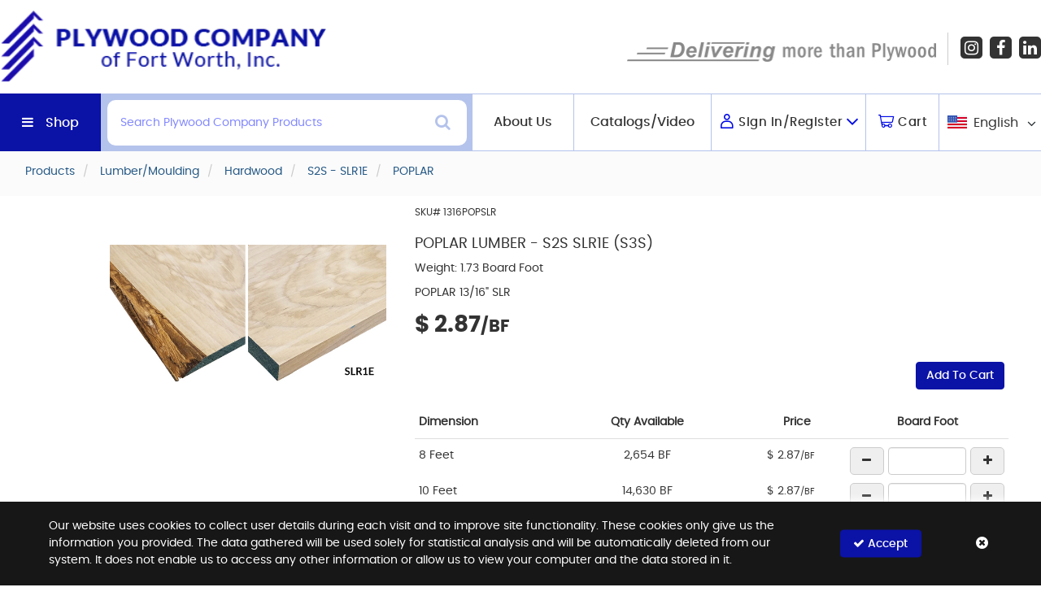

--- FILE ---
content_type: text/html; charset=utf-8
request_url: https://www.plywoodcompany.com/pd/poplar-13-16-slr/93
body_size: 199659
content:

<!DOCTYPE html>
<html lang="en-US" xml:lang="en-US" class="unauthenticated  store--layout product-detail--layout layout--plywood-company-of-fort-worth-inc."
      data-currency="$  " data-currency-decimal-place="2"
      data-currency-positive-pattern="$  n" data-currency-negative-pattern="-$  n">
<head>

    <meta name="language" content="en-US" />
    <meta name="country" content="USA" />
    <meta name="currency" content="USD" />

    <meta charset="utf-8" /><script type="text/javascript">window.NREUM||(NREUM={});NREUM.info = {"beacon":"bam.nr-data.net","errorBeacon":"bam.nr-data.net","licenseKey":"NRJS-39dce087b164752b7b2","applicationID":"546493333","transactionName":"Y1FTNxYAVkQHU0YPDlobfDUnTmtDCUJXJQ5aQEMMCA1dRUlgQAkFQVdFJwEVWV4K","queueTime":0,"applicationTime":835,"agent":"","atts":""}</script><script type="text/javascript">(window.NREUM||(NREUM={})).init={privacy:{cookies_enabled:true},ajax:{deny_list:["bam.nr-data.net"]},feature_flags:["soft_nav"],distributed_tracing:{enabled:true}};(window.NREUM||(NREUM={})).loader_config={agentID:"594425765",accountID:"3865034",trustKey:"3865034",xpid:"Vw4BVFZQDBAFUFdWDgIEVVc=",licenseKey:"NRJS-39dce087b164752b7b2",applicationID:"546493333",browserID:"594425765"};window.NREUM||(NREUM={}),__nr_require=function(t,e,n){function r(n){if(!e[n]){var o=e[n]={exports:{}};t[n][0].call(o.exports,function(e){var o=t[n][1][e];return r(o||e)},o,o.exports)}return e[n].exports}if("function"==typeof __nr_require)return __nr_require;for(var o=0;o<n.length;o++)r(n[o]);return r}({1:[function(t,e,n){function r(t){try{s.console&&console.log(t)}catch(e){}}var o,i=t("ee"),a=t(31),s={};try{o=localStorage.getItem("__nr_flags").split(","),console&&"function"==typeof console.log&&(s.console=!0,o.indexOf("dev")!==-1&&(s.dev=!0),o.indexOf("nr_dev")!==-1&&(s.nrDev=!0))}catch(c){}s.nrDev&&i.on("internal-error",function(t){r(t.stack)}),s.dev&&i.on("fn-err",function(t,e,n){r(n.stack)}),s.dev&&(r("NR AGENT IN DEVELOPMENT MODE"),r("flags: "+a(s,function(t,e){return t}).join(", ")))},{}],2:[function(t,e,n){function r(t,e,n,r,s){try{l?l-=1:o(s||new UncaughtException(t,e,n),!0)}catch(f){try{i("ierr",[f,c.now(),!0])}catch(d){}}return"function"==typeof u&&u.apply(this,a(arguments))}function UncaughtException(t,e,n){this.message=t||"Uncaught error with no additional information",this.sourceURL=e,this.line=n}function o(t,e){var n=e?null:c.now();i("err",[t,n])}var i=t("handle"),a=t(32),s=t("ee"),c=t("loader"),f=t("gos"),u=window.onerror,d=!1,p="nr@seenError";if(!c.disabled){var l=0;c.features.err=!0,t(1),window.onerror=r;try{throw new Error}catch(h){"stack"in h&&(t(14),t(13),"addEventListener"in window&&t(7),c.xhrWrappable&&t(15),d=!0)}s.on("fn-start",function(t,e,n){d&&(l+=1)}),s.on("fn-err",function(t,e,n){d&&!n[p]&&(f(n,p,function(){return!0}),this.thrown=!0,o(n))}),s.on("fn-end",function(){d&&!this.thrown&&l>0&&(l-=1)}),s.on("internal-error",function(t){i("ierr",[t,c.now(),!0])})}},{}],3:[function(t,e,n){var r=t("loader");r.disabled||(r.features.ins=!0)},{}],4:[function(t,e,n){function r(){U++,L=g.hash,this[u]=y.now()}function o(){U--,g.hash!==L&&i(0,!0);var t=y.now();this[h]=~~this[h]+t-this[u],this[d]=t}function i(t,e){E.emit("newURL",[""+g,e])}function a(t,e){t.on(e,function(){this[e]=y.now()})}var s="-start",c="-end",f="-body",u="fn"+s,d="fn"+c,p="cb"+s,l="cb"+c,h="jsTime",m="fetch",v="addEventListener",w=window,g=w.location,y=t("loader");if(w[v]&&y.xhrWrappable&&!y.disabled){var x=t(11),b=t(12),E=t(9),R=t(7),O=t(14),T=t(8),S=t(15),P=t(10),M=t("ee"),C=M.get("tracer"),N=t(23);t(17),y.features.spa=!0;var L,U=0;M.on(u,r),b.on(p,r),P.on(p,r),M.on(d,o),b.on(l,o),P.on(l,o),M.buffer([u,d,"xhr-resolved"]),R.buffer([u]),O.buffer(["setTimeout"+c,"clearTimeout"+s,u]),S.buffer([u,"new-xhr","send-xhr"+s]),T.buffer([m+s,m+"-done",m+f+s,m+f+c]),E.buffer(["newURL"]),x.buffer([u]),b.buffer(["propagate",p,l,"executor-err","resolve"+s]),C.buffer([u,"no-"+u]),P.buffer(["new-jsonp","cb-start","jsonp-error","jsonp-end"]),a(T,m+s),a(T,m+"-done"),a(P,"new-jsonp"),a(P,"jsonp-end"),a(P,"cb-start"),E.on("pushState-end",i),E.on("replaceState-end",i),w[v]("hashchange",i,N(!0)),w[v]("load",i,N(!0)),w[v]("popstate",function(){i(0,U>1)},N(!0))}},{}],5:[function(t,e,n){function r(){var t=new PerformanceObserver(function(t,e){var n=t.getEntries();s(v,[n])});try{t.observe({entryTypes:["resource"]})}catch(e){}}function o(t){if(s(v,[window.performance.getEntriesByType(w)]),window.performance["c"+p])try{window.performance[h](m,o,!1)}catch(t){}else try{window.performance[h]("webkit"+m,o,!1)}catch(t){}}function i(t){}if(window.performance&&window.performance.timing&&window.performance.getEntriesByType){var a=t("ee"),s=t("handle"),c=t(14),f=t(13),u=t(6),d=t(23),p="learResourceTimings",l="addEventListener",h="removeEventListener",m="resourcetimingbufferfull",v="bstResource",w="resource",g="-start",y="-end",x="fn"+g,b="fn"+y,E="bstTimer",R="pushState",O=t("loader");if(!O.disabled){O.features.stn=!0,t(9),"addEventListener"in window&&t(7);var T=NREUM.o.EV;a.on(x,function(t,e){var n=t[0];n instanceof T&&(this.bstStart=O.now())}),a.on(b,function(t,e){var n=t[0];n instanceof T&&s("bst",[n,e,this.bstStart,O.now()])}),c.on(x,function(t,e,n){this.bstStart=O.now(),this.bstType=n}),c.on(b,function(t,e){s(E,[e,this.bstStart,O.now(),this.bstType])}),f.on(x,function(){this.bstStart=O.now()}),f.on(b,function(t,e){s(E,[e,this.bstStart,O.now(),"requestAnimationFrame"])}),a.on(R+g,function(t){this.time=O.now(),this.startPath=location.pathname+location.hash}),a.on(R+y,function(t){s("bstHist",[location.pathname+location.hash,this.startPath,this.time])}),u()?(s(v,[window.performance.getEntriesByType("resource")]),r()):l in window.performance&&(window.performance["c"+p]?window.performance[l](m,o,d(!1)):window.performance[l]("webkit"+m,o,d(!1))),document[l]("scroll",i,d(!1)),document[l]("keypress",i,d(!1)),document[l]("click",i,d(!1))}}},{}],6:[function(t,e,n){e.exports=function(){return"PerformanceObserver"in window&&"function"==typeof window.PerformanceObserver}},{}],7:[function(t,e,n){function r(t){for(var e=t;e&&!e.hasOwnProperty(u);)e=Object.getPrototypeOf(e);e&&o(e)}function o(t){s.inPlace(t,[u,d],"-",i)}function i(t,e){return t[1]}var a=t("ee").get("events"),s=t("wrap-function")(a,!0),c=t("gos"),f=XMLHttpRequest,u="addEventListener",d="removeEventListener";e.exports=a,"getPrototypeOf"in Object?(r(document),r(window),r(f.prototype)):f.prototype.hasOwnProperty(u)&&(o(window),o(f.prototype)),a.on(u+"-start",function(t,e){var n=t[1];if(null!==n&&("function"==typeof n||"object"==typeof n)){var r=c(n,"nr@wrapped",function(){function t(){if("function"==typeof n.handleEvent)return n.handleEvent.apply(n,arguments)}var e={object:t,"function":n}[typeof n];return e?s(e,"fn-",null,e.name||"anonymous"):n});this.wrapped=t[1]=r}}),a.on(d+"-start",function(t){t[1]=this.wrapped||t[1]})},{}],8:[function(t,e,n){function r(t,e,n){var r=t[e];"function"==typeof r&&(t[e]=function(){var t=i(arguments),e={};o.emit(n+"before-start",[t],e);var a;e[m]&&e[m].dt&&(a=e[m].dt);var s=r.apply(this,t);return o.emit(n+"start",[t,a],s),s.then(function(t){return o.emit(n+"end",[null,t],s),t},function(t){throw o.emit(n+"end",[t],s),t})})}var o=t("ee").get("fetch"),i=t(32),a=t(31);e.exports=o;var s=window,c="fetch-",f=c+"body-",u=["arrayBuffer","blob","json","text","formData"],d=s.Request,p=s.Response,l=s.fetch,h="prototype",m="nr@context";d&&p&&l&&(a(u,function(t,e){r(d[h],e,f),r(p[h],e,f)}),r(s,"fetch",c),o.on(c+"end",function(t,e){var n=this;if(e){var r=e.headers.get("content-length");null!==r&&(n.rxSize=r),o.emit(c+"done",[null,e],n)}else o.emit(c+"done",[t],n)}))},{}],9:[function(t,e,n){var r=t("ee").get("history"),o=t("wrap-function")(r);e.exports=r;var i=window.history&&window.history.constructor&&window.history.constructor.prototype,a=window.history;i&&i.pushState&&i.replaceState&&(a=i),o.inPlace(a,["pushState","replaceState"],"-")},{}],10:[function(t,e,n){function r(t){function e(){f.emit("jsonp-end",[],l),t.removeEventListener("load",e,c(!1)),t.removeEventListener("error",n,c(!1))}function n(){f.emit("jsonp-error",[],l),f.emit("jsonp-end",[],l),t.removeEventListener("load",e,c(!1)),t.removeEventListener("error",n,c(!1))}var r=t&&"string"==typeof t.nodeName&&"script"===t.nodeName.toLowerCase();if(r){var o="function"==typeof t.addEventListener;if(o){var a=i(t.src);if(a){var d=s(a),p="function"==typeof d.parent[d.key];if(p){var l={};u.inPlace(d.parent,[d.key],"cb-",l),t.addEventListener("load",e,c(!1)),t.addEventListener("error",n,c(!1)),f.emit("new-jsonp",[t.src],l)}}}}}function o(){return"addEventListener"in window}function i(t){var e=t.match(d);return e?e[1]:null}function a(t,e){var n=t.match(l),r=n[1],o=n[3];return o?a(o,e[r]):e[r]}function s(t){var e=t.match(p);return e&&e.length>=3?{key:e[2],parent:a(e[1],window)}:{key:t,parent:window}}var c=t(23),f=t("ee").get("jsonp"),u=t("wrap-function")(f);if(e.exports=f,o()){var d=/[?&](?:callback|cb)=([^&#]+)/,p=/(.*)\.([^.]+)/,l=/^(\w+)(\.|$)(.*)$/,h=["appendChild","insertBefore","replaceChild"];Node&&Node.prototype&&Node.prototype.appendChild?u.inPlace(Node.prototype,h,"dom-"):(u.inPlace(HTMLElement.prototype,h,"dom-"),u.inPlace(HTMLHeadElement.prototype,h,"dom-"),u.inPlace(HTMLBodyElement.prototype,h,"dom-")),f.on("dom-start",function(t){r(t[0])})}},{}],11:[function(t,e,n){var r=t("ee").get("mutation"),o=t("wrap-function")(r),i=NREUM.o.MO;e.exports=r,i&&(window.MutationObserver=function(t){return this instanceof i?new i(o(t,"fn-")):i.apply(this,arguments)},MutationObserver.prototype=i.prototype)},{}],12:[function(t,e,n){function r(t){var e=i.context(),n=s(t,"executor-",e,null,!1),r=new f(n);return i.context(r).getCtx=function(){return e},r}var o=t("wrap-function"),i=t("ee").get("promise"),a=t("ee").getOrSetContext,s=o(i),c=t(31),f=NREUM.o.PR;e.exports=i,f&&(window.Promise=r,["all","race"].forEach(function(t){var e=f[t];f[t]=function(n){function r(t){return function(){i.emit("propagate",[null,!o],a,!1,!1),o=o||!t}}var o=!1;c(n,function(e,n){Promise.resolve(n).then(r("all"===t),r(!1))});var a=e.apply(f,arguments),s=f.resolve(a);return s}}),["resolve","reject"].forEach(function(t){var e=f[t];f[t]=function(t){var n=e.apply(f,arguments);return t!==n&&i.emit("propagate",[t,!0],n,!1,!1),n}}),f.prototype["catch"]=function(t){return this.then(null,t)},f.prototype=Object.create(f.prototype,{constructor:{value:r}}),c(Object.getOwnPropertyNames(f),function(t,e){try{r[e]=f[e]}catch(n){}}),o.wrapInPlace(f.prototype,"then",function(t){return function(){var e=this,n=o.argsToArray.apply(this,arguments),r=a(e);r.promise=e,n[0]=s(n[0],"cb-",r,null,!1),n[1]=s(n[1],"cb-",r,null,!1);var c=t.apply(this,n);return r.nextPromise=c,i.emit("propagate",[e,!0],c,!1,!1),c}}),i.on("executor-start",function(t){t[0]=s(t[0],"resolve-",this,null,!1),t[1]=s(t[1],"resolve-",this,null,!1)}),i.on("executor-err",function(t,e,n){t[1](n)}),i.on("cb-end",function(t,e,n){i.emit("propagate",[n,!0],this.nextPromise,!1,!1)}),i.on("propagate",function(t,e,n){this.getCtx&&!e||(this.getCtx=function(){if(t instanceof Promise)var e=i.context(t);return e&&e.getCtx?e.getCtx():this})}),r.toString=function(){return""+f})},{}],13:[function(t,e,n){var r=t("ee").get("raf"),o=t("wrap-function")(r),i="equestAnimationFrame";e.exports=r,o.inPlace(window,["r"+i,"mozR"+i,"webkitR"+i,"msR"+i],"raf-"),r.on("raf-start",function(t){t[0]=o(t[0],"fn-")})},{}],14:[function(t,e,n){function r(t,e,n){t[0]=a(t[0],"fn-",null,n)}function o(t,e,n){this.method=n,this.timerDuration=isNaN(t[1])?0:+t[1],t[0]=a(t[0],"fn-",this,n)}var i=t("ee").get("timer"),a=t("wrap-function")(i),s="setTimeout",c="setInterval",f="clearTimeout",u="-start",d="-";e.exports=i,a.inPlace(window,[s,"setImmediate"],s+d),a.inPlace(window,[c],c+d),a.inPlace(window,[f,"clearImmediate"],f+d),i.on(c+u,r),i.on(s+u,o)},{}],15:[function(t,e,n){function r(t,e){d.inPlace(e,["onreadystatechange"],"fn-",s)}function o(){var t=this,e=u.context(t);t.readyState>3&&!e.resolved&&(e.resolved=!0,u.emit("xhr-resolved",[],t)),d.inPlace(t,y,"fn-",s)}function i(t){x.push(t),m&&(E?E.then(a):w?w(a):(R=-R,O.data=R))}function a(){for(var t=0;t<x.length;t++)r([],x[t]);x.length&&(x=[])}function s(t,e){return e}function c(t,e){for(var n in t)e[n]=t[n];return e}t(7);var f=t("ee"),u=f.get("xhr"),d=t("wrap-function")(u),p=t(23),l=NREUM.o,h=l.XHR,m=l.MO,v=l.PR,w=l.SI,g="readystatechange",y=["onload","onerror","onabort","onloadstart","onloadend","onprogress","ontimeout"],x=[];e.exports=u;var b=window.XMLHttpRequest=function(t){var e=new h(t);try{u.emit("new-xhr",[e],e),e.addEventListener(g,o,p(!1))}catch(n){try{u.emit("internal-error",[n])}catch(r){}}return e};if(c(h,b),b.prototype=h.prototype,d.inPlace(b.prototype,["open","send"],"-xhr-",s),u.on("send-xhr-start",function(t,e){r(t,e),i(e)}),u.on("open-xhr-start",r),m){var E=v&&v.resolve();if(!w&&!v){var R=1,O=document.createTextNode(R);new m(a).observe(O,{characterData:!0})}}else f.on("fn-end",function(t){t[0]&&t[0].type===g||a()})},{}],16:[function(t,e,n){function r(t){if(!s(t))return null;var e=window.NREUM;if(!e.loader_config)return null;var n=(e.loader_config.accountID||"").toString()||null,r=(e.loader_config.agentID||"").toString()||null,f=(e.loader_config.trustKey||"").toString()||null;if(!n||!r)return null;var h=l.generateSpanId(),m=l.generateTraceId(),v=Date.now(),w={spanId:h,traceId:m,timestamp:v};return(t.sameOrigin||c(t)&&p())&&(w.traceContextParentHeader=o(h,m),w.traceContextStateHeader=i(h,v,n,r,f)),(t.sameOrigin&&!u()||!t.sameOrigin&&c(t)&&d())&&(w.newrelicHeader=a(h,m,v,n,r,f)),w}function o(t,e){return"00-"+e+"-"+t+"-01"}function i(t,e,n,r,o){var i=0,a="",s=1,c="",f="";return o+"@nr="+i+"-"+s+"-"+n+"-"+r+"-"+t+"-"+a+"-"+c+"-"+f+"-"+e}function a(t,e,n,r,o,i){var a="btoa"in window&&"function"==typeof window.btoa;if(!a)return null;var s={v:[0,1],d:{ty:"Browser",ac:r,ap:o,id:t,tr:e,ti:n}};return i&&r!==i&&(s.d.tk=i),btoa(JSON.stringify(s))}function s(t){return f()&&c(t)}function c(t){var e=!1,n={};if("init"in NREUM&&"distributed_tracing"in NREUM.init&&(n=NREUM.init.distributed_tracing),t.sameOrigin)e=!0;else if(n.allowed_origins instanceof Array)for(var r=0;r<n.allowed_origins.length;r++){var o=h(n.allowed_origins[r]);if(t.hostname===o.hostname&&t.protocol===o.protocol&&t.port===o.port){e=!0;break}}return e}function f(){return"init"in NREUM&&"distributed_tracing"in NREUM.init&&!!NREUM.init.distributed_tracing.enabled}function u(){return"init"in NREUM&&"distributed_tracing"in NREUM.init&&!!NREUM.init.distributed_tracing.exclude_newrelic_header}function d(){return"init"in NREUM&&"distributed_tracing"in NREUM.init&&NREUM.init.distributed_tracing.cors_use_newrelic_header!==!1}function p(){return"init"in NREUM&&"distributed_tracing"in NREUM.init&&!!NREUM.init.distributed_tracing.cors_use_tracecontext_headers}var l=t(28),h=t(18);e.exports={generateTracePayload:r,shouldGenerateTrace:s}},{}],17:[function(t,e,n){function r(t){var e=this.params,n=this.metrics;if(!this.ended){this.ended=!0;for(var r=0;r<p;r++)t.removeEventListener(d[r],this.listener,!1);return e.protocol&&"data"===e.protocol?void g("Ajax/DataUrl/Excluded"):void(e.aborted||(n.duration=a.now()-this.startTime,this.loadCaptureCalled||4!==t.readyState?null==e.status&&(e.status=0):i(this,t),n.cbTime=this.cbTime,s("xhr",[e,n,this.startTime,this.endTime,"xhr"],this)))}}function o(t,e){var n=c(e),r=t.params;r.hostname=n.hostname,r.port=n.port,r.protocol=n.protocol,r.host=n.hostname+":"+n.port,r.pathname=n.pathname,t.parsedOrigin=n,t.sameOrigin=n.sameOrigin}function i(t,e){t.params.status=e.status;var n=v(e,t.lastSize);if(n&&(t.metrics.rxSize=n),t.sameOrigin){var r=e.getResponseHeader("X-NewRelic-App-Data");r&&(t.params.cat=r.split(", ").pop())}t.loadCaptureCalled=!0}var a=t("loader");if(a.xhrWrappable&&!a.disabled){var s=t("handle"),c=t(18),f=t(16).generateTracePayload,u=t("ee"),d=["load","error","abort","timeout"],p=d.length,l=t("id"),h=t(24),m=t(22),v=t(19),w=t(23),g=t(25).recordSupportability,y=NREUM.o.REQ,x=window.XMLHttpRequest;a.features.xhr=!0,t(15),t(8),u.on("new-xhr",function(t){var e=this;e.totalCbs=0,e.called=0,e.cbTime=0,e.end=r,e.ended=!1,e.xhrGuids={},e.lastSize=null,e.loadCaptureCalled=!1,e.params=this.params||{},e.metrics=this.metrics||{},t.addEventListener("load",function(n){i(e,t)},w(!1)),h&&(h>34||h<10)||t.addEventListener("progress",function(t){e.lastSize=t.loaded},w(!1))}),u.on("open-xhr-start",function(t){this.params={method:t[0]},o(this,t[1]),this.metrics={}}),u.on("open-xhr-end",function(t,e){"loader_config"in NREUM&&"xpid"in NREUM.loader_config&&this.sameOrigin&&e.setRequestHeader("X-NewRelic-ID",NREUM.loader_config.xpid);var n=f(this.parsedOrigin);if(n){var r=!1;n.newrelicHeader&&(e.setRequestHeader("newrelic",n.newrelicHeader),r=!0),n.traceContextParentHeader&&(e.setRequestHeader("traceparent",n.traceContextParentHeader),n.traceContextStateHeader&&e.setRequestHeader("tracestate",n.traceContextStateHeader),r=!0),r&&(this.dt=n)}}),u.on("send-xhr-start",function(t,e){var n=this.metrics,r=t[0],o=this;if(n&&r){var i=m(r);i&&(n.txSize=i)}this.startTime=a.now(),this.listener=function(t){try{"abort"!==t.type||o.loadCaptureCalled||(o.params.aborted=!0),("load"!==t.type||o.called===o.totalCbs&&(o.onloadCalled||"function"!=typeof e.onload))&&o.end(e)}catch(n){try{u.emit("internal-error",[n])}catch(r){}}};for(var s=0;s<p;s++)e.addEventListener(d[s],this.listener,w(!1))}),u.on("xhr-cb-time",function(t,e,n){this.cbTime+=t,e?this.onloadCalled=!0:this.called+=1,this.called!==this.totalCbs||!this.onloadCalled&&"function"==typeof n.onload||this.end(n)}),u.on("xhr-load-added",function(t,e){var n=""+l(t)+!!e;this.xhrGuids&&!this.xhrGuids[n]&&(this.xhrGuids[n]=!0,this.totalCbs+=1)}),u.on("xhr-load-removed",function(t,e){var n=""+l(t)+!!e;this.xhrGuids&&this.xhrGuids[n]&&(delete this.xhrGuids[n],this.totalCbs-=1)}),u.on("xhr-resolved",function(){this.endTime=a.now()}),u.on("addEventListener-end",function(t,e){e instanceof x&&"load"===t[0]&&u.emit("xhr-load-added",[t[1],t[2]],e)}),u.on("removeEventListener-end",function(t,e){e instanceof x&&"load"===t[0]&&u.emit("xhr-load-removed",[t[1],t[2]],e)}),u.on("fn-start",function(t,e,n){e instanceof x&&("onload"===n&&(this.onload=!0),("load"===(t[0]&&t[0].type)||this.onload)&&(this.xhrCbStart=a.now()))}),u.on("fn-end",function(t,e){this.xhrCbStart&&u.emit("xhr-cb-time",[a.now()-this.xhrCbStart,this.onload,e],e)}),u.on("fetch-before-start",function(t){function e(t,e){var n=!1;return e.newrelicHeader&&(t.set("newrelic",e.newrelicHeader),n=!0),e.traceContextParentHeader&&(t.set("traceparent",e.traceContextParentHeader),e.traceContextStateHeader&&t.set("tracestate",e.traceContextStateHeader),n=!0),n}var n,r=t[1]||{};"string"==typeof t[0]?n=t[0]:t[0]&&t[0].url?n=t[0].url:window.URL&&t[0]&&t[0]instanceof URL&&(n=t[0].href),n&&(this.parsedOrigin=c(n),this.sameOrigin=this.parsedOrigin.sameOrigin);var o=f(this.parsedOrigin);if(o&&(o.newrelicHeader||o.traceContextParentHeader))if("string"==typeof t[0]||window.URL&&t[0]&&t[0]instanceof URL){var i={};for(var a in r)i[a]=r[a];i.headers=new Headers(r.headers||{}),e(i.headers,o)&&(this.dt=o),t.length>1?t[1]=i:t.push(i)}else t[0]&&t[0].headers&&e(t[0].headers,o)&&(this.dt=o)}),u.on("fetch-start",function(t,e){this.params={},this.metrics={},this.startTime=a.now(),this.dt=e,t.length>=1&&(this.target=t[0]),t.length>=2&&(this.opts=t[1]);var n,r=this.opts||{},i=this.target;if("string"==typeof i?n=i:"object"==typeof i&&i instanceof y?n=i.url:window.URL&&"object"==typeof i&&i instanceof URL&&(n=i.href),o(this,n),"data"!==this.params.protocol){var s=(""+(i&&i instanceof y&&i.method||r.method||"GET")).toUpperCase();this.params.method=s,this.txSize=m(r.body)||0}}),u.on("fetch-done",function(t,e){if(this.endTime=a.now(),this.params||(this.params={}),"data"===this.params.protocol)return void g("Ajax/DataUrl/Excluded");this.params.status=e?e.status:0;var n;"string"==typeof this.rxSize&&this.rxSize.length>0&&(n=+this.rxSize);var r={txSize:this.txSize,rxSize:n,duration:a.now()-this.startTime};s("xhr",[this.params,r,this.startTime,this.endTime,"fetch"],this)})}},{}],18:[function(t,e,n){var r={};e.exports=function(t){if(t in r)return r[t];if(0===(t||"").indexOf("data:"))return{protocol:"data"};var e=document.createElement("a"),n=window.location,o={};e.href=t,o.port=e.port;var i=e.href.split("://");!o.port&&i[1]&&(o.port=i[1].split("/")[0].split("@").pop().split(":")[1]),o.port&&"0"!==o.port||(o.port="https"===i[0]?"443":"80"),o.hostname=e.hostname||n.hostname,o.pathname=e.pathname,o.protocol=i[0],"/"!==o.pathname.charAt(0)&&(o.pathname="/"+o.pathname);var a=!e.protocol||":"===e.protocol||e.protocol===n.protocol,s=e.hostname===document.domain&&e.port===n.port;return o.sameOrigin=a&&(!e.hostname||s),"/"===o.pathname&&(r[t]=o),o}},{}],19:[function(t,e,n){function r(t,e){var n=t.responseType;return"json"===n&&null!==e?e:"arraybuffer"===n||"blob"===n||"json"===n?o(t.response):"text"===n||""===n||void 0===n?o(t.responseText):void 0}var o=t(22);e.exports=r},{}],20:[function(t,e,n){function r(){}function o(t,e,n,r){return function(){return u.recordSupportability("API/"+e+"/called"),i(t+e,[f.now()].concat(s(arguments)),n?null:this,r),n?void 0:this}}var i=t("handle"),a=t(31),s=t(32),c=t("ee").get("tracer"),f=t("loader"),u=t(25),d=NREUM;"undefined"==typeof window.newrelic&&(newrelic=d);var p=["setPageViewName","setCustomAttribute","setErrorHandler","finished","addToTrace","inlineHit","addRelease"],l="api-",h=l+"ixn-";a(p,function(t,e){d[e]=o(l,e,!0,"api")}),d.addPageAction=o(l,"addPageAction",!0),d.setCurrentRouteName=o(l,"routeName",!0),e.exports=newrelic,d.interaction=function(){return(new r).get()};var m=r.prototype={createTracer:function(t,e){var n={},r=this,o="function"==typeof e;return i(h+"tracer",[f.now(),t,n],r),function(){if(c.emit((o?"":"no-")+"fn-start",[f.now(),r,o],n),o)try{return e.apply(this,arguments)}catch(t){throw c.emit("fn-err",[arguments,this,t],n),t}finally{c.emit("fn-end",[f.now()],n)}}}};a("actionText,setName,setAttribute,save,ignore,onEnd,getContext,end,get".split(","),function(t,e){m[e]=o(h,e)}),newrelic.noticeError=function(t,e){"string"==typeof t&&(t=new Error(t)),u.recordSupportability("API/noticeError/called"),i("err",[t,f.now(),!1,e])}},{}],21:[function(t,e,n){function r(t){if(NREUM.init){for(var e=NREUM.init,n=t.split("."),r=0;r<n.length-1;r++)if(e=e[n[r]],"object"!=typeof e)return;return e=e[n[n.length-1]]}}e.exports={getConfiguration:r}},{}],22:[function(t,e,n){e.exports=function(t){if("string"==typeof t&&t.length)return t.length;if("object"==typeof t){if("undefined"!=typeof ArrayBuffer&&t instanceof ArrayBuffer&&t.byteLength)return t.byteLength;if("undefined"!=typeof Blob&&t instanceof Blob&&t.size)return t.size;if(!("undefined"!=typeof FormData&&t instanceof FormData))try{return JSON.stringify(t).length}catch(e){return}}}},{}],23:[function(t,e,n){var r=!1;try{var o=Object.defineProperty({},"passive",{get:function(){r=!0}});window.addEventListener("testPassive",null,o),window.removeEventListener("testPassive",null,o)}catch(i){}e.exports=function(t){return r?{passive:!0,capture:!!t}:!!t}},{}],24:[function(t,e,n){var r=0,o=navigator.userAgent.match(/Firefox[\/\s](\d+\.\d+)/);o&&(r=+o[1]),e.exports=r},{}],25:[function(t,e,n){function r(t,e){var n=[a,t,{name:t},e];return i("storeMetric",n,null,"api"),n}function o(t,e){var n=[s,t,{name:t},e];return i("storeEventMetrics",n,null,"api"),n}var i=t("handle"),a="sm",s="cm";e.exports={constants:{SUPPORTABILITY_METRIC:a,CUSTOM_METRIC:s},recordSupportability:r,recordCustom:o}},{}],26:[function(t,e,n){function r(){return s.exists&&performance.now?Math.round(performance.now()):(i=Math.max((new Date).getTime(),i))-a}function o(){return i}var i=(new Date).getTime(),a=i,s=t(33);e.exports=r,e.exports.offset=a,e.exports.getLastTimestamp=o},{}],27:[function(t,e,n){function r(t,e){var n=t.getEntries();n.forEach(function(t){"first-paint"===t.name?l("timing",["fp",Math.floor(t.startTime)]):"first-contentful-paint"===t.name&&l("timing",["fcp",Math.floor(t.startTime)])})}function o(t,e){var n=t.getEntries();if(n.length>0){var r=n[n.length-1];if(f&&f<r.startTime)return;var o=[r],i=a({});i&&o.push(i),l("lcp",o)}}function i(t){t.getEntries().forEach(function(t){t.hadRecentInput||l("cls",[t])})}function a(t){var e=navigator.connection||navigator.mozConnection||navigator.webkitConnection;if(e)return e.type&&(t["net-type"]=e.type),e.effectiveType&&(t["net-etype"]=e.effectiveType),e.rtt&&(t["net-rtt"]=e.rtt),e.downlink&&(t["net-dlink"]=e.downlink),t}function s(t){if(t instanceof w&&!y){var e=Math.round(t.timeStamp),n={type:t.type};a(n),e<=h.now()?n.fid=h.now()-e:e>h.offset&&e<=Date.now()?(e-=h.offset,n.fid=h.now()-e):e=h.now(),y=!0,l("timing",["fi",e,n])}}function c(t){"hidden"===t&&(f=h.now(),l("pageHide",[f]))}if(!("init"in NREUM&&"page_view_timing"in NREUM.init&&"enabled"in NREUM.init.page_view_timing&&NREUM.init.page_view_timing.enabled===!1)){var f,u,d,p,l=t("handle"),h=t("loader"),m=t(30),v=t(23),w=NREUM.o.EV;if("PerformanceObserver"in window&&"function"==typeof window.PerformanceObserver){u=new PerformanceObserver(r);try{u.observe({entryTypes:["paint"]})}catch(g){}d=new PerformanceObserver(o);try{d.observe({entryTypes:["largest-contentful-paint"]})}catch(g){}p=new PerformanceObserver(i);try{p.observe({type:"layout-shift",buffered:!0})}catch(g){}}if("addEventListener"in document){var y=!1,x=["click","keydown","mousedown","pointerdown","touchstart"];x.forEach(function(t){document.addEventListener(t,s,v(!1))})}m(c)}},{}],28:[function(t,e,n){function r(){function t(){return e?15&e[n++]:16*Math.random()|0}var e=null,n=0,r=window.crypto||window.msCrypto;r&&r.getRandomValues&&(e=r.getRandomValues(new Uint8Array(31)));for(var o,i="xxxxxxxx-xxxx-4xxx-yxxx-xxxxxxxxxxxx",a="",s=0;s<i.length;s++)o=i[s],"x"===o?a+=t().toString(16):"y"===o?(o=3&t()|8,a+=o.toString(16)):a+=o;return a}function o(){return a(16)}function i(){return a(32)}function a(t){function e(){return n?15&n[r++]:16*Math.random()|0}var n=null,r=0,o=window.crypto||window.msCrypto;o&&o.getRandomValues&&Uint8Array&&(n=o.getRandomValues(new Uint8Array(t)));for(var i=[],a=0;a<t;a++)i.push(e().toString(16));return i.join("")}e.exports={generateUuid:r,generateSpanId:o,generateTraceId:i}},{}],29:[function(t,e,n){function r(t,e){if(!o)return!1;if(t!==o)return!1;if(!e)return!0;if(!i)return!1;for(var n=i.split("."),r=e.split("."),a=0;a<r.length;a++)if(r[a]!==n[a])return!1;return!0}var o=null,i=null,a=/Version\/(\S+)\s+Safari/;if(navigator.userAgent){var s=navigator.userAgent,c=s.match(a);c&&s.indexOf("Chrome")===-1&&s.indexOf("Chromium")===-1&&(o="Safari",i=c[1])}e.exports={agent:o,version:i,match:r}},{}],30:[function(t,e,n){function r(t){function e(){t(s&&document[s]?document[s]:document[i]?"hidden":"visible")}"addEventListener"in document&&a&&document.addEventListener(a,e,o(!1))}var o=t(23);e.exports=r;var i,a,s;"undefined"!=typeof document.hidden?(i="hidden",a="visibilitychange",s="visibilityState"):"undefined"!=typeof document.msHidden?(i="msHidden",a="msvisibilitychange"):"undefined"!=typeof document.webkitHidden&&(i="webkitHidden",a="webkitvisibilitychange",s="webkitVisibilityState")},{}],31:[function(t,e,n){function r(t,e){var n=[],r="",i=0;for(r in t)o.call(t,r)&&(n[i]=e(r,t[r]),i+=1);return n}var o=Object.prototype.hasOwnProperty;e.exports=r},{}],32:[function(t,e,n){function r(t,e,n){e||(e=0),"undefined"==typeof n&&(n=t?t.length:0);for(var r=-1,o=n-e||0,i=Array(o<0?0:o);++r<o;)i[r]=t[e+r];return i}e.exports=r},{}],33:[function(t,e,n){e.exports={exists:"undefined"!=typeof window.performance&&window.performance.timing&&"undefined"!=typeof window.performance.timing.navigationStart}},{}],ee:[function(t,e,n){function r(){}function o(t){function e(t){return t&&t instanceof r?t:t?f(t,c,a):a()}function n(n,r,o,i,a){if(a!==!1&&(a=!0),!l.aborted||i){t&&a&&t(n,r,o);for(var s=e(o),c=m(n),f=c.length,u=0;u<f;u++)c[u].apply(s,r);var p=d[y[n]];return p&&p.push([x,n,r,s]),s}}function i(t,e){g[t]=m(t).concat(e)}function h(t,e){var n=g[t];if(n)for(var r=0;r<n.length;r++)n[r]===e&&n.splice(r,1)}function m(t){return g[t]||[]}function v(t){return p[t]=p[t]||o(n)}function w(t,e){l.aborted||u(t,function(t,n){e=e||"feature",y[n]=e,e in d||(d[e]=[])})}var g={},y={},x={on:i,addEventListener:i,removeEventListener:h,emit:n,get:v,listeners:m,context:e,buffer:w,abort:s,aborted:!1};return x}function i(t){return f(t,c,a)}function a(){return new r}function s(){(d.api||d.feature)&&(l.aborted=!0,d=l.backlog={})}var c="nr@context",f=t("gos"),u=t(31),d={},p={},l=e.exports=o();e.exports.getOrSetContext=i,l.backlog=d},{}],gos:[function(t,e,n){function r(t,e,n){if(o.call(t,e))return t[e];var r=n();if(Object.defineProperty&&Object.keys)try{return Object.defineProperty(t,e,{value:r,writable:!0,enumerable:!1}),r}catch(i){}return t[e]=r,r}var o=Object.prototype.hasOwnProperty;e.exports=r},{}],handle:[function(t,e,n){function r(t,e,n,r){o.buffer([t],r),o.emit(t,e,n)}var o=t("ee").get("handle");e.exports=r,r.ee=o},{}],id:[function(t,e,n){function r(t){var e=typeof t;return!t||"object"!==e&&"function"!==e?-1:t===window?0:a(t,i,function(){return o++})}var o=1,i="nr@id",a=t("gos");e.exports=r},{}],loader:[function(t,e,n){function r(){if(!T++){var t=O.info=NREUM.info,e=m.getElementsByTagName("script")[0];if(setTimeout(f.abort,3e4),!(t&&t.licenseKey&&t.applicationID&&e))return f.abort();c(E,function(e,n){t[e]||(t[e]=n)});var n=a();s("mark",["onload",n+O.offset],null,"api"),s("timing",["load",n]);var r=m.createElement("script");0===t.agent.indexOf("http://")||0===t.agent.indexOf("https://")?r.src=t.agent:r.src=l+"://"+t.agent,e.parentNode.insertBefore(r,e)}}function o(){"complete"===m.readyState&&i()}function i(){s("mark",["domContent",a()+O.offset],null,"api")}var a=t(26),s=t("handle"),c=t(31),f=t("ee"),u=t(29),d=t(21),p=t(23),l=d.getConfiguration("ssl")===!1?"http":"https",h=window,m=h.document,v="addEventListener",w="attachEvent",g=h.XMLHttpRequest,y=g&&g.prototype,x=!1;NREUM.o={ST:setTimeout,SI:h.setImmediate,CT:clearTimeout,XHR:g,REQ:h.Request,EV:h.Event,PR:h.Promise,MO:h.MutationObserver};var b=""+location,E={beacon:"bam.nr-data.net",errorBeacon:"bam.nr-data.net",agent:"js-agent.newrelic.com/nr-spa-1216.min.js"},R=g&&y&&y[v]&&!/CriOS/.test(navigator.userAgent),O=e.exports={offset:a.getLastTimestamp(),now:a,origin:b,features:{},xhrWrappable:R,userAgent:u,disabled:x};if(!x){t(20),t(27),m[v]?(m[v]("DOMContentLoaded",i,p(!1)),h[v]("load",r,p(!1))):(m[w]("onreadystatechange",o),h[w]("onload",r)),s("mark",["firstbyte",a.getLastTimestamp()],null,"api");var T=0}},{}],"wrap-function":[function(t,e,n){function r(t,e){function n(e,n,r,c,f){function nrWrapper(){var i,a,u,p;try{a=this,i=d(arguments),u="function"==typeof r?r(i,a):r||{}}catch(l){o([l,"",[i,a,c],u],t)}s(n+"start",[i,a,c],u,f);try{return p=e.apply(a,i)}catch(h){throw s(n+"err",[i,a,h],u,f),h}finally{s(n+"end",[i,a,p],u,f)}}return a(e)?e:(n||(n=""),nrWrapper[p]=e,i(e,nrWrapper,t),nrWrapper)}function r(t,e,r,o,i){r||(r="");var s,c,f,u="-"===r.charAt(0);for(f=0;f<e.length;f++)c=e[f],s=t[c],a(s)||(t[c]=n(s,u?c+r:r,o,c,i))}function s(n,r,i,a){if(!h||e){var s=h;h=!0;try{t.emit(n,r,i,e,a)}catch(c){o([c,n,r,i],t)}h=s}}return t||(t=u),n.inPlace=r,n.flag=p,n}function o(t,e){e||(e=u);try{e.emit("internal-error",t)}catch(n){}}function i(t,e,n){if(Object.defineProperty&&Object.keys)try{var r=Object.keys(t);return r.forEach(function(n){Object.defineProperty(e,n,{get:function(){return t[n]},set:function(e){return t[n]=e,e}})}),e}catch(i){o([i],n)}for(var a in t)l.call(t,a)&&(e[a]=t[a]);return e}function a(t){return!(t&&t instanceof Function&&t.apply&&!t[p])}function s(t,e){var n=e(t);return n[p]=t,i(t,n,u),n}function c(t,e,n){var r=t[e];t[e]=s(r,n)}function f(){for(var t=arguments.length,e=new Array(t),n=0;n<t;++n)e[n]=arguments[n];return e}var u=t("ee"),d=t(32),p="nr@original",l=Object.prototype.hasOwnProperty,h=!1;e.exports=r,e.exports.wrapFunction=s,e.exports.wrapInPlace=c,e.exports.argsToArray=f},{}]},{},["loader",2,17,5,3,4]);</script>
    <meta name="viewport" content="width=device-width, initial-scale=1.0">
    <meta name="description" content="Shop online for poplar 13/16-in slr, in our poplar, s2s slr 1e, planer rip line, s2s slr1e department available for Fort Worth-Dallas area. North Texas most trusted plywood supplier, planer rip line - s2s slr1e &amp; lumber distributor." />
    <meta name="keywords" content="hardwood, lumber, poplar" />
    


    <link rel="icon" href="/resource/getimage?path=~%2Fcontent%2Fimages%2Ffavicon.ico" />
    <title>Poplar 13/16-in Slr - Poplar, S2S SLR1E - Planer Rip Line - S2S SLR1E | Plywood Company TX</title>
<!-- Google Tag Manager / Head Tag -->
<script>(function(w,d,s,l,i){w[l]=w[l]||[];w[l].push({'gtm.start':
new Date().getTime(),event:'gtm.js'});var f=d.getElementsByTagName(s)[0],
j=d.createElement(s),dl=l!='dataLayer'?'&l='+l:'';j.async=true;j.src=
'https://www.googletagmanager.com/gtm.js?id='+i+dl;f.parentNode.insertBefore(j,f);
})(window,document,'script','dataLayer','GTM-KVNV2NR');</script>
<!-- End Google Tag Manager -->

<meta name="msvalidate.01" content="C351402D71BDB0F660DFAFABF364F8C5" />
<meta name="google-site-verification" content="zYi5F_lEjzGJ_gq13RT6TFxrtr6MzQpRhLNgKNGgX18" />


<script type="application/ld+json">
{
  "@@context": "http://schema.org",
  "@@type": "Organization",
  "name": "Plywood Company of Forth Worth",
  "alternateName": "Plywood Company",
  "url": "https://www.plywoodcompany.com",
 "sameAs" : [
    "https://www.facebook.com/Plywood-Company-of-Fort-Worth-Inc-158209664210051/",
    "https://www.linkedin.com/company/plywood-company-of-fort-worth-inc",
    "https://www.yellowpages.com/fort-worth-tx/mip/plywood-company-of-fort-worth-8230532",
    "https://www.yelp.com/biz/plywood-company-of-ft-worth-fort-worth"
  ]
}
</script>
<script type="application/ld+json">
{
  "@@context": "http://schema.org",
  "@@type": "Organization",
  "url": "https://www.plywoodcompany.com",
  "logo": "https://www.plywoodcompany.com/resource/getimage?path=~%2FContent%2FImages%2Flogo.png"
}
</script>
<script type="application/ld+json">
  {
  "@@context": "http://schema.org",
  "@@type": "WebSite",
  "url": "https://www.plywoodcompany.com/",
  "potentialAction": {
  "@@type": "SearchAction",
  "target": "https://www.plywoodcompany.com/s/?keywords={search_term}",
  "query-input": "required name=search_term"
  }
  }
</script>

<script type="application/ld+json">
{
  "@@context" : "http://schema.org",
  "@@type" : "Organization",
  "name" : "Plywood Company of Forth Worth",
  "logo" : "https://www.plywoodcompany.com/resource/getimage?path=~%2FContent%2FImages%2Flogo.png",
  "url" : "https://www.plywoodcompany.com",
"contactPoint" : [{
    "@@type" : "ContactPoint",
    "telephone" : "+1-817-831-4206",
    "contactType" : "sales",
    "areaServed" : "US"
  }]
}
</script>

<script type="application/ld+json"> 
{
  "@@context": "http://www.schema.org",
  "@@type": "HomeAndConstructionBusiness",
  "name": "Plywood Company of Fort Worth - Lumber & Plywood Supplier",
  "url": "https://www.plywoodcompany.com",
  "logo": "https://www.plywoodcompany.com/resource/getimage?path=~%2FContent%2FImages%2Flogo.png",
  "image": "https://www.plywoodcompany.com/m/plywood-company-truck.jpg",
  "description": "Plywood Company of Fort Worth, Inc. is one of the leading & largest single-location, independent family owned and operated plywood supply and lumber distributor in Dallas-Fort Worth area and surrounding North Texas offering a diverse line of hardwood plywood and softwood plywood, mdo, hardwood lumber, laminate, hardware and woodworking supplies.",
  "priceRange" : "$ - $$$$",
"address": {
    "@@type": "PostalAddress",
    "streetAddress": "4301 N Sylvania Ave",
    "addressLocality": "Fort Worth",
    "addressRegion": "TX",
    "postalCode": "76137",
    "addressCountry": "USA"
  },
"telephone":"+1-817-831-4206",
  "geo": {
    "@@type": "GeoCoordinates",
    "latitude": "32.819730",
    "longitude": "-97.309314"
  },
  "openingHours": "Mo, Tu, We, Th, Fr 07:30-16:30",
  "contactPoint": {
    "@@type": "ContactPoint",
    "telephone": "+1-817-831-4206",
    "contactType": "Sales",
    "areaServed" : "US"
  }
}
 </script>


<script type="application/ld+json"> 
{
  "@@context": "http://www.schema.org",
  "@@type": "Store",
  "name": "Plywood Company of Fort Worth - Lumber & Plywood Supplier",
  "url": "https://www.plywoodcompany.com",
  "logo": "https://www.plywoodcompany.com/resource/getimage?path=~%2FContent%2FImages%2Flogo.png",
  "image": "https://www.plywoodcompany.com/m/plywood-company-truck.jpg",
  "description": "Plywood Company of Fort Worth, Inc. is one of the leading & largest single-location, independent family owned and operated plywood supply and lumber distributor in Dallas-Fort Worth area and surrounding North Texas offering a diverse line of hardwood plywood and softwood plywood, mdo, hardwood lumber, laminate, hardware and woodworking supplies.",
  "priceRange" : "$ - $$$$",
"address": {
    "@@type": "PostalAddress",
    "streetAddress": "4301 N Sylvania Ave",
    "addressLocality": "Fort Worth",
    "addressRegion": "TX",
    "postalCode": "76137",
    "addressCountry": "USA"
  },
"telephone":"+1-817-831-4206",
  "geo": {
    "@@type": "GeoCoordinates",
    "latitude": "32.819730",
    "longitude": "-97.309314"
  },
  "openingHours": "Mo, Tu, We, Th, Fr 07:30-16:30",
  "contactPoint": {
    "@@type": "ContactPoint",
    "telephone": "+1-817-831-4206",
    "contactType": "Sales",
    "areaServed" : "US"
  }
}
 </script>
<script type="application/ld+json">
{
  "@@context": "http://schema.org",
  "@@type": "Organization",
  "name": "Plywood Company of Forth Worth",
  "alternateName": "Plywood Company",
  "url": "https://www.plywoodcompany.com",
 "sameAs" : [
    "https://www.facebook.com/Plywood-Company-of-Fort-Worth-Inc-158209664210051/",
    "https://www.linkedin.com/company/plywood-company-of-fort-worth-inc",
    "https://www.yellowpages.com/fort-worth-tx/mip/plywood-company-of-fort-worth-8230532",
    "https://www.yelp.com/biz/plywood-company-of-ft-worth-fort-worth"
  ]
}
</script>
<script type="application/ld+json">
{
  "@@context": "http://schema.org",
  "@@type": "Organization",
  "url": "https://www.plywoodcompany.com",
  "logo": "https://www.plywoodcompany.com/resource/getimage?path=~%2FContent%2FImages%2Flogo.png"
}
</script>
<script type="application/ld+json">
  {
  "@@context": "http://schema.org",
  "@@type": "WebSite",
  "url": "https://www.plywoodcompany.com/",
  "potentialAction": {
  "@@type": "SearchAction",
  "target": "https://www.plywoodcompany.com/s/?keywords={search_term}",
  "query-input": "required name=search_term"
  }
  }
</script>

<script type="application/ld+json">
{
  "@@context" : "http://schema.org",
  "@@type" : "Organization",
  "name" : "Plywood Company of Forth Worth",
  "logo" : "https://www.plywoodcompany.com/resource/getimage?path=~%2FContent%2FImages%2Flogo.png",
  "url" : "https://www.plywoodcompany.com",
"contactPoint" : [{
    "@@type" : "ContactPoint",
    "telephone" : "+1-817-831-4206",
    "contactType" : "sales",
    "areaServed" : "US"
  }]
}
</script>

<script type="application/ld+json"> 
{
  "@@context": "http://www.schema.org",
  "@@type": "HomeAndConstructionBusiness",
  "name": "Plywood Company of Fort Worth - Lumber & Plywood Supplier",
  "url": "https://www.plywoodcompany.com",
  "logo": "https://www.plywoodcompany.com/resource/getimage?path=~%2FContent%2FImages%2Flogo.png",
  "image": "https://www.plywoodcompany.com/m/plywood-company-truck.jpg",
  "description": "Plywood Company of Fort Worth, Inc. is one of the leading & largest single-location, independent family owned and operated plywood supply and lumber distributor in Dallas-Fort Worth area and surrounding North Texas offering a diverse line of hardwood plywood and softwood plywood, mdo, hardwood lumber, laminate, hardware and woodworking supplies.",
  "priceRange" : "$ - $$$$",
"address": {
    "@@type": "PostalAddress",
    "streetAddress": "4301 N Sylvania Ave",
    "addressLocality": "Fort Worth",
    "addressRegion": "TX",
    "postalCode": "76137",
    "addressCountry": "USA"
  },
"telephone":"+1-817-831-4206",
  "geo": {
    "@@type": "GeoCoordinates",
    "latitude": "32.819730",
    "longitude": "-97.309314"
  },
  "openingHours": "Mo, Tu, We, Th, Fr 07:30-16:30",
  "contactPoint": {
    "@@type": "ContactPoint",
    "telephone": "+1-817-831-4206",
    "contactType": "Sales",
    "areaServed" : "US"
  }
}
 </script>


<script type="application/ld+json"> 
{
  "@@context": "http://www.schema.org",
  "@@type": "Store",
  "name": "Plywood Company of Fort Worth - Lumber & Plywood Supplier",
  "url": "https://www.plywoodcompany.com",
  "logo": "https://www.plywoodcompany.com/resource/getimage?path=~%2FContent%2FImages%2Flogo.png",
  "image": "https://www.plywoodcompany.com/m/plywood-company-truck.jpg",
  "description": "Plywood Company of Fort Worth, Inc. is one of the leading & largest single-location, independent family owned and operated plywood supply and lumber distributor in Dallas-Fort Worth area and surrounding North Texas offering a diverse line of hardwood plywood and softwood plywood, mdo, hardwood lumber, laminate, hardware and woodworking supplies.",
  "priceRange" : "$ - $$$$",
"address": {
    "@@type": "PostalAddress",
    "streetAddress": "4301 N Sylvania Ave",
    "addressLocality": "Fort Worth",
    "addressRegion": "TX",
    "postalCode": "76137",
    "addressCountry": "USA"
  },
"telephone":"+1-817-831-4206",
  "geo": {
    "@@type": "GeoCoordinates",
    "latitude": "32.819730",
    "longitude": "-97.309314"
  },
  "openingHours": "Mo, Tu, We, Th, Fr 07:30-16:30",
  "contactPoint": {
    "@@type": "ContactPoint",
    "telephone": "+1-817-831-4206",
    "contactType": "Sales",
    "areaServed" : "US"
  }
}
 </script>
<link href="https://www.plywoodcompany.com/pd/poplar-13-16-slr/93" rel="canonical" />

    

<style id="preloadStyles">
	body {
		overflow: hidden !important;
		position: relative !important;
		font-family: 'Helvetica', 'Arial', 'sans-serif' !important;
		height: 100vh !important;
	}

	.splash-wrap {
		background-color: #fff;
		font-family: 'Helvetica', 'Arial', 'sans-serif' !important;
		height: 100vh;
		left: 0;
		position: fixed;
		top: 0;
		width: 100vw;
		z-index: 99999;
	}

	.splash-wrap > div {
		font-family: 'Helvetica', 'Arial', 'sans-serif' !important;
		height: auto;
		left: -webkit-calc(50% - 150px);
		left: -moz-calc(50% - 150px);
		left: calc(50% - 150px);
		position: absolute;
		text-align: center;
		top: -webkit-calc(50% - 43px);
		top: -moz-calc(50% - 43px);
		top: calc(50% - 43px);
		width: 300px;
	}

	.splash-wrap .h1 {
		font-family: 'Helvetica', 'Arial', 'sans-serif' !important;
		font-size: 23px !important;
		font-weight: normal !important;
		margin: 0;
		text-align: center;
	}

	.splash-wrap .h1 .text {
		display: inline-block;
		font-family: inherit;
		font-size: inherit;
		line-height: 40px;
		vertical-align: top;
	}

	.lds-dual-ring {
		display: inline-block;
		height: 40px;
		width: 40px;
	}

	.lds-dual-ring:after {
		content: " ";
		display: block;
		width: 32px;
		height: 32px;
		margin: 4px;
		border-radius: 50%;
		border: 6px solid #000;
		border-color: #000 transparent #000 transparent;
		animation: lds-dual-ring 1.2s linear infinite;
	}

	@keyframes lds-dual-ring {
		0% {
			transform: rotate(0deg);
		}
		100% {
			transform: rotate(360deg);
		}
	}
</style>
<script type="text/javascript" id="preloadScripts">
	function removePreload(element) {
		var preloadedLinks = function (targetAttr, targetAttrVal) {
			var headerLinks = document.getElementsByTagName("link"),
				ctr = 0;
			for (var i = 0; i < headerLinks.length; i++) {
				var attr = headerLinks[i].getAttribute(targetAttr);
				if (attr == targetAttrVal) {
					ctr++;
				}
			};
			return ctr;
		}, checkPreloadWrap = function () {
			var preloadWrap = document.getElementById("splash-wrap"),
				preloadStyles = document.getElementById("preloadStyles"),
				preloadScript = document.getElementById("preloadScripts");
			try {
				preloadWrap.remove();
				preloadStyles.remove();
				preloadScript.remove();
			} catch (e) {
				setTimeout(checkPreloadWrap, 10);
			}
		};

		element.setAttribute("init", "true");
		if (preloadedLinks("as", "style") == preloadedLinks("init", "true")) {
			var headerLinks = document.getElementsByTagName("link");
			for (var i = 0; i < headerLinks.length; i++) {
				headerLinks[i].removeAttribute("as");
				headerLinks[i].removeAttribute("init");
				headerLinks[i].removeAttribute("onload");
			};
			checkPreloadWrap();
		}
	}
</script>
    <link href=/bundles/styles?v=NJfCGhMkezYV-kc7YSmX7jn0Wkk5x8ynHo4FJKY1nto1 rel="preload" as="style" onload="this.onload=null;this.rel='stylesheet';removePreload(this);">
<link href=/bundles/slick/styles?v=U1QqL2f4mZxd4tFycY8XxLqiVRH0qMJEsIOqE0lpknU1 rel="preload" as="style" onload="this.onload=null;this.rel='stylesheet';removePreload(this);">

    <link href=/bundles/store/MTAyNQv00001010000ea16a09ac8d054c61213146407ddae8f?v=cHQGamjHPSjvrYJHhSg8HJRp8YzxT_A4l7bD6_AAnb01 rel="preload" as="style" onload="this.onload=null;this.rel='stylesheet';removePreload(this);">

<script type = "text/javascript" src = "https://cdn.weglot.com/weglot.min.js" ></script>
<script>
    Weglot.initialize({
       api_key: 'wg_d5f93a7a30c9bb518f89deb0de655da45'
    });
</script>

</head>
<body>
<div class="splash-wrap" id="splash-wrap">
	<div style="text-align: center;">
		<div class="h1"><span class="text">Loading... Please Wait</span></div>
		<div class="lds-dual-ring" style="display: inline-block; height: 40px; width: 40px;"></div>
	</div>
</div><!-- Google Tag Manager (noscript) / Body tag -->
<noscript><iframe src="https://www.googletagmanager.com/ns.html?id=GTM-KVNV2NR"
height="0" width="0" style="display:none;visibility:hidden"></iframe></noscript>
<!-- End Google Tag Manager (noscript) -->
<div id="masthead" class="navbar navbar-default navbar-fixed-top menu-cart--active">
    <div class="skip-nav-wrap" aria-hidden="true">
        <span class="skip__label"><strong>Skip to :</strong></span>
        <a href="#keywords" class="skip__navs skip__navs--search" title="Skip to Product search">Search</a>
        <a href="#maincontent" class="skip__navs skip__navs--main-content" title="Skip to main content">Main Content</a>
        <a href="#mainfooter" class="skip__navs skip__navs--footer" title="Skip to footer">Footer</a>
    </div>

    <div class="header-main-wrap single-store">
        <ul>
            <li class="slogan-content">
                <div class="menu-logo">
                    <a class="logo-link" href="/">
                        <img class="logo-image" alt="Company Logo - Plywood Company" src="/resource/getimage?path=~%2FContent%2FImages%2Flogo.webp" height="88" width="400" />
                    </a>
                </div>
                <div class="slogan">
<img src="/m/slogan.webp" alt="" />


    <div class="social">
                <a class="navbar-text" href="#" data-roles="" target="_self">Follow us in social media</a>
            <ul>
                    <li data-submenu-name="Instagram">
                        <a href="https://www.instagram.com/plywoodcompanyoffortworth/?hl=en" data-roles="" target="_blank">
                                <span class="fa fa-instagram" aria-hidden="true"></span>
                                <span class="sr-only">Plywood Company Instagram</span>
                        </a>
                    </li>
                    <li data-submenu-name="Facebook">
                        <a href="https://www.facebook.com/share/z3t6Ws4MYMnc*YjW/?mibextid=LQQJ4d" data-roles="" target="_blank">
                                <span class="fa fa-facebook" aria-hidden="true"></span>
                                <span class="sr-only">Plywood Company Facebook</span>
                        </a>
                    </li>
                    <li data-submenu-name="LinkedIn">
                        <a href="https://www.linkedin.com/company/plywood-company-of-fort-worth-inc" data-roles="" target="_blank">
                                <span class="fa fa-linkedin" aria-hidden="true"></span>
                                <span class="sr-only">Plywood Company LinkedIn</span>
                        </a>
                    </li>
            </ul>
    </div>
 
                </div>
            </li>
            <li class="menu-tab">
                <div class="menu-wrap">
                    <div class="menu-navs">
                        <a class="main-menu-link" href="javascript:void(0);" data-toggle-class="main-menu--active"
                           data-toggle-remove-class="account-menu--active mini-cart--active" aria-hidden="true" tabindex="-1">
                            <span class="fa fa-bars" role="presentation" aria-hidden="true"></span>
                            <span class="sr-only">Menu</span>
                        </a>
<div class="navbar-mainmenu">
    <span class="sr-only">Main Menu</span>
    <button type="button" class="navbar-close mobile-only" aria-hidden="true" data-toggle-class="main-menu--active" data-toggle-remove-class="account-menu--active" tabindex="-1">
        <span class="fa fa-window-close" role="presentation" aria-hidden="true"></span> Close
    </button>

    <ul class="nav navbar-nav">
                <li data-menu-name="Products" class="navbar-mainmenu__item navbar-mainmenu__catalog">
<button class="btn btn-link custom-dropdown-toggle" type="button" data-toggle="custom-dropdown">Shop</button>
<ul class="dropdown-menu">
	<li data-submenu-name="main-category">
		<a href="/products" data-menu-name="main-category">Product List</a>
	</li>
</ul>
                </li>
                <li data-menu-name="Services" class="menu-Services">
                            <a href="/about" data-roles="" target="_self" data-menu-name="Services">About Us</a>
                </li>
                <li data-menu-name="Catalogs" class="menu-Catalogs">
                            <a href="/library" data-roles="" target="_self" data-menu-name="Catalogs">Catalogs/Video</a>
                </li>
    </ul>
</div>
                    </div>
                    <div class="menu-search" data-scroll-toggle="search-bar--hidden" data-scroll-toggle-max="767">


<div class="navbar-search">
    <form action="/s/" method="get" class="navbar-form" role="search" id="productSeachBar">
        <div class="search-wrap search-wrap-v2 ui-front">
            <label for="keywords" class="sr-only">Search</label>
            <input type="text" class="form-control" name="keywords" id="keywords" placeholder="Search Plywood Company Products" required
                   pattern=".{3,100}">
            <button class="form-control-clear fa fa-remove hidden" type="button">Clear</button>
            <button class="btn btn-search btn-primary" type="submit">
                <span class="fa fa-search"></span>
                <span class="sr-only">Search</span>
            </button>
            <button class="btn btn-default btn-close hidden" data-toggle-class="search-bar--active">
                <span class="fa fa-times"></span>
                <span class="sr-only">Close</span>
            </button>
            <div class="tooltip">
                <p>to search by sku (e.g. sku:1234, sku#1234)</p>
                    <p>to search by upc (e.g. upc:1234, upc#1234)</p>
                <p>3 characters minimum and maximum of 100</p>
            </div>
            <div class="search-autocomplete-result"></div>
        </div>
    </form>
</div>



                    </div>
                    <div class="menu-account">
                        <a class="account-link" href="javascript:void(0);" data-toggle-class="account-menu--active"
                           data-toggle-remove-class="main-menu--active mini-cart--active catalog-menu--active" aria-hidden="true">
                            <span class="fa fa-user-o" role="presentation" aria-hidden="true"></span>
                            <span class="caret"></span>
                                <span class="sr-only">Sign In/Register</span>
                        </a>

<div class="navbar-account non-logged navbar-account--column">
	<button type="button" class="navbar-close mobile-only" data-toggle-class="account-menu--active" data-toggle-remove-class="main-menu--active" aria-hidden="true" tabindex="-1">
		<span class="fa fa-window-close" role="presentation" aria-hidden="true"></span>
			<span class="sr-only">Close</span>
	</button>

    <ul class="nav navbar-nav">
                <li class="my-account">
                    <a href="/myaccount/">
                        <span class="fa fa-user" role="presentation" aria-hidden="true"></span> My Account
                    </a>
                </li>
                <li>
                    <a id="loginLink" href="/account/login">
                        <span class="fa fa-sign-in" role="presentation" aria-hidden="true"></span> Login
                    </a>
                </li>
                <li>
                    <a id="registerLink" href="/account/register">
                        <span class="fa fa-user-plus" role="presentation" aria-hidden="true"></span> Register
                    </a>
                </li>
    </ul>
</div>

                    </div>
                        <div class="menu-cart">

<a href="/cart/" class="menu-cart-link menu-cart-popup--enabled" aria-hidden="true" data-toggle-class="mini-cart--active" data-toggle-min-width="768" data-toggle-remove-class="main-menu--active catalog-menu--active account-menu--active">
    <span class="fa fa-shopping-cart" role="presentation" aria-hidden="true"></span>
    <span class="sr-only">Cart</span>
    <span class="cart-items-wrap " aria-hidden="true">
        <span class="counter" data-minicart-total-items="0">0</span>
    </span>
    <span class="sr-only">item</span>
</a>



<div class="mini-cart-popup" data-remove-cart-item data-mini-cart-partial-url="/cart/_minicartpopupasync" data-mini-cart-item-update-url="/cart/_updatecart" style="display: none;">


		<div class="mini-cart-empty">
			<span class="mini-cart__copy">Your cart is empty!</span>
			<div class="mini-cart-button mini-cart-button--shop-now">
				<a href="/products/" class="btn btn-primary">Shop now</a>
			</div>
		</div>


</div>


                        </div>
                </div>
            </li>
        </ul>
    </div>
</div>

<div class="testimonials-wrap">
    
</div>


	<main id="maincontent">
		


		
    <div class="container-fluid breadcrumb-wrap">
        <div class="container product">
            <ul class="breadcrumb" itemscope itemtype="http://schema.org/BreadcrumbList">
                        <li itemprop="itemListElement" itemscope itemtype="https://schema.org/ListItem">
                            <a href="/products" itemprop="item">
                                <span itemprop="name">Products</span>
                            </a>
                            <meta itemprop="position" content="1" />
                        </li>
                        <li itemprop="itemListElement" itemscope itemtype="https://schema.org/ListItem">
							<a href="/c/lumber-moulding/623" itemprop="item">
								<span itemprop="name">Lumber/Moulding</span>
							</a>
                            <meta itemprop="position" content="2" />
                        </li>
                        <li itemprop="itemListElement" itemscope itemtype="https://schema.org/ListItem">
							<a href="/c/lumber-moulding-hardwood/624" itemprop="item">
								<span itemprop="name">Hardwood</span>
							</a>
                            <meta itemprop="position" content="3" />
                        </li>
                        <li itemprop="itemListElement" itemscope itemtype="https://schema.org/ListItem">
							<a href="/c/lumber-moulding-hardwood-s2s-slr1e/626" itemprop="item">
								<span itemprop="name">S2S - SLR1E</span>
							</a>
                            <meta itemprop="position" content="4" />
                        </li>
                        <li itemprop="itemListElement" itemscope itemtype="https://schema.org/ListItem">
							<a href="/pl/lumber-moulding-hardwood-s2s-slr1e-poplar/776" itemprop="item">
								<span itemprop="name">POPLAR</span>
							</a>
                            <meta itemprop="position" content="5" />
                        </li>
            </ul>
        </div>
    </div>


		<div class="container fill body-content">
			


<div class="product-details-wrap product-details--default " data-show-out-of-stock-label="False"
     data-inventory-id="93" data-inventory-branch-id="93" data-hideprice="False" data-product-version="True">



    <div class="row">
        <div class="magnify-container"></div>
            <div class="product-details-image">
                    <div id="product-details-carousel" class="carousel slide carousel-fade carousel-thumbnails " data-ride="carousel" data-interval="false">
                        <div class="carousel-inner">
                                            <div class="item loader-gif active"
                     data-item-index="0" data-image-modal="#product-details-imagemodal" data-image-preview="#product-details-imagemodal .imagepreview"
                     data-magnify data-magnify-container=".magnify-container">

                    <img src="/m/HardwoodLumber%2FLumber%2F1316POPSLR-web.jpg" alt="Main 1 - POPLAR LUMBER - S2S SLR1E (S3S) -" height="300" width="250" />
                </div>

                        </div>
                        <div class="carousel-indicators">
                                                <a href="#product-details-carousel" class="thumb loader-gif active hidden" data-target="#product-details-carousel" data-slide-to="0" role="button">
                        <img src="/m/HardwoodLumber%2FLumber%2F1316POPSLR-web.jpg" alt="Thumbnail 1 - POPLAR LUMBER - S2S SLR1E (S3S) -" height="60" width="60" />
                    </a>

                        </div>
                        <a class="carousel-control carousel-control-prev hidden" href="#product-details-carousel" role="button" data-slide="prev" title="Previous">
                            <span class="fa fa-chevron-left" aria-hidden="true"></span>
                            <span class="sr-only">Previous</span>
                        </a>
                        <a class="carousel-control carousel-control-next hidden" href="#product-details-carousel" role="button" data-slide="next" title="Next">
                            <span class="fa fa-chevron-right" aria-hidden="true"></span>
                            <span class="sr-only">Next</span>
                        </a>
                    </div>
                <div class="modal fade modal--no-indicator" id="product-details-imagemodal" tabindex="-1" role="dialog" aria-hidden="true">
                    <div class="modal-dialog">
                        <button type="button" class="close" data-dismiss="modal" title="Close">
                            <span class="fa fa-times"></span>
                            <span class="sr-only">Close</span>
                        </button>
                        <div class="modal-content">
                            <div class="modal-body">
                                    <div id="product-details-preview" class="carousel slide carousel-fade carousel-thumbnails" data-ride="carousel" data-interval="false">
                                        <div class="carousel-inner" role="listbox">
                                                                <div class="item active" data-item-index="0">
                        <img src="/m/HardwoodLumber%2FLumber%2F1316POPSLR-web.jpg" alt="Preview 1 - POPLAR LUMBER - S2S SLR1E (S3S) -" height="300" width="250" />
                    </div>

                                        </div>
                                        <div class="carousel-indicators">
                                                                <a href="#product-details-preview" data-target="#product-details-preview" data-slide-to="0" class="preview-thumb active" role="button">
                        <img src="/m/HardwoodLumber%2FLumber%2F1316POPSLR-web.jpg" alt="Preview Thumbnail 1 - POPLAR LUMBER - S2S SLR1E (S3S) -" height="60" width="60" />
                    </a>

                                        </div>
                                        <a class="carousel-control carousel-control-prev hidden" href="#product-details-preview" role="button" data-slide="prev" title="Previous">
                                            <span class="fa fa-chevron-left" aria-hidden="true"></span>
                                            <span class="sr-only">Previous</span>
                                        </a>
                                        <a class="carousel-control carousel-control-next hidden" href="#product-details-preview" role="button" data-slide="next" title="Next">
                                            <span class="fa fa-chevron-right" aria-hidden="true"></span>
                                            <span class="sr-only">Next</span>
                                        </a>
                                    </div>
                            </div>
                        </div>
                    </div>
                </div>
            </div>
            <div class="product-details-info" data-vendor-sku="" data-vendor-code="" data-inventory-id="93"
                 data-item-number="1316POPSLR" data-category-id="776" data-get-live-price="True"
                 data-hide-price="False"
                 data-show-available-stock-from-other-branches="False" data-show-add-cart-button="True"
                 data-not-sold-online="False" data-item-show-available-stock="False" data-allow-zero-price-in-cart="False"
                 data-show-price="True" data-hide-price-show-uom="False" data-call-for-price="False"
                 data-product-master-id="0" data-product-master-sku="" data-product-subtype-id="2" data-uom="BF"
                 data-has-product-version="True" data-product-height="" data-product-length="8.0000" data-product-width="0.0000"
                 data-has-outofstock-item-shipping-rule="False" data-available-in-warehouse-branch="False"
                 data-show-available-qty-threshold="False">
                                <small class="product-details-info__sku" id="1316POPSLR">SKU# <span id="sku">1316POPSLR</span></small>


                <h1 class="product-details-info__name">POPLAR LUMBER - S2S SLR1E (S3S)</h1>
                                    <span class="product-details-info__weight"><span class="product-details-info__weight-label">Weight:</span> <span class="product-details-info__weight-value">1.73 Board Foot</span></span>
                                                                                                                                    <span class="product-details-info__desc">POPLAR 13/16&quot; SLR</span>

                    <span class="product-details-info__price">
                            <span class="product-details-info__price-loading" data-promo="False" data-uom="BF" data-promo-price="0" data-promo-uom="BF"></span>
                    </span>









                <div class="product-details-form ">


                        <div class="price-break-dummy-wrap hidden"></div>

	<div class="product-details-version " data-col-count="4">
<form action="/cart/addtocart" id="frmProductVersionAddCart" method="post"><input name="__RequestVerificationToken" type="hidden" value="-jpcNjrdasdlh3G2gSINwv2VoJzHkNX1Mo8wQyym58PetCbME0TiFFD-OPSUazgC3suk6mr-nxSso-cn12ihn7Ev9X-3RhcHW39jWyxUao81" />		<div class="product-details-version__add-cart-wrap product-details-version__add-cart--top">
			<button type="button" class="btn btn-primary btn-add-cart hidden" disabled>Add To Cart</button>
		</div>
			<table cellpadding="0" cellspacing="0" border="0" data-col-count="4" class="mobile-display">
				<thead>
					<tr>
						<th class="product-details-version__head-item-size">Dimension</th>
							<th class="product-details-version__head-item-qty-available text-center">Qty Available</th>
													<th class="product-details-version__head-item-price text-center">Price</th>
						<th class="product-details-version__head-item-qty text-center">Quantity</th>
					</tr>
				</thead>
				<tbody>
						<tr data-price="0.0000" data-inventory-id="3891" data-branch-id="3532"
							data-item-number="1316POPSLRX8"
							data-get-live-price="True" data-allow-back-order="False"
							data-hide-price="False"
							data-show-add-cart-button="False" data-item-show-available-stock="False"
							data-allow-zero-price-in-cart="False" data-uom="BF"
							data-product-master-id="93" data-product-master-sku="1316POPSLR"
							data-product-subtype-id="4" data-product-height="" data-product-length="8.0000"
							data-product-width="" data-has-product-version="False"
							data-has-outofstock-item-shipping-rule="False" data-available-in-warehouse-branch="False"
							data-show-qty-available="True">

							<td class="product-details-version__item-size" data-label="Dimension">8 Feet</td>
								<td class="product-details-version__item-qty-available text-center" data-label="Qty Available">
									<span class="hidden">
	<div class="product-details__out-of-stock"><strong>Out of Stock</strong></div>
									</span>
								</td>
															<td class="product-details-version__item-price text-center" data-label="Price">		<span class="product-details-info__price product-details-info__price--version">
				<span class="product-details-info__price-loading" data-promo="False" data-uom="BF" data-promo-price="0" data-promo-uom="BF"></span>
		</span>
</td>
							<td class="product-details-version__item-qty text-center" data-label="Quantity"><input id="itemId" name="itemId" type="hidden" value="3891" />		<div class="product-details-qty hidden">
				<div class="incre-decre-wrap">
					<button class="btn btn-increment" type="button" data-crement data-crement-on="#itm-qty3891" data-crement-operation="-">
						<span class="fa fa-minus"></span>
						<span class="sr-only">Decrement</span>
					</button>

					<label for="itm-qty3891" class="sr-only">QTY:</label>
					<input Name="quantity" autocomplete="off" class="form-control input-target input-text-appearance" data-orig-qty="" id="itm-qty3891" min="0" name="quantity" pattern="^\d*\.?\d+$" step="1" type="number" value="" />
					<button class="btn btn-increment" type="button" data-crement data-crement-on="#itm-qty3891" data-crement-operation="+">
						<span class="fa fa-plus"></span>
						<span class="sr-only">Increment</span>
					</button>
				</div>
<span class="field-validation-valid text-danger field-validation-error--popup no-select hidden" data-valmsg-for="itm-qty3891" data-valmsg-replace="true"></span>		</div>
</td>
						</tr>
						<tr data-price="0.0000" data-inventory-id="3895" data-branch-id="3536"
							data-item-number="1316POPSLRX10"
							data-get-live-price="True" data-allow-back-order="False"
							data-hide-price="False"
							data-show-add-cart-button="False" data-item-show-available-stock="False"
							data-allow-zero-price-in-cart="False" data-uom="BF"
							data-product-master-id="93" data-product-master-sku="1316POPSLR"
							data-product-subtype-id="4" data-product-height="" data-product-length="10.0000"
							data-product-width="" data-has-product-version="False"
							data-has-outofstock-item-shipping-rule="False" data-available-in-warehouse-branch="False"
							data-show-qty-available="True">

							<td class="product-details-version__item-size" data-label="Dimension">10 Feet</td>
								<td class="product-details-version__item-qty-available text-center" data-label="Qty Available">
									<span class="hidden">
	<div class="product-details__out-of-stock"><strong>Out of Stock</strong></div>
									</span>
								</td>
															<td class="product-details-version__item-price text-center" data-label="Price">		<span class="product-details-info__price product-details-info__price--version">
				<span class="product-details-info__price-loading" data-promo="False" data-uom="BF" data-promo-price="0" data-promo-uom="BF"></span>
		</span>
</td>
							<td class="product-details-version__item-qty text-center" data-label="Quantity"><input id="itemId" name="itemId" type="hidden" value="3895" />		<div class="product-details-qty hidden">
				<div class="incre-decre-wrap">
					<button class="btn btn-increment" type="button" data-crement data-crement-on="#itm-qty3895" data-crement-operation="-">
						<span class="fa fa-minus"></span>
						<span class="sr-only">Decrement</span>
					</button>

					<label for="itm-qty3895" class="sr-only">QTY:</label>
					<input Name="quantity" autocomplete="off" class="form-control input-target input-text-appearance" data-orig-qty="" id="itm-qty3895" min="0" name="quantity" pattern="^\d*\.?\d+$" step="1" type="number" value="" />
					<button class="btn btn-increment" type="button" data-crement data-crement-on="#itm-qty3895" data-crement-operation="+">
						<span class="fa fa-plus"></span>
						<span class="sr-only">Increment</span>
					</button>
				</div>
<span class="field-validation-valid text-danger field-validation-error--popup no-select hidden" data-valmsg-for="itm-qty3895" data-valmsg-replace="true"></span>		</div>
</td>
						</tr>
						<tr data-price="0.0000" data-inventory-id="3900" data-branch-id="3541"
							data-item-number="1316POPSLRX12"
							data-get-live-price="True" data-allow-back-order="False"
							data-hide-price="False"
							data-show-add-cart-button="False" data-item-show-available-stock="False"
							data-allow-zero-price-in-cart="False" data-uom="BF"
							data-product-master-id="93" data-product-master-sku="1316POPSLR"
							data-product-subtype-id="4" data-product-height="" data-product-length="12.0000"
							data-product-width="" data-has-product-version="False"
							data-has-outofstock-item-shipping-rule="False" data-available-in-warehouse-branch="False"
							data-show-qty-available="True">

							<td class="product-details-version__item-size" data-label="Dimension">12 Feet</td>
								<td class="product-details-version__item-qty-available text-center" data-label="Qty Available">
									<span class="hidden">
	<div class="product-details__out-of-stock"><strong>Out of Stock</strong></div>
									</span>
								</td>
															<td class="product-details-version__item-price text-center" data-label="Price">		<span class="product-details-info__price product-details-info__price--version">
				<span class="product-details-info__price-loading" data-promo="False" data-uom="BF" data-promo-price="0" data-promo-uom="BF"></span>
		</span>
</td>
							<td class="product-details-version__item-qty text-center" data-label="Quantity"><input id="itemId" name="itemId" type="hidden" value="3900" />		<div class="product-details-qty hidden">
				<div class="incre-decre-wrap">
					<button class="btn btn-increment" type="button" data-crement data-crement-on="#itm-qty3900" data-crement-operation="-">
						<span class="fa fa-minus"></span>
						<span class="sr-only">Decrement</span>
					</button>

					<label for="itm-qty3900" class="sr-only">QTY:</label>
					<input Name="quantity" autocomplete="off" class="form-control input-target input-text-appearance" data-orig-qty="" id="itm-qty3900" min="0" name="quantity" pattern="^\d*\.?\d+$" step="1" type="number" value="" />
					<button class="btn btn-increment" type="button" data-crement data-crement-on="#itm-qty3900" data-crement-operation="+">
						<span class="fa fa-plus"></span>
						<span class="sr-only">Increment</span>
					</button>
				</div>
<span class="field-validation-valid text-danger field-validation-error--popup no-select hidden" data-valmsg-for="itm-qty3900" data-valmsg-replace="true"></span>		</div>
</td>
						</tr>
						<tr data-price="0.0000" data-inventory-id="3904" data-branch-id="3545"
							data-item-number="1316POPSLRX14"
							data-get-live-price="True" data-allow-back-order="False"
							data-hide-price="False"
							data-show-add-cart-button="False" data-item-show-available-stock="False"
							data-allow-zero-price-in-cart="False" data-uom="BF"
							data-product-master-id="93" data-product-master-sku="1316POPSLR"
							data-product-subtype-id="4" data-product-height="" data-product-length="14.0000"
							data-product-width="" data-has-product-version="False"
							data-has-outofstock-item-shipping-rule="False" data-available-in-warehouse-branch="False"
							data-show-qty-available="True">

							<td class="product-details-version__item-size" data-label="Dimension">14 Feet</td>
								<td class="product-details-version__item-qty-available text-center" data-label="Qty Available">
									<span class="hidden">
	<div class="product-details__out-of-stock"><strong>Out of Stock</strong></div>
									</span>
								</td>
															<td class="product-details-version__item-price text-center" data-label="Price">		<span class="product-details-info__price product-details-info__price--version">
				<span class="product-details-info__price-loading" data-promo="False" data-uom="BF" data-promo-price="0" data-promo-uom="BF"></span>
		</span>
</td>
							<td class="product-details-version__item-qty text-center" data-label="Quantity"><input id="itemId" name="itemId" type="hidden" value="3904" />		<div class="product-details-qty hidden">
				<div class="incre-decre-wrap">
					<button class="btn btn-increment" type="button" data-crement data-crement-on="#itm-qty3904" data-crement-operation="-">
						<span class="fa fa-minus"></span>
						<span class="sr-only">Decrement</span>
					</button>

					<label for="itm-qty3904" class="sr-only">QTY:</label>
					<input Name="quantity" autocomplete="off" class="form-control input-target input-text-appearance" data-orig-qty="" id="itm-qty3904" min="0" name="quantity" pattern="^\d*\.?\d+$" step="1" type="number" value="" />
					<button class="btn btn-increment" type="button" data-crement data-crement-on="#itm-qty3904" data-crement-operation="+">
						<span class="fa fa-plus"></span>
						<span class="sr-only">Increment</span>
					</button>
				</div>
<span class="field-validation-valid text-danger field-validation-error--popup no-select hidden" data-valmsg-for="itm-qty3904" data-valmsg-replace="true"></span>		</div>
</td>
						</tr>
						<tr data-price="0.0000" data-inventory-id="3911" data-branch-id="3552"
							data-item-number="1316POPSLRX16"
							data-get-live-price="True" data-allow-back-order="False"
							data-hide-price="False"
							data-show-add-cart-button="False" data-item-show-available-stock="False"
							data-allow-zero-price-in-cart="False" data-uom="BF"
							data-product-master-id="93" data-product-master-sku="1316POPSLR"
							data-product-subtype-id="4" data-product-height="" data-product-length="16.0000"
							data-product-width="" data-has-product-version="False"
							data-has-outofstock-item-shipping-rule="False" data-available-in-warehouse-branch="False"
							data-show-qty-available="True">

							<td class="product-details-version__item-size" data-label="Dimension">16 Feet</td>
								<td class="product-details-version__item-qty-available text-center" data-label="Qty Available">
									<span class="hidden">
	<div class="product-details__out-of-stock"><strong>Out of Stock</strong></div>
									</span>
								</td>
															<td class="product-details-version__item-price text-center" data-label="Price">		<span class="product-details-info__price product-details-info__price--version">
				<span class="product-details-info__price-loading" data-promo="False" data-uom="BF" data-promo-price="0" data-promo-uom="BF"></span>
		</span>
</td>
							<td class="product-details-version__item-qty text-center" data-label="Quantity"><input id="itemId" name="itemId" type="hidden" value="3911" />		<div class="product-details-qty hidden">
				<div class="incre-decre-wrap">
					<button class="btn btn-increment" type="button" data-crement data-crement-on="#itm-qty3911" data-crement-operation="-">
						<span class="fa fa-minus"></span>
						<span class="sr-only">Decrement</span>
					</button>

					<label for="itm-qty3911" class="sr-only">QTY:</label>
					<input Name="quantity" autocomplete="off" class="form-control input-target input-text-appearance" data-orig-qty="" id="itm-qty3911" min="0" name="quantity" pattern="^\d*\.?\d+$" step="1" type="number" value="" />
					<button class="btn btn-increment" type="button" data-crement data-crement-on="#itm-qty3911" data-crement-operation="+">
						<span class="fa fa-plus"></span>
						<span class="sr-only">Increment</span>
					</button>
				</div>
<span class="field-validation-valid text-danger field-validation-error--popup no-select hidden" data-valmsg-for="itm-qty3911" data-valmsg-replace="true"></span>		</div>
</td>
						</tr>
				</tbody>
			</table>
		<div class="product-details-version__add-cart-wrap product-details-version__add-cart--bottom">
			<button type="button" class="btn btn-primary btn-add-cart hidden" disabled>Add To Cart</button>
		</div>
</form>	</div>










                </div>

                <div class="content-snippet-wrap">

                </div>
            </div>

    </div>






        <div class="product-details-richcontent">
            <div class="product-details-tabs-wrap"><ul class="nav nav-tabs"><li class="active"><a data-toggle="tab" href="#pdp-related">Related Items</a></li><li><a data-toggle="tab" href="#pdp-overview">Overview</a></li><li><a data-toggle="tab" href="#pdp-specifications">Specifications</a></li><li><a data-toggle="tab" href="#pdp-ordering"><strong>Ordering Information</strong></a></li></ul><div class="tab-content"><div id="pdp-related" class="tab-pane fade in active"><div class="product-details-tab-content product-details-tab-content--related product-details__attibutes-content"><div class="product-details-sku-description"></div></div></div><div id="pdp-overview" class="tab-pane fade "><div class="product-details-tab-content product-details-tab-content--overview product-details__attibutes-content"><p><strong>POPLAR LUMBER – FAS – S3S<br />13/16" Surfaced 2 Sides & Straight Line Ripped 1 Edge Random Widths – Random Lengths </strong></p><p>S3S – The board has been surfaced S2S first, then one edge is ripped straight (also known as SLR1E or straight line ripped one edge).</p><p>Poplar sapwood ranges in color from creamy white to greyish-white to white with a yellowish cast and is sometimes striped. The heartwood, which is usually tan, also presents a variety of tones, sometimes with a slightly greenish cast, and occasionally with dark purplish streaks. Poplar offers a uniform, fine texture and is light to medium in weight with a straight grain.</p><p>Yellow Poplar is exceptionally easy to work with both hand and machine tools, although its woolly texture can blunt tools slightly. It planes and turns beautifully and has satisfactory nailing properties with good screwing and gluing properties. It is a medium-density wood with low shock resistance and stiffness. It does not shape or sand well, but holds paint, enamel, and stain well. On occasion, stain will produce patchy results.</p><p>Region: Eastern United States.</p><ul><a class="seolnk" href="/pl/lumber-moulding-hardwood-s2s-slr1e-poplar/776">Poplar Lumber</a><br />FAS – S3S<br /><a class="seolnk" href="/c/lumber-moulding-hardwood-s2s-slr1e/626">13/16" S2S SLR1E</a><br />Random widths and lengths<br />Hardwood Lumber<br /></ul></div></div><div id="pdp-specifications" class="tab-pane fade "><div class="product-details-tab-content product-details-tab-content--specifications product-details__attibutes-content"><ul><li>13/16" S2S SLR1E Poplar Lumber</li><li>FAS</li><li>Random widths/lengths</li><li>Region: Eastern United States.</li><li>Utility wood - Seldom used for its appearance</li><li>Low density can sometimes leave fuzzy surfaces and edges.</li><li>Used for furniture framing, drawers, mouldings, millwork, boxes, pallets and crating.</li><li><a href="/m/hardwoodlumber/lumber/illustratedgradingguide.pdf" target="_blank" title="Illustrated Grading Guide">Illustrated Grading Guide</a></li></ul></div></div><div id="pdp-ordering" class="tab-pane fade "><div class="product-details-tab-content product-details-tab-content--documents product-details__attibutes-content"><p><strong>LUMBER DISCLAIMER – S2S SLR1E</strong></p><p><strong>STOP</strong> — This item requires more information. You need to provide us with the following information for your lumber order.<br />We will do our best to accommodate your order within the limits of our inventory.</p><p><strong>Note:</strong> Quantity ordered refers to Board Feet.</p><p>S2S boards come in random widths and lengths.<br />These S2S SLR1E boards are calculated as gross before milling.<br />Typically, you will receive approximately 10% less board footage than you order due to the waste factor from milling.</p><p><strong>***Be sure to order enough board footage of material to cover your needs.</strong></p><p>Please note – lengths over 10 feet are more expensive to ship.<br />The following board foot calculator can be used to help you calculate your order.</p><p><strong>Board Foot Calculator</strong></p><p>The easiest and most common way to calculate board feet is to use a board foot calculator.<br />Several different board foot calculators are available online or check your app store and download to your phone.</p><p>To calculate board feet of lumber, use the following formula:</p><ul>Board Feet = Width (inches) x Thickness (inches) x Length (FEET) divided by 12.<br />Example – For a piece of lumber 2 inches thick, 6 inches wide and 10 feet long, you calculate board feet as follows:<br />Board Feet = (6 x 2 x 10) divide by 12 = 10 board feet. </ul><p><strong>If your order requires specifics, call to verify we have exactly what you need.</strong><br />Example: If you order 100 board feet and need one board 8'6" that is at least 8" wide and one board 10' at least 6" wide – be sure to state exactly what you need.</p><p><strong>Use the comment section in your shopping cart to provide this information.</strong></p><ul><li>number of pieces needed. </li><li>specific widths, if required.</li><li>specific lengths, if required.</li></ul></div></div></div></div>
        </div>

	<div class="related-items-widget-wrap ">
		<h2 class="product-details__title h3"></h2>
		<ol class="product-tile__list ibos-carousel ibos-carousel--product product-tile__list--related-item-type " data-item-count="9">
				<li class="col-xs-6 col-sm-4 col-md-4 product-tile__item  product-tile__item--related-item-type" data-inventory-id="1378" data-item-number="FW14NATURAL" data-category-id="532">

	<span class="product-tile__related-item-type">Frequently Bought Together</span>
<a href="/pd/1-4-pint-fw-natural-tupelo-whitepine/1378" class="product-tile__link " data-allow-back-order="False" data-get-live-price="True" data-show-available-stock-from-other-branches="False"
   data-hide-price="False" data-show-add-cart-button="False" data-show-price="True"
   data-item-show-available-stock="False" data-allow-zero-price-in-cart="False" data-uom="PC" data-hide-price-show-uom="False" data-call-for-price="False"
   data-product-master-id="0" data-product-master-sku="" data-product-subtype-id="0" data-product-height="" data-product-length="0" data-product-width="" data-has-product-version="False"
   data-has-outofstock-item-shipping-rule="False" data-available-in-warehouse-branch="False" data-show-available-qty-threshold="False">
	<figure class="product-tile__details">
		<div class="product-tile__image-wrap loader-gif">
				<span class="product-tile__image" style="background-image:url('/sm/product/1378/fw_original_wf_6oz_can_us_web.jpg/2?imgHash=AE8D0696112E380500DCF6F81C248C35')" title=" NATURAL FAMOWOOD  1/4 PINT">
					<img src="/sm/product/1378/fw_original_wf_6oz_can_us_web.jpg/2?imgHash=AE8D0696112E380500DCF6F81C248C35" alt=" NATURAL FAMOWOOD  1/4 PINT - Plywood Company of Fort Worth Inc." height="100" width="100" />
				</span>
		</div>
		<figcaption class="product-tile__info product-tile__info--web-price">
			<span class="product-tile__name"><strong> NATURAL FAMOWOOD  1/4 PINT</strong></span>
			<span class="product-tile__sku" data-sku="FW14NATURAL"><small>SKU# FW14NATURAL</small></span>

					<span class="product-tile__size"><span class="product-tile__size-label">Size:</span> <span class="product-tile__size-value">6 OZ</span></span>
					<span class="product-tile__weight"><span class="product-tile__weight-label">Weight:</span> <span class="product-tile__weight-value">1 Piece</span></span>

				<span class="product-tile__price">
						<span class="product-tile__price-loading" data-promo="False" data-uom="PC" data-promo-price="0" data-promo-uom="PC"></span>
				</span>

			

		</figcaption>
	</figure>
</a>









				</li>
				<li class="col-xs-6 col-sm-4 col-md-4 product-tile__item  product-tile__item--related-item-type" data-inventory-id="747" data-item-number="8010P" data-category-id="793">

	<span class="product-tile__related-item-type">Frequently Bought Together</span>
<a href="/pd/crown-poplar-8010/747" class="product-tile__link " data-allow-back-order="False" data-get-live-price="True" data-show-available-stock-from-other-branches="False"
   data-hide-price="False" data-show-add-cart-button="False" data-show-price="True"
   data-item-show-available-stock="False" data-allow-zero-price-in-cart="False" data-uom="LF" data-hide-price-show-uom="False" data-call-for-price="False"
   data-product-master-id="0" data-product-master-sku="" data-product-subtype-id="2" data-product-height="" data-product-length="6.0000" data-product-width="" data-has-product-version="True"
   data-has-outofstock-item-shipping-rule="False" data-available-in-warehouse-branch="False" data-show-available-qty-threshold="False">
	<figure class="product-tile__details">
		<div class="product-tile__image-wrap loader-gif">
				<span class="product-tile__image" style="background-image:url('/m/StockMouldings%2Fgeneric%2FPC810-8010-CROWN.jpg')" title="CROWN POPLAR 8010">
					<img src="/m/StockMouldings%2Fgeneric%2FPC810-8010-CROWN.jpg" alt="CROWN POPLAR 8010 - Plywood Company of Fort Worth Inc." height="100" width="100" />
				</span>
		</div>
		<figcaption class="product-tile__info product-tile__info--web-price">
			<span class="product-tile__name"><strong>CROWN POPLAR 8010</strong></span>
			<span class="product-tile__sku" data-sku="8010P"><small>SKU# 8010P</small></span>

					<span class="product-tile__size"><span class="product-tile__size-label">Size:</span> <span class="product-tile__size-value">9/16&quot; x 2-3/4&quot;</span></span>
					<span class="product-tile__weight"><span class="product-tile__weight-label">Weight:</span> <span class="product-tile__weight-value">0.27 Linear Foot</span></span>

				<span class="product-tile__price">
						<span class="product-tile__price-loading" data-promo="False" data-uom="LF" data-promo-price="0" data-promo-uom="LF"></span>
				</span>

			

		</figcaption>
	</figure>
</a>
			<button type="button" class="btn btn-primary product-tile__btn-tally hidden" onclick="base.getProductDimension(this, 'product-list')">Tally</button>









				</li>
				<li class="col-xs-6 col-sm-4 col-md-4 product-tile__item  product-tile__item--related-item-type" data-inventory-id="1270" data-item-number="FF6-112-1C" data-category-id="575">

	<span class="product-tile__related-item-type">Frequently Bought Together</span>
<a href="/pd/sq-drive-fine-thread-face-frame/1270" class="product-tile__link " data-allow-back-order="False" data-get-live-price="True" data-show-available-stock-from-other-branches="False"
   data-hide-price="False" data-show-add-cart-button="False" data-show-price="True"
   data-item-show-available-stock="False" data-allow-zero-price-in-cart="False" data-uom="BOX" data-hide-price-show-uom="False" data-call-for-price="False"
   data-product-master-id="0" data-product-master-sku="" data-product-subtype-id="0" data-product-height="" data-product-length="0" data-product-width="" data-has-product-version="False"
   data-has-outofstock-item-shipping-rule="False" data-available-in-warehouse-branch="False" data-show-available-qty-threshold="False">
	<figure class="product-tile__details">
		<div class="product-tile__image-wrap loader-gif">
				<span class="product-tile__image" style="background-image:url('/sm/product/1270/ff6_112_01_web.jpg/2?imgHash=513A4209ACC061DEFD0184CC68E72C43')" title="FACE FRAME-FINE THREAD-SQ DR 1-1/2&quot; 100">
					<img src="/sm/product/1270/ff6_112_01_web.jpg/2?imgHash=513A4209ACC061DEFD0184CC68E72C43" alt="FACE FRAME-FINE THREAD-SQ DR 1-1/2&quot; 100 - Plywood Company of Fort Worth Inc." height="100" width="100" />
				</span>
		</div>
		<figcaption class="product-tile__info product-tile__info--web-price">
			<span class="product-tile__name"><strong>FACE FRAME-FINE THREAD-SQ DR 1-1/2&quot; 100</strong></span>
			<span class="product-tile__sku" data-sku="FF6-112-1C"><small>SKU# FF6-112-1C</small></span>

					<span class="product-tile__size"><span class="product-tile__size-label">Size:</span> <span class="product-tile__size-value">6 x 1-1/2&quot;</span></span>
					<span class="product-tile__weight"><span class="product-tile__weight-label">Weight:</span> <span class="product-tile__weight-value">0.6 Box</span></span>

				<span class="product-tile__price">
						<span class="product-tile__price-loading" data-promo="False" data-uom="BOX" data-promo-price="0" data-promo-uom="BOX"></span>
				</span>

			

		</figcaption>
	</figure>
</a>









				</li>
				<li class="col-xs-6 col-sm-4 col-md-4 product-tile__item  product-tile__item--related-item-type" data-inventory-id="148" data-item-number="1GOWG" data-category-id="530">

	<span class="product-tile__related-item-type">Frequently Bought Together</span>
<a href="/pd/gal-original-wood-glue-5066/148" class="product-tile__link " data-allow-back-order="False" data-get-live-price="False" data-show-available-stock-from-other-branches="False"
   data-hide-price="False" data-show-add-cart-button="False" data-show-price="True"
   data-item-show-available-stock="False" data-allow-zero-price-in-cart="False" data-uom="PC" data-hide-price-show-uom="False" data-call-for-price="False"
   data-product-master-id="0" data-product-master-sku="" data-product-subtype-id="0" data-product-height="" data-product-length="0" data-product-width="" data-has-product-version="False"
   data-has-outofstock-item-shipping-rule="False" data-available-in-warehouse-branch="False" data-show-available-qty-threshold="False">
	<figure class="product-tile__details">
		<div class="product-tile__image-wrap loader-gif">
				<span class="product-tile__image" style="background-image:url('/m/Adhesive-Caulk-WoodFiller-Glue%2FGlue%2F1gowg-web.jpg')" title="ORIGINAL WOOD GLUE 1 GAL 5066">
					<img src="/m/Adhesive-Caulk-WoodFiller-Glue%2FGlue%2F1gowg-web.jpg" alt="ORIGINAL WOOD GLUE 1 GAL 5066 - Plywood Company of Fort Worth Inc." height="100" width="100" />
				</span>
		</div>
		<figcaption class="product-tile__info product-tile__info--web-price">
			<span class="product-tile__name"><strong>ORIGINAL WOOD GLUE 1 GAL 5066</strong></span>
			<span class="product-tile__sku" data-sku="1GOWG"><small>SKU# 1GOWG</small></span>

					<span class="product-tile__size"><span class="product-tile__size-label">Size:</span> <span class="product-tile__size-value">1 GALLON</span></span>
					<span class="product-tile__weight"><span class="product-tile__weight-label">Weight:</span> <span class="product-tile__weight-value">9.5 Piece</span></span>

				<span class="product-tile__price">
$  24.96<small>/PC</small>
				</span>

			

		</figcaption>
	</figure>
</a>









				</li>
				<li class="col-xs-6 col-sm-4 col-md-4 product-tile__item  product-tile__item--related-item-type" data-inventory-id="165" data-item-number="1X12S4SPOP" data-category-id="785">

	<span class="product-tile__related-item-type">Frequently Bought Together</span>
<a href="/pd/poplar-1x12-s4s/165" class="product-tile__link " data-allow-back-order="False" data-get-live-price="False" data-show-available-stock-from-other-branches="False"
   data-hide-price="False" data-show-add-cart-button="False" data-show-price="True"
   data-item-show-available-stock="False" data-allow-zero-price-in-cart="False" data-uom="LF" data-hide-price-show-uom="False" data-call-for-price="False"
   data-product-master-id="0" data-product-master-sku="" data-product-subtype-id="2" data-product-height="" data-product-length="6.0000" data-product-width="" data-has-product-version="True"
   data-has-outofstock-item-shipping-rule="False" data-available-in-warehouse-branch="False" data-show-available-qty-threshold="False">
	<figure class="product-tile__details">
		<div class="product-tile__image-wrap loader-gif">
				<span class="product-tile__image" style="background-image:url('/sm/product/165/poplar_03_finished_web.jpg/2?imgHash=33B4B39530C6BF747794A93987B7B0D0')" title="POPLAR 1X12 S4S">
					<img src="/sm/product/165/poplar_03_finished_web.jpg/2?imgHash=33B4B39530C6BF747794A93987B7B0D0" alt="POPLAR 1X12 S4S - Plywood Company of Fort Worth Inc." height="100" width="100" />
				</span>
		</div>
		<figcaption class="product-tile__info product-tile__info--web-price">
			<span class="product-tile__name"><strong>POPLAR 1X12 S4S</strong></span>
			<span class="product-tile__sku" data-sku="1X12S4SPOP"><small>SKU# 1X12S4SPOP</small></span>

					<span class="product-tile__size"><span class="product-tile__size-label">Size:</span> <span class="product-tile__size-value">3/4&quot; x 11-1/4&quot;</span></span>
					<span class="product-tile__weight"><span class="product-tile__weight-label">Weight:</span> <span class="product-tile__weight-value">1.71 Linear Foot</span></span>

				<span class="product-tile__price">
$  4.73<small>/LF</small>
				</span>

			

		</figcaption>
	</figure>
</a>
			<button type="button" class="btn btn-primary product-tile__btn-tally " onclick="base.getProductDimension(this, 'product-list')">Tally</button>









				</li>
				<li class="col-xs-6 col-sm-4 col-md-4 product-tile__item  product-tile__item--related-item-type" data-inventory-id="325" data-item-number="2S4SPOP" data-category-id="785">

	<span class="product-tile__related-item-type">Frequently Bought Together</span>
<a href="/pd/poplar-2-s4s/325" class="product-tile__link " data-allow-back-order="False" data-get-live-price="False" data-show-available-stock-from-other-branches="False"
   data-hide-price="False" data-show-add-cart-button="False" data-show-price="True"
   data-item-show-available-stock="False" data-allow-zero-price-in-cart="False" data-uom="LF" data-hide-price-show-uom="False" data-call-for-price="False"
   data-product-master-id="0" data-product-master-sku="" data-product-subtype-id="0" data-product-height="" data-product-length="0" data-product-width="" data-has-product-version="False"
   data-has-outofstock-item-shipping-rule="False" data-available-in-warehouse-branch="False" data-show-available-qty-threshold="False">
	<figure class="product-tile__details">
		<div class="product-tile__image-wrap loader-gif">
				<span class="product-tile__image" style="background-image:url('/sm/product/325/poplar_04_finished_web.jpg/2?imgHash=F08BD012DBFFC9CE3FD9DF7B875F2E7C')" title="POPLAR 2&quot; S4S">
					<img src="/sm/product/325/poplar_04_finished_web.jpg/2?imgHash=F08BD012DBFFC9CE3FD9DF7B875F2E7C" alt="POPLAR 2&quot; S4S - Plywood Company of Fort Worth Inc." height="100" width="100" />
				</span>
		</div>
		<figcaption class="product-tile__info product-tile__info--web-price">
			<span class="product-tile__name"><strong>POPLAR 2&quot; S4S</strong></span>
			<span class="product-tile__sku" data-sku="2S4SPOP"><small>SKU# 2S4SPOP</small></span>

					<span class="product-tile__size"><span class="product-tile__size-label">Size:</span> <span class="product-tile__size-value">13/16&quot; x 2&quot;</span></span>
					<span class="product-tile__weight"><span class="product-tile__weight-label">Weight:</span> <span class="product-tile__weight-value">0.3 Linear Foot</span></span>

				<span class="product-tile__price">
$  1.22<small>/LF</small>
				</span>

			

		</figcaption>
	</figure>
</a>









				</li>
				<li class="col-xs-6 col-sm-4 col-md-4 product-tile__item  product-tile__item--out-of-stock product-tile__item--related-item-type" data-inventory-id="1593" data-item-number="QRP" data-category-id="793">

	<span class="product-tile__related-item-type">Frequently Bought Together</span>
<a href="/pd/quarter-round-poplar/1593" class="product-tile__link " data-allow-back-order="False" data-get-live-price="False" data-show-available-stock-from-other-branches="False"
   data-hide-price="False" data-show-add-cart-button="False" data-show-price="True"
   data-item-show-available-stock="False" data-allow-zero-price-in-cart="False" data-uom="LF" data-hide-price-show-uom="False" data-call-for-price="False"
   data-product-master-id="0" data-product-master-sku="" data-product-subtype-id="0" data-product-height="" data-product-length="0" data-product-width="" data-has-product-version="False"
   data-has-outofstock-item-shipping-rule="False" data-available-in-warehouse-branch="False" data-show-available-qty-threshold="False">
	<figure class="product-tile__details">
		<div class="product-tile__image-wrap loader-gif">
				<span class="product-tile__image" style="background-image:url('/m/StockMouldings%2Fgeneric%2FPC453-QR-75.jpg')" title="QUARTER ROUND POPLAR">
					<img src="/m/StockMouldings%2Fgeneric%2FPC453-QR-75.jpg" alt="QUARTER ROUND POPLAR - Plywood Company of Fort Worth Inc." height="100" width="100" />
				</span>
		</div>
		<figcaption class="product-tile__info product-tile__info--web-price">
			<span class="product-tile__name"><strong>QUARTER ROUND POPLAR</strong></span>
			<span class="product-tile__sku" data-sku="QRP"><small>SKU# QRP</small></span>

					<span class="product-tile__size"><span class="product-tile__size-label">Size:</span> <span class="product-tile__size-value">3/4&quot; x 3/4&quot;</span></span>
					<span class="product-tile__weight"><span class="product-tile__weight-label">Weight:</span> <span class="product-tile__weight-value">0.15 Linear Foot</span></span>

				<span class="product-tile__price">
$  1.16<small>/LF</small>
				</span>

			

		</figcaption>
	</figure>
</a>
				<div class="product-tile__out-of-stock"><strong>Out of Stock</strong></div>









				</li>
				<li class="col-xs-6 col-sm-4 col-md-4 product-tile__item  product-tile__item--related-item-type" data-inventory-id="944" data-item-number="BSP" data-category-id="793">

	<span class="product-tile__related-item-type">Frequently Bought Together</span>
<a href="/pd/base-shoe-mould-poplar/944" class="product-tile__link " data-allow-back-order="False" data-get-live-price="False" data-show-available-stock-from-other-branches="False"
   data-hide-price="False" data-show-add-cart-button="False" data-show-price="True"
   data-item-show-available-stock="False" data-allow-zero-price-in-cart="False" data-uom="LF" data-hide-price-show-uom="False" data-call-for-price="False"
   data-product-master-id="0" data-product-master-sku="" data-product-subtype-id="0" data-product-height="" data-product-length="0" data-product-width="" data-has-product-version="False"
   data-has-outofstock-item-shipping-rule="False" data-available-in-warehouse-branch="False" data-show-available-qty-threshold="False">
	<figure class="product-tile__details">
		<div class="product-tile__image-wrap loader-gif">
				<span class="product-tile__image" style="background-image:url('/m/StockMouldings%2Fgeneric%2FPC214-BASE_SHOE.jpg')" title="BASE SHOE MOULD POPLAR">
					<img src="/m/StockMouldings%2Fgeneric%2FPC214-BASE_SHOE.jpg" alt="BASE SHOE MOULD POPLAR - Plywood Company of Fort Worth Inc." height="100" width="100" />
				</span>
		</div>
		<figcaption class="product-tile__info product-tile__info--web-price">
			<span class="product-tile__name"><strong>BASE SHOE MOULD POPLAR</strong></span>
			<span class="product-tile__sku" data-sku="BSP"><small>SKU# BSP</small></span>

					<span class="product-tile__size"><span class="product-tile__size-label">Size:</span> <span class="product-tile__size-value">1/2&quot; x 3/4&quot;</span></span>
					<span class="product-tile__weight"><span class="product-tile__weight-label">Weight:</span> <span class="product-tile__weight-value">0.15 Linear Foot</span></span>

				<span class="product-tile__price">
$  0.91<small>/LF</small>
				</span>

			

		</figcaption>
	</figure>
</a>









				</li>
				<li class="col-xs-6 col-sm-4 col-md-4 product-tile__item  product-tile__item--related-item-type" data-inventory-id="36" data-item-number="112S4SPOP" data-category-id="785">

	<span class="product-tile__related-item-type">Frequently Bought Together</span>
<a href="/pd/poplar-1-1-2-s4s/36" class="product-tile__link " data-allow-back-order="False" data-get-live-price="False" data-show-available-stock-from-other-branches="False"
   data-hide-price="False" data-show-add-cart-button="False" data-show-price="True"
   data-item-show-available-stock="False" data-allow-zero-price-in-cart="False" data-uom="LF" data-hide-price-show-uom="False" data-call-for-price="False"
   data-product-master-id="0" data-product-master-sku="" data-product-subtype-id="0" data-product-height="" data-product-length="0" data-product-width="" data-has-product-version="False"
   data-has-outofstock-item-shipping-rule="False" data-available-in-warehouse-branch="False" data-show-available-qty-threshold="False">
	<figure class="product-tile__details">
		<div class="product-tile__image-wrap loader-gif">
				<span class="product-tile__image" style="background-image:url('/sm/product/36/poplar_03_finished_web.jpg/2?imgHash=33B4B39530C6BF747794A93987B7B0D0')" title="POPLAR 1 1/2&quot; S4S">
					<img src="/sm/product/36/poplar_03_finished_web.jpg/2?imgHash=33B4B39530C6BF747794A93987B7B0D0" alt="POPLAR 1 1/2&quot; S4S - Plywood Company of Fort Worth Inc." height="100" width="100" />
				</span>
		</div>
		<figcaption class="product-tile__info product-tile__info--web-price">
			<span class="product-tile__name"><strong>POPLAR 1 1/2&quot; S4S</strong></span>
			<span class="product-tile__sku" data-sku="112S4SPOP"><small>SKU# 112S4SPOP</small></span>

					<span class="product-tile__size"><span class="product-tile__size-label">Size:</span> <span class="product-tile__size-value">13/16&quot; x 1-1/2&quot;</span></span>
					<span class="product-tile__weight"><span class="product-tile__weight-label">Weight:</span> <span class="product-tile__weight-value">0.23 Linear Foot</span></span>

				<span class="product-tile__price">
$  1.15<small>/LF</small>
				</span>

			

		</figcaption>
	</figure>
</a>









				</li>

		</ol>
	</div>
    <script type="text/javascript">
        function addCart() {
            var isValid = $("#frmAddCart").valid(),
				$variants = $(".product-details-variation"),
				$firstVariant = null,
				isVariantSameOrigin = ($variants.length > 0),
				errmsg = "Please select variation",
				isParentVariantWithNoVariationOption = ('False' == "True" ? true : false),
				parentVariantWithNoVariationOptionCntr = 0,
				variantInfo = [],
				isImplementSplitCart = ('False' == "True" ? true : false);

            if (isVariantSameOrigin) {
                var tmpVar = [],
                selVar = {},
                isValid = false;

                $.each($(".product-details-variations-wrap").data("variant-info").toString().split("|"), function () {
                    var tmp = this.toString().split("&"),
                    str = {};
                    $.each(tmp, function () {
                        var s = this.toString().split("=");
                        str[s[0].toString()] = s[1];
                    });
                    variantInfo.push(str);
                });
                $(".product-details-variations").find(".product-details-variation__link--selected").each(function () {
                    var vidLst = $(this).data("pvid-list");
                    if (typeof (vidLst) != "undefined" && vidLst != "") {
                        vidLst = vidLst.toString();
                        vidLst = (vidLst.indexOf(",") == -1 ? [vidLst] : vidLst.split(","));
                        tmpVar = tmpVar.concat(vidLst);
                    }
                });
				selVar = getUniqueVariant(tmpVar);
                $.each(selVar.maxIds, function () {
                    var id = this.toString(),
						filter = $.grep(variantInfo, function (n, i) { return n.pvid == id; });
                    if (filter.length == selVar.idCntr[id]) {
                        selVid = id;
                        isValid = true;
                    }
				});

				$(".product-details-variation__list, .product-details-variation__dropdown").each(function () {
                    var item = $(this).find(".product-details-variation__link"),
					selItem = $(this).find(".product-details-variation__link--selected"),
					enabledItem = $(this).find(".product-details-variation__link:enabled");

					if (isParentVariantWithNoVariationOption && item.length > 0 && selItem.length == 0) {
						parentVariantWithNoVariationOptionCntr++;
					} else if (item.length > 0 && selItem.length == 0 && enabledItem.length > 0) {
                        var $wrap = $(this).parent();
                        if (!$wrap.hasClass("product-details-variation--no-selected")) {
                            $wrap.addClass("product-details-variation--no-selected");
                            $("<div class='field-validation-valid text-danger mtop-1'>Please select " + $wrap.data("variation-name") + "</div>").insertAfter($wrap);
                        }
                        isValid = false;
                    }
				});

				if (isParentVariantWithNoVariationOption && !isValid &&
					$(".product-details-variation__list, .product-details-variation__dropdown").length == parentVariantWithNoVariationOptionCntr) {
					isValid = true;
				}

                if (!isValid) {
                    $firstVariant = $(this).find(".product-details-variation__item").first();

                    if ($(".product-details-variations").find(".product-details-variation__link--selected").length == $(".product-details-variations").length) {
						var $notif = $("<div class='no-selected-variant-popover'><span class='field-validation-valid text-danger'></span></div>"),
							errMsg = [];
						$(".product-details-variations .product-details-variation").each(function () {
							var variation = $.trim($(this).find(".product-details-variation__title").text()) || "";
							if (variation != "") {
								errMsg.push(variation.replace(":", ": "));
							}
						});
						if (errMsg.length > 0) {
							$notif.find(".field-validation-valid").text("No variation available for " + errMsg.join(", "));
						} else {
							$notif.find(".field-validation-valid").text("Invalid variant combination");
						}

						if ($(".product-details-variations-wrap .no-selected-variant-popover").length == 0) {
							$(".product-details-variations-wrap").append($notif);
							$(".product-details-variations-wrap").addClass("product-details-variations-wrap--no-selected");
						}
                    }
                }
            }

			if (isImplementSplitCart && $.trim($(".product-item-ship-via input[type='hidden']").val()) == "") {
                var sv = [];
                $(".product-item-ship-via__group .product-item-ship-via__title").each(function () {
                    sv.push("\"" + $(this).text() + "\"");
                });

                isValid = false;
                $.modal({
                    title: "",
                    msg: "Please select " + sv.join(" or ") + " option first before adding item to cart.",
                    type: "notification",
                    style: "warning",
                    isClose: false,
                    isHeader: false,
                    mainClass: "modal--shipping-option",
                    button: {
                        ok: "Ok"
                    }
                });
                $(".modal--shipping-option").on("hidden.bs.modal", function () {
                    setTimeout(function () { $(".product-item-ship-via .dropdown-toggle").focus(); }, 100);
                });
            }

            if (isValid) {
				var _vid = $.trim(base.queryString.get("pvid")) || "",
					_variant = $.trim(base.queryString.get("variant")) || "",
					_posShipViaCodeId = $.trim($(".product-item-ship-via input[type='hidden']").val()) || "",
					queryStr = "";
				if (_vid != "" && _variant != "") {
					queryStr = "?pvid=" + _vid + '&variant=' + _variant;
				}
				if (isImplementSplitCart && _posShipViaCodeId != "") {
					queryStr += (queryStr == "" ? "?" : "&") + "posShipViaCodeId=" + _posShipViaCodeId;
				}
				return base.minicart({ itemId: '93', qty: $('#itm-qty').val(), inventoryBranchId: 93, urlPath: '/cart/_addtocart' + queryStr });
            }
            return false;
        }
    </script>
</div>

<div class="pack-quantity-snippet-wrap hidden">
<div class="pack-quantity-wrap">
	<div class="pack-quantity-content-wrap">
		<p class="pack-quantity__title"><strong>Pack Quantity</strong></p>
		<p class="pack-quantity__copy">The quantity that makes up a standard package.</p>
		<p class="pack-quantity__copy">You must order in units of this quantity.</p>

		<p class="pack-quantity__title mtop-3"><strong>Items are sold in Gross and Pieces.</strong></p>
		<p class="pack-quantity__copy">Example: Package quantity</p>
		<p class="pack-quantity__copy">
			<ul>
				<li>.3333 gross enter .3333</li>
				<li>10 gross enter 10 or 20, 30 etc.</li>
				<li>72 pieces enter 72 or 144, 216 etc.</li>
			</ul>
		</p>
		<p class="pack-quantity__copy">Please note: 1 gross = 144 pieces.</p>
	</div>
	<div class="pack-quantity-table-wrap">
		<table class="pack-quantity__table">
			<thead>
				<tr>
					<th>Pack Quantity</th>
					<th>Pieces</th>
				</tr>
			</thead>
			<tbody>
				<tr>
					<td>0.0208</td>
					<td>3</td>
				</tr>
				<tr>
					<td>0.0417</td>
					<td>6</td>
				</tr>
				<tr>
					<td>0.0555</td>
					<td>8</td>
				</tr>
				<tr>
					<td>0.0625</td>
					<td>9</td>
				</tr>
				<tr>
					<td>0.0694</td>
					<td>10</td>
				</tr>
				<tr>
					<td>0.0833</td>
					<td>12</td>
				</tr>
				<tr>
					<td>0.1041</td>
					<td>15</td>
				</tr>
				<tr>
					<td>0.1111</td>
					<td>16</td>
				</tr>
				<tr>
					<td>0.1250</td>
					<td>18</td>
				</tr>
				<tr>
					<td>0.1389</td>
					<td>20</td>
				</tr>
				<tr>
					<td>0.1667</td>
					<td>24</td>
				</tr>
				<tr>
					<td>0.2083</td>
					<td>30</td>
				</tr>
				<tr>
					<td>0.2222</td>
					<td>32</td>
				</tr>
				<tr>
					<td>0.2500</td>
					<td>36</td>
				</tr>
				<tr>
					<td>0.2778</td>
					<td>40</td>
				</tr>
				<tr>
					<td>0.3333</td>
					<td>48</td>
				</tr>
				<tr>
					<td>0.4166</td>
					<td>60</td>
				</tr>
				<tr>
					<td>0.5000</td>
					<td>72</td>
				</tr>
				<tr>
					<td>0.6667</td>
					<td>96</td>
				</tr>
				<tr>
					<td>0.7500</td>
					<td>108</td>
				</tr>
				<tr>
					<td>1.3333</td>
					<td>192</td>
				</tr>
				<tr>
					<td>1.5000</td>
					<td>216</td>
				</tr>
				<tr>
					<td>1.6667</td>
					<td>240</td>
				</tr>
			</tbody>
		</table>
	</div>
</div>
</div>

<div id="spinnerWrap" hidden="">
    <div>
        <img src="/content/images/loading-big.gif" width="80" height="80" role="presentation" alt="Loading Gif" />
    </div>
</div>





		</div>
		
    <div class="bottom-content--blocks">

    </div>

	</main>
<footer id="mainfooter" class="container footer">

<div class="row footer-menu-wrap">
    <div class="logo">
        <a class="logo-link" href="/">
            <img class="logo-image" alt="Plywood Company" src="/m/footer-logo.webp" height="150" width="80" />
        </a>
<div class="info"><p>2573 Sylvania Cross Drive, Fort Worth, TX 76137 7:30 to 4:30pm Central Time, Monday thru Friday. </p>
 <p><a href="tel:(817) 831-4206">Phone Number: (817) 831-4206</a><br /><a href="tel:(800) 931-9319">Toll Free Number: (800) 931-9319</a> <a href="mailto:info@plywoodcompany.com">info@plywoodcompany.com</a></p>
 </div>
    </div>
        <div class="navwrap ">
                <div class="navbar navbar-inverse" data-menu-name="PlywoodCompany">
                        <span class="navbar-text">Plywood Company</span>
                    <ul class="nav navbar-nav">
                            <li data-submenu-name="Products"><a href="/products" data-roles="" target="_self">Products</a></li>
                            <li data-submenu-name="Services"><a href="/shipping-refund-policy" data-roles="" target="_self">Shipping &amp; Refund Policies </a></li>
                            <li data-submenu-name="ShoppingCart"><a href="/cart" data-roles="" target="_self">Shopping Cart</a></li>
                            <li data-submenu-name="Closeouts"><a href="/closeouts" data-roles="" target="_self">Closeouts</a></li>
                    </ul>
                </div>
                <div class="navbar navbar-inverse" data-menu-name="CompanyInfo">
                        <span class="navbar-text">Company Info</span>
                    <ul class="nav navbar-nav">
                            <li data-submenu-name="About"><a href="/about" data-roles="" target="_self">About</a></li>
                            <li data-submenu-name="IndustryLink"><a href="/industry-links" data-roles="" target="_self">Industry Link</a></li>
                            <li data-submenu-name="ContactUs"><a href="/contact-us" data-roles="" target="_self">Contact Us</a></li>
                            <li data-submenu-name="Employment"><a href="/careers" data-roles="" target="_self">Employment</a></li>
                            <li data-submenu-name="CreditApplication"><a href="/credit-application" data-roles="" target="_self">Credit Application</a></li>
                            <li data-submenu-name="Help"><a href="/help-guide" data-roles="" target="_self">Help</a></li>
                    </ul>
                </div>
                <div class="navbar navbar-inverse" data-menu-name="Green/Leed">
                        <a class="navbar-text" href="https://www.plywoodcompany.com/c/fscr-fsc-c009036-certified-product/13" data-roles="" target="_self">FSC&#174; (FSC-C009036) Certified Product</a>
                    <ul class="nav navbar-nav">
                            <li data-submenu-name="Melamine"><a href="https://www.plywoodcompany.com/pl/fscr-fsc-c009036-certified-product-fsc-skyblend-melamine/161?sort=Name" data-roles="" target="_self">Melamine</a></li>
                            <li data-submenu-name="ParticleBoard"><a href="https://www.plywoodcompany.com/pl/fscr-fsc-c009036-certified-product-fsc-skyblend-particle-board/157?sort=Name" data-roles="" target="_self">Particle Board</a></li>
                            <li data-submenu-name="ArmoriteExteriorMDF"><a href="/pl/panels-fscr-material-armorite-ext-mdf/644" data-roles="" target="_self">Armorite Exterior MDF</a></li>
                            <li data-submenu-name="ArreisMDF"><a href="/pl/panels-fscr-material-arreis-mdf/645" data-roles="" target="_self">Arreis MDF</a></li>
                            <li data-submenu-name="FireRetardantMDF"><a href="/pl/panels-fscr-material-fire-retardant-mdf/646" data-roles="" target="_self">Fire Retardant MDF</a></li>
                            <li data-submenu-name="MedexMDF"><a href="/pl/panels-fscr-material-medex-mdf/648" data-roles="" target="_self">Medex MDF</a></li>
                    </ul>
                </div>
        </div>
    <div class="newsletter">
        <div class="navbar navbar-inverse">


<div class="subscription-widget-wrap subscription-widget--captcha subscription-widget--name ">
<form action="/subscriptionwidget/subscribe" id="subscriptionForm" method="post"><input data-val="true" data-val-number="The field Email Subscription Group ID must be a number." data-val-required="The Email Subscription Group ID field is required." id="SubscriptionGroupId" name="SubscriptionGroupId" type="hidden" value="0" /><input data-val="true" data-val-required="The IsNameRequired field is required." id="IsNameRequired" name="IsNameRequired" type="hidden" value="True" />		<div class="form-group visually-hidden">
			<label for="SubscriptionWebsiteAddress">Website Address</label>
			<input type="text" value="" name="SubscriptionWebsiteAddress" id="SubscriptionWebsiteAddress" tabindex="-1" />
			<label for="SubscriptionMiddleName">MiddleName</label>
			<input type="text" value="" name="SubscriptionMiddleName" id="SubscriptionMiddleName" tabindex="-1" />
			<label for="xJxRhkUenE">xJxRhkUenE</label>
			<input type="text" value="" name="xJxRhkUenE" id="xJxRhkUenE" tabindex="-1" />
		</div>
		<div class="form-inline clearfix">
			<h2 class="navbar-text">Be the first to know!</h2>
			<div class="subscription-top-snippet"></div>
			<div class="form-group form-group--firstname">
				<label class="sr-only" for="subscription-first-name">First Name</label>
				<input class="form-control" data-val="true" data-val-alphaspaceonly="First Name needs letters and can include numbers, spaces, or dashes. No long repeated characters allowed." data-val-alphaspaceonly-pattern="^(?!.*([a-zA-Z0-9\s\-])\1{3,})(?!.*(\-{3}\s*){2,})(?!.*(\d{3}\s*){2,})(?=.*[a-zA-Z])[a-zA-Z0-9\s\-]*$" data-val-length="First Name must be 2 to 50 characters." data-val-length-max="50" data-val-length-min="2" data-val-nowhitespace="White space not allowed" data-val-nowhitespace-pattern="^$|^(?!\s*$).+" data-val-requiredif="First Name is required" data-val-requiredif-dependentproperty="IsNameRequired" data-val-requiredif-desiredvalue="true" id="subscription-first-name" name="FirstName" placeholder="First Name" type="text" value="" />
				<span class="field-validation-valid text-danger" data-valmsg-for="FirstName" data-valmsg-replace="true"></span>
			</div>
			<div class="form-group form-group--lastname">
				<label class="sr-only" for="subscription-last-name">Last Name</label>
				<input class="form-control" data-not-equal-to="subscription-first-name" data-val="true" data-val-alphaspaceonly="Last Name needs letters and can include numbers, spaces, or dashes. No long repeated characters allowed." data-val-alphaspaceonly-pattern="^(?!.*([a-zA-Z0-9\s\-])\1{3,})(?!.*(\-{3}\s*){2,})(?!.*(\d{3}\s*){2,})(?=.*[a-zA-Z])[a-zA-Z0-9\s\-]*$" data-val-length="Last Name must be 2 to 50 characters." data-val-length-max="50" data-val-length-min="2" data-val-notequalto="Last Name cannot be the same as First Name" data-val-notequalto-other="FirstName" data-val-nowhitespace="White space not allowed" data-val-nowhitespace-pattern="^$|^(?!\s*$).+" data-val-requiredif="Last Name is required" data-val-requiredif-dependentproperty="IsNameRequired" data-val-requiredif-desiredvalue="true" id="subscription-last-name" name="LastName" placeholder="Last Name" type="text" value="" />
				<span class="field-validation-valid text-danger" data-valmsg-for="LastName" data-valmsg-replace="true"></span>
			</div>
			<div class="form-group form-group--state hidden">
				<label class="sr-only" for="subscription-state">State</label>
<select class="form-control" id="subscription-state" name="State" placeholder="State"><option value="">State</option>
<option value="AL">Alabama</option>
<option value="AK">Alaska</option>
<option value="AZ">Arizona</option>
<option value="AR">Arkansas</option>
<option value="CA">California</option>
<option value="CO">Colorado</option>
<option value="CT">Connecticut</option>
<option value="DE">Delaware</option>
<option value="DC">Dist. of Columbia</option>
<option value="FL">Florida</option>
<option value="GA">Georgia</option>
<option value="HI">Hawaii</option>
<option value="ID">Idaho</option>
<option value="IL">Illinois</option>
<option value="IN">Indiana</option>
<option value="IA">Iowa</option>
<option value="KS">Kansas</option>
<option value="KY">Kentucky</option>
<option value="LA">Louisiana</option>
<option value="ME">Maine</option>
<option value="MD">Maryland</option>
<option value="MA">Massachusetts</option>
<option value="MI">Michigan</option>
<option value="MN">Minnesota</option>
<option value="MS">Mississippi</option>
<option value="MO">Missouri</option>
<option value="MT">Montana</option>
<option value="NE">Nebraska</option>
<option value="NV">Nevada</option>
<option value="NH">New Hampshire</option>
<option value="NJ">New Jersey</option>
<option value="NM">New Mexico</option>
<option value="NY">New York</option>
<option value="NC">North Carolina</option>
<option value="ND">North Dakota</option>
<option value="OH">Ohio</option>
<option value="OK">Oklahoma</option>
<option value="OR">Oregon</option>
<option value="PA">Pennsylvania</option>
<option value="RI">Rhode Island</option>
<option value="SC">South Carolina</option>
<option value="SD">South Dakota</option>
<option value="TN">Tennessee</option>
<option value="TX">Texas</option>
<option value="UT">Utah</option>
<option value="VT">Vermont</option>
<option value="VA">Virginia</option>
<option value="WA">Washington</option>
<option value="WV">West Virginia</option>
<option value="WI">Wisconsin</option>
<option value="WY">Wyoming</option>
<option value="AS">American Samoa</option>
<option value="GU">Guam</option>
<option value="PR">Puerto Rico</option>
<option value="VI">Virgin Islands</option>
<option value="MP">Northern Mariana Islands</option>
<option value="AE">Military PO Canada &amp; European</option>
<option value="AA">Military PO Central &amp; South America</option>
<option value="AP">Military PO Alaska &amp; Pacific</option>
<option value="AC">Military PO Contigency Operations</option>
</select>				<span class="field-validation-valid text-danger" data-valmsg-for="State" data-valmsg-replace="true"></span>
			</div>
			<div class="form-group form-group--zipcode hidden">
				<label class="sr-only" for="subscription-zipcode">Zip Code</label>
				<input class="form-control" id="subscription-zipcode" name="ZipCode" placeholder="Zip Code" type="text" value="" />
				<span class="field-validation-valid text-danger" data-valmsg-for="ZipCode" data-valmsg-replace="true"></span>
			</div>
			<div class="form-group form-group--customer-group hidden">
				<label class="sr-only" for="subscription-customer-group">Email Subscription Group ID</label>
				<select class="form-control" id="subscription-customer-group" name="SubscriptionGroupId"><option value="">Customer Type</option>
</select>
				<span class="field-validation-valid text-danger" data-valmsg-for="SubscriptionGroupId" data-valmsg-replace="true"></span>
			</div>
			<div class="input-group input-group--email">
				<label class="sr-only" for="subscription-email">E-mail Address</label>
				<input Pattern="[a-zA-Z0-9!#$%&amp;&#39;*+/=?^_`{|}~-]+(?:\.[a-zA-Z0-9!#$%&amp;&#39;*+/=?^_`{|}~-]+)*@(?:[a-zA-Z0-9](?:[a-zA-Z0-9-]*[a-zA-Z0-9])?\.)+[a-zA-Z0-9](?:[a-zA-Z0-9-]*[a-zA-Z0-9])?" class="form-control" data-val="true" data-val-email="Invalid Email Address" data-val-required="The E-mail Address field is required." id="subscription-email" name="Email" placeholder="Enter email for newsletter" required="" type="text" value="" />
				<span class="input-group-btn">
					<button class="btn btn-primary btn-subscription" type="submit">Sign Up</button>
				</span>
			</div>
			<div><span class="field-validation-valid text-danger" data-valmsg-for="Email" data-valmsg-replace="true"></span></div>

				<div class="form-group form-group--captcha">
					<input data-val="true" data-val-required="The Boolean field is required." id="subscription-enabled-captcha" name="EnabledCaptcha" type="hidden" value="True" />
					<div id="subscriptionCaptcha" class="g-recaptcha" data-sitekey="6Le_jTQeAAAAAKnctOj81kWhoLShETooK5ImoqA3" ></div>
                                                    <input type="hidden" name="g-recaptcha-remoteip" class="g-recaptcha-remoteip" value="3.19.74.0"></input>
					<span class="field-validation-valid text-danger text-left" data-valmsg-for="captcha-error" data-valmsg-replace="true" id="captcha-error"></span>
				</div>
		</div>
		<div class="subscription-bottom-snippet"></div>
</form>	<div id="subscriptionNotification"></div>
</div>


        </div>
    </div>
</div>

    <div class="copyright">
<ul class="nav navbar-nav navbar-masthead-top">
            <li data-menu-name="Help">
						<a href="/help-guide" data-roles="" target="_self" data-update-url="" data-menu-name="Help">Help</a>
			</li>
            <li data-menu-name="Sitemap">
						<a href="/sitemap" data-roles="" target="_self" data-update-url="" data-menu-name="Sitemap">Sitemap</a>
			</li>
            <li data-menu-name="PrivacyPolicy">
						<a href="/privacy-policy" data-roles="" target="_self" data-update-url="" data-menu-name="PrivacyPolicy">Privacy Policy</a>
			</li>
</ul>
<div class="h6 text-center text-white"><span>&copy; Copyright 2026.</span> <span><a class="builderwire__link" href="/">Plywood Company Texas</a>.</span> <span><a class="builderwire__link" href="/c/departments">Shop all products</a>. <a href="/">Plywood</a> Supplier &amp; <a href="/c/lumber-moulding/623">Lumber</a> Distributor. </span> <span>All Rights Reserved. <a class="builderwire__link" href="http://www.builderwire.com" target="_blank">Powered By Builderwire</a></span> </div>
    </div>
</footer><div class="modal fade" role="dialog" id="cartPopupModal" tabindex="-1">
    <div class="modal-dialog">
        <div class="modal-content">
            <div class="modal-header modal-header--success">
                <h2 class="h4 modal-title">Add To Cart</h2>
            </div>
            <div class="modal-body"></div>
            <div class="modal-footer">
                <button class="btn btn-default minicart__btn-shop" data-modal-close="#cartPopupModal">Continue Shopping</button>
                <a href="/cart" class="btn btn-primary minicart__btn-cart">View Cart</a>
            </div>
        </div>
    </div>
</div><div class="cookie-disclaimer-popup-wrap hidden">
    <p class="cookie-disclaimer__copy">
Our website uses cookies to collect user details during each visit and to improve site functionality.
These cookies only give us the information you provided.
The data gathered will be used solely for statistical analysis and will be automatically deleted from our system.
It does not enable us to access any other information or allow us to view your computer and the data stored in it.
    </p>
    <div class="cookie-disclaimer-button-wrap">
        <button type="button" class="btn btn-success cookie-disclaimer__accept" data-cookie-disclaimer-action="accept">
            <span class="fa fa-check" role="presentation" aria-hidden="true"></span>
            Accept
        </button>
        <button type="button" class="btn cookie-disclaimer__close" data-cookie-disclaimer-action="close" title="Close">
            <span class="fa fa-times-circle" role="presentation" aria-hidden="true"></span>
            <span class="sr-only">Close</span>
        </button>
    </div>
</div>
	<script src="/bundles/jquery?v=EKcl2Ef0lUNi4SGYscWxPRbKkjF9LSmYOdlJwsxjkM41"></script>

	<script src="/bundles/jqueryui?v=uqpdZIeUPCiSIKdCwjd3HoVP_z4iJXpqPyYc6yIeK6U1"></script>

	<script src="/bundles/modernizr?v="></script>

	<script src="/bundles/bootstrap?v=-g7cxTWQV6ve_iRyKtg7LoBytQltgj_w8zTNeaLaBc41"></script>

	<script src="/bundles/jqueryval?v=v-mt0j6jkblSkJDo-J8SXNG1zcdmqEhcfYKtCxLyQ281"></script>

	<script src="/scripts/custom/conditional.validation.min.js"></script>
<script src="/scripts/slick/slick.min.js"></script>
<script src="/scripts/custom/appcore.common.min.js"></script>

		<script src='https://www.google.com/recaptcha/api.js?onload=reCaptchaCallBack&render=explicit' type="text/javascript" async defer></script>

	
<script src="/bundles/signalr?v=4OffKgJP3BKl-a0HMCu8SoFYj-iqmWy-1sbyLwYhtvk1"></script>
            
                <script type="text/javascript">
                base.livePricing.get("product-details", {
                    productDetailsWrapper: ($("html").hasClass("product-details-palmer") ? "product-details__info" : "product-details-info"),
                    isAddToCartEnabled: 'True' == "True" ? true : false,
					isAllowBackOrder: 'False' == "True" ? true : false,
					allowBackOrderLabel: 'Available on backorder',
                    isShowAvailableStock: 'False' == "True" ? true : false,
					isShowOutOfStockLabel: $(".product-details-wrap").data("show-out-of-stock-label") == "True" ? true : false,
					outOfStockLabel: 'Out of Stock'
				});
                </script>
            

	<script type="text/javascript">
	
		var isPopup = 'False' == 'True' ? true : false;
		$(".product-details-version__add-cart-wrap .btn-add-cart").on("click", function () {
			var data = [],
				$qtyInputs = $(".product-details-version .incre-decre-wrap input.form-control"),
				isValid = true;
			$qtyInputs.each(function () {
				var $input = $(this),
					qty = parseFloat($input.val()) || 0,
					priceBreaks = $.trim($input.data("price-breaks")) || "",
					packQty = (parseFloat($input.data("pack-quantity")) || 0),
					minOrderQty = (parseFloat($input.data("minimum-order-quantity")) || 0);

				if (qty > 0) {
					if (minOrderQty > 0 && qty < minOrderQty) {
                        isValid = false;
						$.modal({
							msg: "Please enter a quantity not less than " + minOrderQty + ".",
							type: "alert",
							style: "warning",
							isClose: false,
                            mainClass: "modal--batch-add-cart",
                            onHidden: function () {
								if (isPopup) {
									$(".modal--product-version").removeClass("hidden");
									$(".modal--product-version + .modal-backdrop").removeClass("hidden");
								}
								setTimeout(function () {
									$input.focus();
								}, 50);
							}
						});
						return false;
					} else if (priceBreaks != "") {
						isValid = base.priceBreakValidationModal(this);
						if (!isValid) return false;
					} else if (packQty > 0) {
						isValid = base.packQuantityModal(this);
						if (!isValid) return false;
					}
				}

				if (isValid && qty > 0) {
					data.push({
                        ItemId: $input.closest("tr").data("inventory-id"),
                        InventoryBranchId: $input.closest("tr").data("branch-id"),
						Qty: qty
					});
				}
			});

			if ($("#frmProductVersionAddCart")[0].checkValidity() == false) {
				isValid = false;
				$(document.activeElement).blur();
				setTimeout(function () {
					$("#frmProductVersionAddCart").find(".input-target.error:first").focus();
				}, 100);
			}

			if ($("#frmProductVersionAddCart").valid() && !isValid) {
				return;
			}

			if (data.length > 0) {
				base.batchAddCart(data, '/cart/_additems', this, $qtyInputs);
			} else {
				$.modal({
					msg: "Please enter a value for each product item that you will be adding to your Shopping Cart.",
					type: "alert",
					style: "warning",
					isClose: false,
					mainClass: "modal--batch-add-cart",
					onHidden: function () {
						if (isPopup) {
							$(".modal--product-version").removeClass("hidden");
							$(".modal--product-version + .modal-backdrop").removeClass("hidden");
						}
						setTimeout(function () {
							$(".product-details-version .incre-decre-wrap input.form-control:first").focus();
						}, 50);
					}
				});
			}
		});

		if (isPopup) {
			$("body").on("show.bs.modal", ".modal--batch-add-cart", function () {
				$(".modal--product-version").addClass("hidden");
				$(".modal--product-version + .modal-backdrop").addClass("hidden");
			});
		}

		$.forget("cart-quantity--enter-keydown");
		$.listen("cart-quantity--enter-keydown", function (e, arg) {
			$(".product-details-version__add-cart-wrap .btn-add-cart:first").trigger("click");
		});
	

		</script>
<script type="text/javascript">
	var $subscriptionForm = $("#subscriptionForm"),
		isNameRequired = ($("#IsNameRequired").val() == "True" ? true : false),
		isCaptchaEnabled = ('True' == "True" ? true : false),
		isSubscriptionsCustomerGroupTypeEnabled = ('False' == "True" ? true : false);

	if (isNameRequired) {
		$("#subscription-first-name").attr("required", "");
		$("#subscription-last-name").attr("required", "");
	}

	if (!isSubscriptionsCustomerGroupTypeEnabled) {
		$("#subscription-customer-group option:first").attr("value", 0);
		$("#subscription-customer-group").val(0);
	}

	$subscriptionForm.submit(function (event) {
		event.preventDefault();
		//bot trap
		if ($.trim($("#SubscriptionMiddleName").val()) != "" || $.trim($("#SubscriptionWebsiteAddress").val()) != "" || $.trim($("#xJxRhkUenE").val()) != "") return false;
		if (!$(this).valid()) return false;

		var $form = $(this),
			url = $form.attr('action'),
			formData = {};

		$form.serializeArray().forEach((f, i) => {
			formData[f.name] = f.value;
		});

		var $loadingOverlay = $(".btn-subscription").parent();
		$loadingOverlay.addClass("loading--active");

		$.post(url, formData, function (data) {
			if (data.success) {
				$('#subscriptionNotification').html(data.message);
				$('#subscriptionModal').on('hidden.bs.modal', function () {
					$(this).data('bs.modal', null);
					$('#subscription-first-name').val("");
					$('#subscription-state').val("");
					$('#subscription-zipcode').val("");
					$('#subscription-last-name').val("");
					$('#subscription-email').val("");
					if (isSubscriptionsCustomerGroupTypeEnabled) $('#subscription-customer-group').val("");
					setTimeout(function () {
						$('#subscription-email').focus();
						if (isCaptchaEnabled) {
							grecaptcha.reset($("#subscriptionCaptcha").attr("data-widget-id"));
						}
					}, 100);
				});
				$('#subscriptionModal').modal('show');
			} else {
				if (isCaptchaEnabled) {
					grecaptcha.reset($("#subscriptionCaptcha").attr("data-widget-id"));
				}

				base.modal.show({
					title: ($.trim(data.message) == "" ? "Duplicate" : $(".subscription-widget-wrap .navbar-text").text()),
					msg: ($.trim(data.message) == "" ? "Email address already exist." : data.message.replaceAll(", ", "<br />")),
					type: "alert",
					isHeader: true,
					style: "danger",
					isClose: false
				});
			}
		}).fail(function (xhr, status, error) {
			if (isCaptchaEnabled) {
				grecaptcha.reset($("#subscriptionCaptcha").attr("data-widget-id"));
				base.modal.show({
					title: "Error",
					msg: xhr.responseJSON.message,
					type: "alert",
					isHeader: true,
					style: "danger",
					isClose: false
				});
			}
		}).always(function () {
			$loadingOverlay.removeClass("loading--active");
		});
	});
</script><script type="text/javascript">
		 relatedItemsSlider();
		 function relatedItemsSlider() {
			 $(".related-items-widget-wrap .product-tile__list").not(".slick-initialized").slick({
				 adaptiveHeight: true,
				 autoplay: false,
				 autoplaySpeed: 10000,
				 dots: false,
				 responsive: [
					 {
						 "breakpoint": 1400,
						 "settings": {
							 "slidesToShow": 5,
							 "slidesToScroll": 1
						 }
					 }, {
						 "breakpoint": 1200,
						 "settings": {
							 "slidesToShow": 4,
							 "slidesToScroll": 1
						 }
					 }, {
						 "breakpoint": 1024,
						 "settings": {
							 "slidesToShow": 3,
							 "slidesToScroll": 1
						 }
					 }, {
						 "breakpoint": 768,
						 "settings": {
							 "slidesToShow": 2,
							 "slidesToScroll": 1
						 }
					 }, {
						 "breakpoint": 600,
						 "settings": {
							 "slidesToShow": 1,
							 "slidesToScroll": 1
						 }
					 }
				 ],
				 slidesToShow: 6,
				 slidesToScroll: 1,
				 variableWidth: false,
			 });
		 }
	</script><script type="text/javascript">
        $(function () {
            var placeHolder = `Search Plywood Company Products`,
                placeHolderMobile = `Search Plywood Company Products`;

            //change product search placeholder attribute
            if (placeHolder != placeHolderMobile) {
                changePlaceHolder();

                $.listen("window-resize", function (e, _window) {
                    changePlaceHolder();
                });

                function changePlaceHolder() {
                    var pholder = placeHolderMobile;
                    if (base.getBreakpoint() >= 768) {
                        pholder = placeHolder;
                    }
                    $("#masthead input#keywords").attr("placeholder", pholder);
                }
            }

            $("body").on("keydown", "#keywords", function (e) {
				var keyCode = e.which || e.keyCode;
                if (keyCode == 27) {
                    $("html").removeClass("search-bar--active");
				}
            });
        });

        $(function () {
            var selector = {
                    form: $('#productSeachBar'),
                    inputSearch: $('#keywords'),
                    btnClear: $('.navbar-search .form-control-clear'),
                    tooltip: $(".navbar-search .tooltip")
                },
                branchName = `Plywood Company of Fort Worth Inc.`,
                xhr = null,
                minLength = parseInt('3') || 3,
                searchUrl = '/ps/suggestion',
                searchToken = null,
                searchTimer = null;

			selector.inputSearch.on('keydown', function (e) {
				var key = e.charCode || e.keyCode || 0;
				if (key == 13) {
					e.preventDefault();
					var isAllowSubmit = true;
					if (selector.form.data('allow-submit') == 'no') {
						isAllowSubmit = false;
					} else {
						var searchStr = $.trim($(this).val()) || "";
						if (searchStr == "") {
							isAllowSubmit = false;
						} else if (searchStr.length < minLength) {
							isAllowSubmit = false;
						}
					}
					if (isAllowSubmit) {
						selector.form.submit();
					}
				}
			});
			selector.inputSearch.data('allow-submit', 'yes');

            selector.inputSearch.on('input propertychange', function () {
                var $this = $(this),
                    visible = Boolean($this.val());
                $this.siblings('.form-control-clear').toggleClass('hidden', !visible);

				if ($.trim($this.val()).length < minLength) {
					selector.tooltip.removeClass("hidden");
				}
            }).trigger('propertychange');

            selector.btnClear.click(function () {
                $(this).siblings('#keywords').val('').trigger('propertychange').focus();
            });

            $("#btnSearch").on("click", function () {
                $("#productSeachBar").submit();
            });

            $("#productSeachBar").validate();

            $(".navbar-search").on("submit", "#productSeachBar", function (e) {
                e.preventDefault();
                var $form = $(this),
                    formData = {};
                    $.each($form.serializeArray(), function(i, field) {
                        formData[field.name] = field.value;
                });
                var qryString = function (keywordValue) {
                    return formData[keywordValue];
                };
                var keyword = qryString("keywords");
                $.ajax({
                    url: "/s/",
                    type: "GET",
                    data: keyword,
                    success: function (data) {
                        window.location = '/ps/?keywords=' + encodeURIComponent(keyword);
                    }
                });
            });

            selector.inputSearch.autocomplete({
                minLength: minLength,
                source: function (request, response) {
                    var searchStr = selector.inputSearch.val();
                    clearInterval(searchTimer);

                    if ($.trim(searchStr) != "" && (searchStr.toLowerCase().indexOf("sku") == 0 || searchStr.toLowerCase().indexOf("upc") == 0)) {
                        var stopQuickSearch = false;
						if (searchStr.length < minLength) {
                            stopQuickSearch = true;
						}
                        if (stopQuickSearch) {
                            selector.form.data('allow-submit', 'yes');
                            selector.inputSearch.removeClass("ui-autocomplete-loading");
                            return false;
                        }
                    }

                    searchTimer = setTimeout(function () {
                        selector.form.data('allow-submit', 'no');
                        $(".search-autocomplete-result .ui-menu").empty().hide();
                        $(".search-autocomplete-result .separator").remove();
						selector.tooltip.addClass("hidden");

                        if (xhr != null) xhr.abort(); //abort existing post while user keeps on typing

                        searchToken = '',
                        xhr = $.ajax({
                            type: "POST",
                            url: searchUrl,
                            data: "keywords=" + encodeURIComponent(searchStr),
                        }).done(function (data, status, jqxhr) {
                            searchToken = data.SearchToken;

                            //var categories = (typeof (data.Category) != "undefined" ? data.Category.Categories.Data : []),
                            //    products = (typeof (data.Category) != "undefined" ? data.Category.Products.Data : []),
                            var categories = $.grep(data, (a) => { return a.Iscategory == true; }),
                                suggestions = $.grep(data, (a) => { return a.Issuggestion == true && a.Iscategory == false; });


                            if (categories.length > 0 && suggestions.length > 0) {
                                var normalizedData = [];
                                normalizedData.push({ categories, suggestions });
                            }

                            response(normalizedData, function (item) { return item; });

                            selector.form.data('allow-submit', 'yes');
                            selector.inputSearch.removeClass("ui-autocomplete-loading");
                            if (data.ProductSearchShowResultCountByCategory) {
								$(".search-autocomplete-result").addClass("search-autocomplete-result--show-item-count");
							}

                            $(".search-autocomplete-result .ui-menu").off("scroll").on("scroll", function (e) {
                                var sTop = $(this).scrollTop(),
                                    header = $(".qc__header-title").outerHeight(true);
                                if (base.getBreakpoint() >= 1024) {
									$(this).parent().find(".qc__row-products").css({ "top": (sTop + Math.max(header, 40)) + "px" });
                                } else {
                                    $(this).parent().find(".qc__row-products").removeAttr("style");
                                }
                            }).find(".qc__row-category").removeAttr("tabindex");

                            xhr == null;
                        }).fail(function (jqxhr, status, error) {
                            if (error !== null && error.toLowerCase().indexOf("abort") == -1) {
                                selector.form.data('allow-submit', 'yes');
                                selector.inputSearch.removeClass("ui-autocomplete-loading");
                                xhr == null;
                            }
                            console.log(error);
                        });
                    }, 1000);
                },
                messages : {
                    noResults : '',
                    results : function(resultsCount)  { }
                },
                appendTo: ".search-autocomplete-result"
            }).data("ui-autocomplete")._renderItem = function (ul, item) {
                if (item.suggestions.length > 0) {
                    var keyword = this.term,
                        $sugDiv = $("<div class='suggestion'><h2>Suggestions</h2></div>");
                    $.each(item.suggestions, function () {
                        var re = new RegExp("(" + keyword + ")", "gi"),
                            hlStr = "<strong class='ui-state-highlight'>$1</strong>",
                            suggestionLink = "/ps?keywords=" + encodeURIComponent(this.Text),
                            $suggestion = "<a href='" + suggestionLink + "'>" + this.Text.replace(re, hlStr) + "</a>",
                            $li = $("<li><span class='icomoon icon-search'></span></li>");

                        $li.append($suggestion);
                        $sugDiv.append($li);
                    });
                    ul.append($sugDiv);
                }

                if (item.categories.length > 0) {
                    var keyword = this.term,
                        $catDiv = $("<div class='category-name'><h2>Categories</h2></div>");
                    $.each(item.categories, function (i) {
                        var re = new RegExp("(" + keyword + ")", "gi"),
                            hlStr = "<strong class='ui-state-highlight'>$1</strong>",
                            categoryLink = this.CategoryUrlPath != "" ? this.CategoryUrlPath : ("/ps/" + this.UrlSlug + "/" + this.Id + "?keywords=" + encodeURIComponent(keyword)),
                            $categoryName = "<a href='" + categoryLink + "'>" + this.Text.replace(re, hlStr) + "</a>",
                            $categoryPath = "<span>" + this.CategoryTreePath.replace(/\//g, '<span class="fa fa-angle-right" aria-hidden="true"></span>') + "</span>",
                            $li = $("<li><span class='icomoon icon-search'></span></li>");

                        $li.append($categoryName + $categoryPath);
                        $catDiv.append($li);
                    });
                    ul.append($catDiv);
                }

                return ul;
            };
        });
</script>
<script type="text/javascript">
        $(window).bind("pageshow", function (event) {
            $("#spinnerWrap").hide();
            $("html").removeClass("spinner-overlay--active");
        });
        function showSpinner() {
            $("#spinnerWrap").show();
			$("html").addClass("spinner-overlay--active");
        }
        function hideSpinner() {
            $("#spinnerWrap").hide();
			$("html").removeClass("spinner-overlay--active");
        }
    </script>
<script type="text/javascript">
        var isPriceSchemaEnabled = ('False' == "True" ? true : false);

        var inStock = 0 > 0 ? "https://schema.org/InStock" : "https://schema.org/OutOfStock";

        var imageUrl = '' != null && '' != "" ? '"image": ["'+ base.getSiteRootUrl() + '/m/HardwoodLumber%2FLumber%2F1316POPSLR-web.jpg' + '"],' : "";
    
        var posSellingPrice = isPriceSchemaEnabled ? "0.0000" : "0.00";

        var script = document.createElement("script");
        script.type = "application/ld+json";

        var schemaSEO = '{'
        + '"@context": "https://schema.org/",'
        + '"@type": "Product",'
        + '"name": "POPLAR 13/16&quot; SLR",'
        + imageUrl
        + '"sku": "1316POPSLR",'
        + '"offers": {'
        + '"@type": "Offer",'
        + '"url": "'+ base.getSiteRootUrl() + '/pd/poplar-13-16-slr/93' + '",'
        + '"priceCurrency": "USD",'
        + '"price": "' + posSellingPrice + '",'
        + '"availability": "' + inStock + '",'
        + '"seller": {'
        + '"@type": "Organization",'
        + '"name": "Plywood Company"'
        + '}'
        + '}'
        + '}';

        var inlineScript = document.createTextNode(schemaSEO);
        script.appendChild(inlineScript);
        document.head.appendChild(script);

</script>
<script type="text/javascript">
        var linkUrl = $.trim('/pd/poplar-13-16-slr/93') || "";
        if (linkUrl != "" && window.location.pathname != linkUrl) {
            var path = window.location.origin + linkUrl + window.location.search;
			if (history.pushState) {
				history.pushState(null, '', path);
			}
		}

        $(document).ready(function () {
            var tmr = null;

            $('body').on("click", "div.product-details-variations ul.product-details-variation__list li.product-details-variation__item a.product-details-variation__link", function (e) {
                e.preventDefault();
                showSpinner();

                //window.location.href = $(this).attr('href');
                var $url = $(this).attr('href');
                $.post($url).done(function (result, status, jqxhr) {
                    if ($.isPlainObject(result)) {
                    } else {
                        //$('.product-details-wrap').html($(result).find(".product-details-wrap").html());
                        //var newDoc = document.open("text/html");
                        //newDoc.write(result);
                        //newDoc.close();
                        // $("html").html(result);
                        $('.product-details-wrap').html($(result).html());
                        //reinitialized magnifyer
                        $('[data-magnify]').productDetailImageMagnify();
                        //reinitialized Related Items Slider
                        relatedItemsSlider();
                        window.history.pushState("", "", $url);
                    }
                })
                .fail(function (jqxhr, status, error) {
                    toastr.error(error);
                })
                .always(function () {
                    hideSpinner();
                });

                return false;
            }).on("mousemove", function (e) {
                var isMagnifyWrap = true;
                if ($(e.target).closest("#product-details-carousel").length > 0) isMagnifyWrap = false;
                if (isMagnifyWrap && $(".magnify-container").is(":visible")) {
                    $(".magnify-container").hide();
                    $(".magnify__tile-cursor").hide();
                }
			}).on("click", "#product-details-carousel .carousel-indicators .thumb, .product-details__description-wrap .carousel-indicators .thumb", function () {
				//MAIN IMAGE DISPLAY
				var slideTo = $(this).data("slide-to"),
					isBalancedLayout = $(".product-details--palmer").length == 1;
				$("#product-details-preview .carousel-indicators .preview-thumb").removeClass("active");
				$("#product-details-preview .carousel-indicators .preview-thumb[data-slide-to='" + slideTo + "']").addClass("active");
				$("#product-details-preview .carousel-inner .item").removeClass("active");
				$("#product-details-preview .carousel-inner .item[data-item-index='" + slideTo + "']").addClass("active");
				if (isBalancedLayout) {
					$(this).closest(".carousel-indicators").find(".active").removeClass("active");
					$(this).addClass("active");
				}
            }).on("click", "#product-details-carousel .carousel-control", function () {
                var $control = $(this);
                clearInterval(tmr);
                tmr = setTimeout(function () {
                    var slideTo = $control.siblings(".carousel-indicators").find(".thumb.active").data("slide-to");
                    $("#product-details-preview .carousel-indicators .preview-thumb").removeClass("active");
                    $("#product-details-preview .carousel-indicators .preview-thumb[data-slide-to='" + slideTo + "']").addClass("active");
                    $("#product-details-preview .carousel-inner .item").removeClass("active");
                    $("#product-details-preview .carousel-inner .item[data-item-index='" + slideTo + "']").addClass("active");
                    ensureSelectedPreviewThumbVisible($control.data("slide"), $("#product-details-carousel .carousel-indicators"), (base.getBreakpoint() >= 1024 ? true : false));
                }, 250);
            }).on("click", ".product-details--palmer .carousel-navs .carousel-control", function (e) {
                e.preventDefault();
                var $control = $(this),
					$active = $control.siblings(".carousel-indicators").find(".active"),
					dir = $control.data("slide");
                if (dir == "next") {
                    if ($active.next().length == 1) {
						$active.next().addClass("active");
                    } else {
						$control.siblings(".carousel-indicators").find(".thumb:first").addClass("active");
					}
				} else {
					if ($active.prev().length == 1) {
						$active.prev().addClass("active");
					} else {
						$control.siblings(".carousel-indicators").find(".thumb:last").addClass("active");
					}
				}
				$active.removeClass("active");
				clearInterval(tmr);
				tmr = setTimeout(function () {
					var slideTo = $control.siblings(".carousel-indicators").find(".thumb.active").data("slide-to");
					$("#product-details-preview .carousel-indicators .preview-thumb").removeClass("active");
					$("#product-details-preview .carousel-indicators .preview-thumb[data-slide-to='" + slideTo + "']").addClass("active");
					$("#product-details-preview .carousel-inner .item").removeClass("active");
					$("#product-details-preview .carousel-inner .item[data-item-index='" + slideTo + "']").addClass("active");
					ensureSelectedPreviewThumbVisible($control.data("slide"), $(".product-details--palmer .carousel-navs .carousel-indicators"), false);
				}, 250);
            }).on("click", "#product-details-preview .carousel-indicators .preview-thumb", function () {
				//PREVIEW
				var slideTo = $(this).data("slide-to"),
					isBalancedLayout = $(".product-details--palmer").length == 1,
					parentSelector = isBalancedLayout ? ".product-details__description-wrap" : "#product-details-carousel";
				$indicator = $(parentSelector + " .carousel-indicators"),
					leftOffset = ($(this).offset().left + $(this).outerWidth(true)),
					dir = "";
				$(parentSelector + " .carousel-indicators .thumb").removeClass("active");
				$(parentSelector + " .carousel-indicators .thumb[data-slide-to='" + slideTo + "']").addClass("active");
				$("#product-details-carousel .carousel-inner .item").removeClass("active");
				$("#product-details-carousel .carousel-inner .item[data-item-index='" + slideTo + "']").addClass("active");
				clearInterval(tmr);
				tmr = setTimeout(function () {
					if (leftOffset > ($indicator.outerWidth(true) + $indicator.scrollLeft())) {
						dir = "next";
					} else if ($indicator.scrollLeft() > leftOffset) {
						dir = "prev";
					}
					ensureSelectedPreviewThumbVisible(dir, $indicator, false);
					//make sure main thumbanails is also visible
					ensureSelectedPreviewThumbVisible("next", $(parentSelector + " .carousel-indicators"), (isBalancedLayout ? false : (base.getBreakpoint() >= 1024 ? true : false)));
				}, 250);
            }).on("click", "#product-details-preview .carousel-control", function () {
				var $control = $(this),
					isBalancedLayout = $(".product-details--palmer").length == 1,
					parentSelector = isBalancedLayout ? ".product-details__description-wrap" : "#product-details-carousel";
				clearInterval(tmr);
				tmr = setTimeout(function () {
					var slideTo = $control.siblings(".carousel-indicators").find(".preview-thumb.active").data("slide-to");
					$(parentSelector + " .carousel-indicators .thumb").removeClass("active");
					$(parentSelector + " .carousel-indicators .thumb[data-slide-to='" + slideTo + "']").addClass("active");
					$("#product-details-carousel .carousel-inner .item").removeClass("active");
					$("#product-details-carousel .carousel-inner .item[data-item-index='" + slideTo + "']").addClass("active");
					ensureSelectedPreviewThumbVisible($control.data("slide"), $("#product-details-preview .carousel-indicators"), false);
					//make sure main thumbanails is also visible
					ensureSelectedPreviewThumbVisible($control.data("slide"), $(parentSelector + " .carousel-indicators"), (isBalancedLayout ? false : (base.getBreakpoint() >= 1024 ? true : false)));
				}, 250);
            });

            function ensureSelectedPreviewThumbVisible(direction, $thumbWrap, isVertical) {
                var $active = $thumbWrap.children(".active"),
                isScroll = false;

                if (isVertical) {
                    var scrollTop = $thumbWrap.scrollTop(),
                        topOffset = 0,
                        scrollHeight = ($active.outerHeight(true) * $active.index()),
                        maxScroll = ($thumbWrap[0].scrollHeight - ($active.outerHeight(true) * 4));
                    switch (direction) {
                        case "next":
                            if (scrollTop < scrollHeight) {
                                topOffset = scrollHeight;
                                isScroll = true;
                            } else if (scrollTop >= maxScroll) {
                                topOffset = 0;
                                isScroll = true;
                            }
                            break;
                        case "prev":
                            if (scrollTop > scrollHeight) {
                                topOffset = scrollHeight;
                                isScroll = true;
                            } else if (scrollTop < $active.outerHeight(true)) {
                                topOffset = maxScroll;
                                isScroll = true;
                            }
                            break;
                    }
                    if (isScroll) $thumbWrap.animate({ scrollTop: topOffset }, "fast");

                } else {

                    var scrollLeft = $thumbWrap.scrollLeft(),
                        left = 0,
                        leftOffset = 0,
                        maxWidth = $thumbWrap.outerWidth(true) - ($thumbWrap.closest(".carousel-navs").length == 1 ? ((parseInt($thumbWrap.closest(".carousel-navs").css("padding-left").replace("px", "")) || 0) * 2) : 0),
                        scrollWidth = $thumbWrap[0].scrollWidth,
                        pos = Math.ceil($active.position().left) + $active.outerWidth(true);
                    switch (direction) {
                        case "next":
                            if (pos > (maxWidth + scrollLeft)) {
                                leftOffset = $active.offset().left - $thumbWrap.offset().left + $thumbWrap.scrollLeft();
                                isScroll = true;
                            } else if ($thumbWrap.scrollLeft() > pos) {
                                leftOffset = $active.offset().left;
                                isScroll = true;
                            } else if ($active.index() == 0) {
                                leftOffset = 0;
                                isScroll = true;
                            } else if ($active.index() == $active.siblings().length) {
                                leftOffset = scrollWidth;
                                isScroll = true;
                            }
                            break;
                        case "prev":
                            if ($thumbWrap.scrollLeft() > pos) {
                                leftOffset = $active.offset().left;
                                isScroll = true;
                            } else if (pos > (maxWidth + scrollLeft)) {
                                leftOffset = scrollWidth - maxWidth;
                                isScroll = true;
                            } else if ($active.index() == 0) {
                                leftOffset = 0;
                                isScroll = true;
                            } else if ($active.index() == $active.siblings().length) {
                                leftOffset = scrollWidth;
                                isScroll = true;
                            }
                            break;
                    }
                    if (isScroll) $thumbWrap.animate({ scrollLeft: leftOffset }, "fast");
                }
            }

            $.listen("ensure-thumbnail--visible", function (e, arg) {
				var isBalancedLayout = $(".product-details--palmer").length == 1;
				ensureSelectedPreviewThumbVisible(arg.slide, arg.indicator, (isBalancedLayout ? false : (base.getBreakpoint() >= 1024 ? true : false)));
            });

                
                $(".product-details-wrap .incre-decre-wrap input").each(function () {
					base.setValidationToAllowOutsidePackQty(this);
                });
                
        });


    </script>
<script type="text/javascript">
		$(function () {
			var $wrap = $("li[data-submenu-name='main-category']");
			$wrap.closest(".dropdown-menu").addClass("loading-gif");
			$.get('/store/getcategorylist?t=' + new Date().getTime(), function (result) {
				$(result).insertAfter($wrap.find("a[data-menu-name='main-category']"));
				moveNestedSubCategory();
			}).always(function () {
				$wrap.closest(".dropdown-menu").removeClass("loading-gif");
			});

			if ($("html").hasClass("no-touchevents")) {
				$("li[data-submenu-name='shop-by-brand']").on("mouseenter", function () {
					$(this).closest("li[data-menu-name='Products']").find(".category-list-menu__item").removeClass("hover--active");
					$(".child--active").removeClass("child--active");
					$(".hover--active").removeClass("hover--active");
				});

				$("body").on("mousemove", function (e) {
					if ($(e.target).closest(".category-list-menu").length == 0) {
						$(".child--active").removeClass("child--active");
						$(".hover--active").removeClass("hover--active");
					}
				});

				$wrap.on("mouseenter", ".category-list-menu__item", function () {
					var $parentLi = $(".category-list-menu__item.hover--active[data-li-level='1']"),
						$imgWrap = $parentLi.find(".category-list-menu__image"),
						isRoot = $(this).parent().hasClass("category-list-menu__list--main"),
						lvl = parseInt($(this).data("li-level")) || 0,
						invCatId = $(this).data("inventory-category-id"),
						$childUl = $(".category-list-menu ul[data-parent-inventory-category-id='" + invCatId + "']"),
						selectedCatIds = [],
						displayedImagePath = $(this).data("image-path");

					$(this).siblings().removeClass("hover--active");
					$(this).addClass("hover--active");
					$imgWrap.find("img").attr("src", "");
					
					if (isRoot) {
						$imgWrap = $(this).find(".category-list-menu__image");
						$(".category-list-menu ul.child--active").each(function (i, ul) {
							$(this).find(".hover--active").removeClass("hover--active");
						});
					}

					$(".hover--active").each(function () {
						var invCat = parseInt($(this).data("inventory-category-id")) || 0;
						if (invCat > 0) selectedCatIds.push(invCat);
					});
					
					if (selectedCatIds.length > 0) {
						$(".category-list-menu ul").each(function (i, ul) {
							var id = parseInt($(ul).data("parent-inventory-category-id")) || 0;
							if ($.inArray(id, selectedCatIds) == -1) {
								$(ul).removeClass("child--active");
							}
						});
					}
					$childUl.addClass("child--active");

					if ($.trim(displayedImagePath) != "") {
						$imgWrap.find("img").attr("src", displayedImagePath);
						$imgWrap.addClass("loader-gif").removeClass("hidden");
						base.imageLoader($imgWrap.find("img")[0]);
					} else {
						$imgWrap.find("img").attr("src", $parentLi.data("image-path"));
						$imgWrap.addClass("loader-gif").addClass("hidden");
						base.imageLoader($imgWrap.find("img")[0]);
					}
					
					if ($imgWrap.length == 1) {
						var activeUl = $(".child--active").length,
							left = (activeUl + 1) * 100;
						$imgWrap.css({ "left": left + "%" });
					}
				});

                $wrap.on("mouseenter", ".custom-link", function () {
                    $(".child--active").removeClass("child--active");
                    $(".hover--active").removeClass("hover--active");
                });
			}

			if ($("html").hasClass("touchevents")) {
				$wrap.on("click", ".category-list-menu__item .btn-more", function () {
					var $parentLi = $(".category-list-menu__item.hover--active[data-li-level='1']"),
						$imgWrap = $parentLi.find(".category-list-menu__image"),
						isRoot = $(this).closest().hasClass("category-list-menu__list--main"),
                        lvl = parseInt($(this).parent().data("li-level")) || 0,
                        invCatId = $(this).parent().data("inventory-category-id"),
						$childUl = $(".category-list-menu ul[data-parent-inventory-category-id='" + invCatId + "']"),
						selectedCatIds = [],
                        displayedImagePath = $(this).parent().data("image-path");

                    $(this).parent().siblings().removeClass("hover--active");
					$(this).parent().toggleClass("hover--active");
					$imgWrap.find("img").attr("src", "");
					
					if (isRoot) {
                        $imgWrap = $(this).parent().find(".category-list-menu__image");
						$(".category-list-menu ul.child--active").each(function (i, ul) {
                            $(this).parent().find(".hover--active").removeClass("hover--active");
						});
					}

					$(".hover--active").each(function () {
                        var invCat = parseInt($(this).parent().data("inventory-category-id")) || 0;
						if (invCat > 0) selectedCatIds.push(invCat);
					});
					
					if (selectedCatIds.length > 0) {
						$(".category-list-menu ul").each(function (i, ul) {
							var id = parseInt($(ul).data("parent-inventory-category-id")) || 0;
							if ($.inArray(id, selectedCatIds) == -1) {
								$(ul).removeClass("child--active");
							}
						});
					}
					$childUl.addClass("child--active");					

					$(".category-list-menu__list .btn").on("click", function () {
						$(this).parents().removeClass("child--active");		
						$(".header-main-wrap .navbar-mainmenu > ul").css({ "overflow-y":"hidden", "overflow-x":"hidden" });
						$imgWrap.find("img").attr("src", $parentLi.data("image-path"));
						base.imageLoader($imgWrap.find("img")[0]);
					});

					$(".category-list-menu__list[data-ul-level='2'] .btn").on("click", function () {
						$(".category-list-menu__item").removeClass("hover--active");
					});				

					$(".category-list-menu__list[data-ul-level='2'] .btn").on("click", function () {
						$(".header-main-wrap .navbar-mainmenu > ul").css({ "overflow-y":"auto", "overflow-x":"hidden" });
					})

					if ($.trim(displayedImagePath) != "") {
						$imgWrap.find("img").attr("src", displayedImagePath);
						$imgWrap.addClass("loader-gif").removeClass("hidden");
						base.imageLoader($imgWrap.find("img")[0]);
					} else {
						$imgWrap.find("img").attr("src", $parentLi.data("image-path"));
						$imgWrap.addClass("loader-gif").addClass("hidden");
						base.imageLoader($imgWrap.find("img")[0]);
					}
					
					if ($imgWrap.length == 1) {
						var activeUl = $(".child--active").length,
							left = (activeUl + 1) * 100;
						$imgWrap.css({ "left": left + "%" });
					}
				});
			}
		});

		function moveNestedSubCategory() {
			$(".category-list-menu__list--main").find("ul").each(function () {
				$(this).appendTo($(".category-list-menu"));
			});
			$(".category-list-menu__item[data-li-level='1']").append("<button type='button' class='btn-more'><span class='fa fa-plus' aria-hidden='true'></span></button");
		}
</script>
<script type="text/javascript">
		var modelData = $(".product-details-variations-wrap").data("json-variant") || [],
			outOfStockLabel = 'Out of Stock',
			itemAvailableQuantity = parseInt('0') || 0,
			isAllowBackOrder = 'False' == "True" ? true : false,
			activeHover = null;

		//remove temporary data attributes
		$(".product-details-variations-wrap").removeAttr("data-json-variant");

        $(document).ready(function () {
            //show selected variants
            var qsVid = base.queryString.get("pvid"),
				isVariantSameOrigin = ($(".product-details-variation__item--same-origin").length > 0),
				variantInfo = [];

			if (isVariantSameOrigin) {
				$.each($(".product-details-variations-wrap").data("variant-info").toString().split("|"), function () {
					var tmp = this.toString().split("&"),
						str = {};
					$.each(tmp, function () {
						var s = this.toString().split("=");
						str[s[0].toString()] = s[1];
					});
					variantInfo.push(str);
				});
			}

			if (typeof (qsVid) != "undefined" && qsVid != "") {
				$(".product-details-variations").find(".product-details-variation__link").each(function () {
					var vIds = $(this).data("pvid-list");
					if (typeof (vIds) != "undefined" && vIds != "") {
						vIds = vIds.toString();
						vIds = (vIds.indexOf(",") == -1 ? [vIds] : vIds.split(","));
						if ($.inArray(qsVid, vIds) != -1) {
							if (!$(this).hasClass("product-details-variation__link--selected")) {
								setSelectedVariant($(this));
							}
						}
					}
				});
			} else {
				var inventoryId = $(".product-details-variations-wrap").data("inventory-id");
				var childData = $.grep(modelData, (a) => { return a.SkuInventoryId == inventoryId });
				if (childData.length > 0 && childData.length >= $(".product-details-variations").length) {
					for (var i = 0; i < $(".product-details-variations .product-details-variation").length; i++) {
						$(this).find(".product-details-variation__link-copy").each(function () {
							if ($(this).parent().data("product-option-name") == childData[i].ProductOptionName && $(this).data("copy") == childData[i].ProductOptionValue) {
								$(this).closest(".product-details-variation__link").addClass("product-details-variation__link--selected");
								return false;
							}
						});
					}
				}
				//add note for parent
				if (!isVariantSameOrigin) {
					var $wrap = $(".product-details-variations-wrap"),
						parentData = $.grep(modelData, (a) => { return a.InventoryId == inventoryId }),
						outOfStockCount = $.grep(modelData, (a) => { return a.AvailableQuantity == 0 && !a.AllowBackOrder });
					if (outOfStockCount.length == modelData.length && modelData.length > 0) {
						$("<div class='product-details__out-of-stock'><strong>" + outOfStockLabel + "</strong></div>").insertAfter($wrap);
					} else if (parentData.length > 0 && childData.length == 0) {
						var vOptions = [];
						$(".product-details-variations .product-details-variation").each(function () {
							var name = $.trim($(this).data("variation-name")) || "";
							if (name != "") vOptions.push(name);
						});
						if (vOptions.length > 0 && $(".product-details-variation__dropdown").length == 0) $("<div class='product-details-parent-variations-note'>Please select " + vOptions.join(", ") + "</div>").insertAfter($wrap);
					}
				}
			}

			//remove duplicate selection if any
			$(".product-details-variations .product-details-variation").each(function () {
				if ($(this).find(".product-details-variation__link--selected").length > 1) {
					$(this).find(".product-details-variation__link--selected").each(function (i) {
						if (i > 0) {
							$(this).removeClass("product-details-variation__link--selected");
						}
					});
				}
			});

			$(".product-details-variations .product-details-variation").each(function () {
				var $selBtn = $(this).find("button.product-details-variation__link--selected"),
					$toggle = $(this).find(".dropdown-toggle"),
					$title = $(this).find(".product-details-variation__title .product-details-variation__name");
				if ($selBtn.length > 0 && $.trim($title.text()) == "") {
					$title.text($selBtn.find(".product-details-variation__link-copy").data("copy"));
				}
				if ($toggle.length > 0 && $toggle.find(".text").text().toLowerCase().indexOf("select") != -1) {
					$toggle.find(".text").text($selBtn.find(".product-details-variation__link-copy").data("copy"));
				}
			});
			//load variant image if any
			if ($(".product-details-variations .product-details-variation").length == $(".product-details-variations .product-details-variation__link--selected").length) {
				redirectSelection(false, true);
			}

			//disable variation that has no combination
			enableDisabledVariationCombination();

            $('body').on("click", ".product-details-variations button.product-details-variation__link", function (e) {
                var $this = $(this),
                selVid = 0,
                queryStr = "/pd/poplar-13-16-slr/93",
                isValid = false;

                //remove validation error msg in general
                if ($(".product-details-variations-wrap .no-selected-variant-popover").length > 0) {
                    $(".product-details-variations-wrap .no-selected-variant-popover").remove();
                    $(".product-details-variations-wrap").removeClass("product-details-variations-wrap--no-selected");
                }
                //remove validation error msg per variants
                if ($(this).closest(".product-details-variation").siblings(".field-validation-valid").length > 0) {
                    $(this).closest(".product-details-variation").siblings(".field-validation-valid").remove();
                    $(this).closest(".product-details-variation").removeClass("product-details-variation--no-selected");
                }
                //remove validation message for sibling that all items are disabled
                if ($(this).closest(".product-details-variations").siblings().length > 0) {
                    $.each($(this).closest(".product-details-variations").siblings(), function () {
                        var $itm = $(".product-details-variation__link"),
                        $enabledItm = $(".product-details-variation__link:enabled");
                        if ($itm.length == $enabledItm.length && $(this).find(".field-validation-valid").length > 0) {
                            $(this).find(".field-validation-valid").remove();
                            $(this).find(".product-details-variation").removeClass("product-details-variation--no-selected");
                        }
                    });
                }

				setSelectedVariant($(this));
				redirectSelection();
				removeImageHoverDisplay();
				enableDisabledVariationCombination();

			}).on("mouseenter touchenter", ".product-details-variations button.product-details-variation__link", function () {
				var imgSrc = $(this).find("img.product-details-variation__image").attr("src");
				if (typeof (imgSrc) != "undefined" && imgSrc != "") {
					var $wrap = $(".product-details-image");
					$wrap.addClass("variant--hover");
					if (activeHover == null) {
						activeHover = $(this);
						$wrap.append("<div class='variant-hover__image-display'><img src='" + imgSrc + "' alt='' /></div>");
					} else {
						var selVariation = $(this).find(".product-details-variation__link-copy").data("copy"),
							curVariation = activeHover.find(".product-details-variation__link-copy").data("copy");
						if (selVariation != curVariation) {
							activeHover = $(this);
							$wrap.find(".variant-hover__image-display img").attr("src", imgSrc);
						}
					}
				} else {
					removeImageHoverDisplay();
				}
			}).on("mouseleave touchleave", ".product-details-variations .dropdown-menu, .product-details-variations--list", function () {
				removeImageHoverDisplay();
			});

			function removeImageHoverDisplay() {
				var $wrap = $(".product-details-image .variant-hover__image-display");
				activeHover = null;
				$wrap.remove();
			}
        });

        function setSelectedVariant($selBtn) {
            var vIds = $selBtn.data("pvid-list"),
				isSelected = $selBtn.hasClass("product-details-variation__link--selected"),
				isDropDown = ($selBtn.closest(".product-details-variation__dropdown").length > 0),
				parentList = (isDropDown ? ".product-details-variation__dropdown" : ".product-details-variation__list"),
				$ddBtn = $selBtn.closest(".product-details-variation__dropdown").find(".dropdown-toggle"),
				$label = $selBtn.closest(".product-details-variation").find(".product-details-variation__name");

            if (typeof (vIds) != "undefined" && vIds != "") vIds = vIds.toString();
			vIds = (vIds.indexOf(",") == -1 ? [vIds] : vIds.split(","));
            if (isSelected) {
				$selBtn.removeClass("product-details-variation__link--selected");
				$label.html("");
				if (isDropDown) {
					$ddBtn.find(".text").html("Select " + $ddBtn.find(".text").data("variation-name"));
				}
			} else {
				$selBtn.closest(parentList).find("button.product-details-variation__link").each(function () {
                    $(this).removeClass("product-details-variation__link--selected");
				});
				var strName = $selBtn.find(".product-details-variation__link-copy").data("copy");
				$selBtn.addClass("product-details-variation__link--selected");
				$label.html(strName);
				if (isDropDown) {
					$ddBtn.find(".text").html(strName);
				}
            }
        }

        function getUniqueVariant(arr) {
            var counts = {},
            ids = [],
            maxIds = [],
            max = 0;

            for (var i = 0; i < arr.length; i++) {
                var num = arr[i];
                counts[num] = counts[num] ? counts[num] + 1 : 1;
            }
            //get max reoccurence
            for (key in counts) {
                ids.push(key);
                max = Math.max(counts[key], max);
            }
            //get ids equal to max
            for (key in counts) {
                if (counts[key] == max) maxIds.push(key);
            }
            return { ids: ids, maxIds: maxIds, idCntr: counts, max: max };
		}

		function redirectSelection(isAllowRedirect = true, isUpdateUrlQueryString = true) {
			if (modelData.length > 0 && $(".product-details-variations").length > 0) {
				var selectedVariations = [],
					inventoryId = $(".product-details-variations-wrap").data("inventory-id"),
					queryStr = "/pd/poplar-13-16-slr/93",
					selectedItem = null,
					isRedirect = false;
				$(".product-details-variations").each(function () {
					var $btnSel = $(this).find(".product-details-variation__link--selected");
					if ($btnSel.length > 0) {
						selectedVariations.push({
							ProductOptionName: $btnSel.data("product-option-name"),
							ProductOptionValue: $btnSel.find(".product-details-variation__link-copy").data("copy")
						});
					}
				});
				if (selectedVariations.length == $(".product-details-variations").length) {
					var lst = $.grep(modelData, (a) => {
						return $.grep(selectedVariations, (v) => {
							return ($.trim(a.ProductOptionName) == $.trim(v.ProductOptionName) &&
								$.trim(a.ProductOptionValue) == $.trim(v.ProductOptionValue));
						}).length > 0;
					});
					$.each(lst, function (i, item) {
						var item = $.grep(lst, (a) => { return a.ProductVariantId == item.ProductVariantId });
						if (item.length == selectedVariations.length) {
							selectedItem = item[0];
							return false;
						}
					});
					if (selectedItem != null) {
						queryStr = base.getSiteRootUrl() + selectedItem.LinkUrl;
						isRedirect = ((selectedItem.SkuInventoryId != selectedItem.InventoryId || inventoryId != selectedItem.InventoryId) && isAllowRedirect);
					}
				} else if (selectedVariations.length == 0) {
					//if no selection return to parent variant page if parent has no option only
					var parentData = $.grep(modelData, (a) => { return a.SkuInventoryId != inventoryId && ($.trim(a.ProductOptionName) == "" || $.trim(a.ProductOptionValue) == "") });
					if (parentData.length > 0) {
						queryStr = base.getSiteRootUrl() + $.trim(parentData[0].LinkUrl.split("?")[0]);
						isRedirect = true;
					}
				}

				if (history.pushState && isUpdateUrlQueryString) {
					history.pushState(null, '', queryStr.replace("#", encodeURIComponent("#")));
				}
				if (isRedirect) {
					if (typeof (selectedItem) != "undefined" && selectedItem.SkuInventoryId != inventoryId) {
						$(".product-details-wrap").find("button").prop("disabled", true);
						$("#main-overlay-wrap").addClass("overlay--light loader-transparent-gif loader-transparent-gif--md overlay--active");
						window.location = queryStr.replace("#", encodeURIComponent("#"));
					}
				} else {
					if (selectedItem != null && typeof (selectedItem) == "object" &&
						selectedItem.VariantImages != null && typeof (selectedItem.VariantImages) == "object" &&
						selectedItem.VariantImages.Images != null && typeof (selectedItem.VariantImages.Images) == "object" && selectedItem.VariantImages.Images.length > 0) {
						$.each(selectedItem.VariantImages.Images.reverse(), function (i, item) {
							addVariantImageDisplay(item, selectedItem.ProductOptionValue.replaceAll("'", "&#39;").replaceAll('"', "&#34;"));
						});
					}
				}
			}
		}

		function addVariantImageDisplay(imgSrc, variantName) {
			if ($(".product-details-variations").length == $(".product-details-variations .product-details-variation__link--selected").length) {
				var $mainImage = $("#product-details-carousel"),
					$previewImage = $("#product-details-preview"),
					mainInnerItem = "<div class='item active' data-item-index='{index}' data-image-modal='#product-details-imagemodal' " +
						"data-image-preview='#product-details-imagemodal .imagepreview' data-magnify data-magnify-container='.magnify-container'>" +
						"<span class='magnify__tile-cursor'></span><img src='{source}' alt='Main Variant - {variantname}' /></div>",
					mainThumbItem = "<a href='#product-details-carousel' class='thumb active' data-target='#product-details-carousel' " +
						"data-slide-to='{index}' role='button'><img src='{source}' alt='Main Variant Thumbnail - {variantname}' /></a>",
					previewInnerItem = "<div class='item active' data-item-index='{index}'><img src='{source}' alt='Variant Preview - {variantname}' /></div>",
					previewThumbItem = "<a href='#product-details-preview' data-target='#product-details-preview' data-slide-to='{index}' " +
						"class='preview-thumb active' role='button'><img src='{source}' alt='Variant Preview Thumbnail - {variantname}' /></a>",
					isExist = ($.grep($mainImage.find(".carousel-inner .item img"), (a) => { return $(a).attr("src") == imgSrc }).length != 0),
					ensureVisible = false;
				//main
				$mainImage.find(".carousel-inner .item").removeClass("active");
				$mainImage.find(".carousel-indicators .thumb").removeClass("active");
				//preview
				$previewImage.find(".carousel-inner .item").removeClass("active");
				$previewImage.find(".carousel-indicators .preview-thumb").removeClass("active");
				if (isExist) {
					//main
					$mainImage.find(".carousel-inner .item img[src='" + imgSrc + "']").closest(".item").addClass("active");
					$mainImage.find(".carousel-indicators .thumb img[src='" + imgSrc + "']").closest(".thumb").addClass("active");
					//preview
					$previewImage.find(".carousel-inner .item img[src='" + imgSrc + "']").closest(".item").addClass("active");
					$previewImage.find(".carousel-indicators .preview-thumb img[src='" + imgSrc + "']").closest(".preview-thumb").addClass("active");
				} else {
					var idx = $mainImage.find(".carousel-inner .item").length
					if ($mainImage.find(".carousel-inner .item").length == 0) {
						var $wrap = $(".product-details-image"),
							navPrev = "<a class='carousel-control carousel-control-prev hidden' href='#{target}' role='button' data-slide='prev' title='Previous'>" +
								"<span class='fa fa-chevron-left' aria-hidden='true'></span><span class='sr-only'>Previous</span></a>",
							navNext = "<a class='carousel-control carousel-control-next hidden' href='#{target}' role='button' data-slide='next' title='Next'>" +
								"<span class='fa fa-chevron-right' aria-hidden='true'></span><span class='sr-only'>Next</span></a>";
						//main
						mainThumbItem = mainThumbItem.replace("thumb active", "thumb active hidden");
						$mainImage = $("<div id='product-details-carousel' class='carousel slide carousel-fade carousel-thumbnails' data-ride='carousel' data-interval='false'></div>");
						$mainImage.append("<div class='carousel-inner'></div><div class='carousel-indicators'></div>");
						$mainImage.append(navPrev.replace("{target}", "product-details-carousel"));
						$mainImage.append(navNext.replace("{target}", "product-details-carousel"));
						$mainImage.carousel();
						$wrap.find(".thumbnail").remove();
						$wrap.prepend($mainImage);
						//initialize magnify
						setTimeout(function () { $('[data-magnify]').productDetailImageMagnify(); }, 250);
						//preview
						$previewImage = $("<div id='product-details-preview' class='carousel slide carousel-fade carousel-thumbnails' data-ride='carousel' data-interval='false'></div>");
						$previewImage.append("<div class='carousel-inner'></div><div class='carousel-indicators'></div>");
						$previewImage.append(navPrev.replace("{target}", "product-details-carousel"));
						$previewImage.append(navNext.replace("{target}", "product-details-carousel"));
						$previewImage.carousel();
						$("#product-details-imagemodal .modal-body").append($previewImage);
					} else if ($mainImage.find(".carousel-inner .item").length == 1) {
						//show thumbnails
						$mainImage.find(".carousel-indicators .thumb").removeClass("hidden");
						$previewImage.find(".carousel-control").removeClass("hidden");
					} else if ($mainImage.find(".carousel-inner .item").length == 4) {
						//show nav arrows
						$mainImage.find(".carousel-control").removeClass("hidden");
						ensureVisible = true;
					}
					//main
					$mainImage.find(".carousel-inner").append(mainInnerItem.replaceAll("{index}", idx).replaceAll("{source}", imgSrc).replaceAll("{variantname}", variantName));
					$mainImage.find(".carousel-indicators").append(mainThumbItem.replaceAll("{index}", idx).replaceAll("{source}", imgSrc).replaceAll("{variantname}", variantName));
					//preview
					$previewImage.find(".carousel-inner").append(previewInnerItem.replaceAll("{index}", idx).replaceAll("{source}", imgSrc).replaceAll("{variantname}", variantName));
					$previewImage.find(".carousel-indicators").append(previewThumbItem.replaceAll("{index}", idx).replaceAll("{source}", imgSrc).replaceAll("{variantname}", variantName));
					//ensure thumbnail is visible
					if (ensureVisible) {
						$.publish("ensure-thumbnail--visible", {
							slide: "next",
							indicator: $mainImage.find(".carousel-indicators")
						});
					}
				}
			}
		}

		function enableDisabledVariationCombination() {
			if (typeof (modelData) != "undefined") {
				$(".product-details-variations").each(function () {
					if ($(this).find(".product-details-variation__link--selected").length > 0) {
						var $selected = $(this).find(".product-details-variation__link--selected"),
							selectedPVID = ($.trim($selected.data("pvid-list")) || "").split(",");
						$(this).siblings().each(function () {
							$(this).find(".product-details-variation__item").each(function () {
								if ($(this).find(".product-details-variation__link--selected").length == 0) {
									var pvidList = ($.trim($(this).find(".product-details-variation__link").data("pvid-list")) || "").split(","),
										isExist = false;
									if (pvidList.length > 0) {
										selectedPVID.forEach((pvid) => {
											if (!isExist && $.inArray(pvid, pvidList) != -1) {
												isExist = true;
												return false;
											}
										});

										if (!isExist) {
											$(this).find(".product-details-variation__link").addClass("product-details-variation__link--not-available").prop("disabled", true);
										} else {
											setVariationStatus($(this));
										}
									}
								}
							});
						});
						if ($(".product-details-variations .product-details-variation__link--selected").length > 1) {
							$(this).find(".product-details-variation__link").each(function (i) {
								setVariationStatus($(this));
							});
						}
					} else {
						$(this).find(".product-details-variation__link").each(function (i) {
							setVariationStatus($(this));
						});
					}
				});
			}

			function setVariationStatus($variation) {
				var isVariantSameOrigin = ($(".product-details-variation__item--same-origin").length > 0),
					pvids = $.grep(modelData, (a) => {
						var selPVID = ($.trim($variation.data("pvid-list")) || "").split(",");
						return $.inArray($.trim(a.ProductVariantId), selPVID) != -1;
					});
				if (pvids.length > 0) {
					//check for available quantity
					var isAvailable = ($.grep(pvids, (a) => { return a.AvailableQuantity > 0 || a.AllowBackOrder }).length > 0);
					if (isVariantSameOrigin && !isAvailable) isAvailable = itemAvailableQuantity > 0;
					if (isAvailable) {
						//check for valid combination based on current selected variation
						var isValidCombi = true,
							$selected = $(".product-details-variations .product-details-variation__link--selected"),
							matched = [];
						if ($selected.length > 0) {
							$selected.each(function () {
								var pvidList = ($.trim($(this).data("pvid-list")) || "").split(",");
								matched.push($.grep(pvids, (a) => { return $.inArray($.trim(a.ProductVariantId), pvidList) != -1 }).length > 0);
							});
							if (matched.length > 0) {
								isValidCombi = ($.grep(matched, (a) => { return a; }).length > 0);
								//isValidCombi = ($.grep(matched, (a) => { return a; }).length >= $selected.length);
							}
						}

						if (isValidCombi) {
							$variation.removeClass("product-details-variation__link--not-available").prop("disabled", false);
						} else {
							$variation.addClass("product-details-variation__link--not-available").prop("disabled", true);
						}
						$variation.attr("title", "");
					} else {
						$variation.addClass("product-details-variation__link--not-available").attr("title", outOfStockLabel).prop("disabled", true);
					}
				}
			}
		}
	</script>
<script type="text/javascript">
        $('#masthead .navbar-mainmenu__catalog-link').on('click', function () {
            var partial = $('.navbar-mainmenu__catalog .header-category-popup.partialContent');
            if ($.trim(partial.html()) == "") {
                partial.addClass('loader-gif loader-gif--lg');
            }
            $('html').toggleClass('catalog-menu--active').removeClass('account-menu--active mini-cart--active store-branches--active search-dropdown--active');
            $('.navbar-mainmenu > .navbar-nav > li').removeClass('open');
            toggleTranslationDropdown();
            return false;
        });

        $('#masthead .menu-navs .dropdown-toggle').on('click', function () {
            $('html').removeClass('catalog-menu--active account-menu--active');
			toggleTranslationDropdown();
        });

        $('#masthead .account-link').on('click', function () {
            $('.header-main-wrap .navbar-mainmenu > ul > li').removeClass('open');
			toggleTranslationDropdown();
        });

        $('#masthead .menu-cart-link').on('click', function () {
            $('html').removeClass('search-dropdown--active');
			toggleTranslationDropdown();
        });

        $(document).on('click', "#masthead", function (e) {
            if (base.getBreakpoint() >= 992 && $('html').hasClass("catalog-menu--active")) {
                if (!$(e.target).hasClass("category-dropdown-list")) {
                    $('html').removeClass("catalog-menu--active");
                }
            }
        });

        $(document).on('click', function (e) {
            if (base.getBreakpoint() >= 768) {
                if ($('html').hasClass("account-menu--active") && $(e.target).closest(".menu-account").length == 0) {
                    $('html').removeClass("account-menu--active");
                } else if ($('html').hasClass("mini-cart--active") && $(e.target).closest(".mini-cart-popup").length == 0) {
                    $('html').removeClass("mini-cart--active");
                }
            }

            if ($.trim($(e.target).attr("id")).indexOf("weglot") == -1) {
				toggleTranslationDropdown();
			}
        });

		$("body").on("click", ".weglot_switcher .wgcurrent > a", function () {
            $('html').removeClass('catalog-menu--active account-menu--active mini-cart--active');
		});

        $(window).on('resize', function () {
            var winHeight = $(window).height();

            if (base.getBreakpoint() <= 991) {
                $('.page-main-layout--homepage body').css('padding-top', winHeight);
                $('.page-main-layout--homepage #masthead').css('max-height', winHeight);
            }
        });

        $(window).on('scroll', function() {
            var winHeight = $(window).height(),
                scroll = $(window).scrollTop();

            if (base.getBreakpoint() <= 991) {
                if (scroll >= (winHeight / 2) - 135) {
                    $('.page-main-layout--homepage #masthead').addClass('fixed');
                    $('.page-main-layout--homepage #masthead').css({"height":"140px", "position":"fixed"});
                }
                else {
                    $('.page-main-layout--homepage #masthead').removeClass('fixed');
                    $('.page-main-layout--homepage #masthead').css({"height":"100%", "position":"absolute"});
                }

                if (scroll >= winHeight - 140) {
                    $('.page-main-layout--homepage').addClass('home-scroll');
                }
                else {
                    $('.page-main-layout--homepage').removeClass('home-scroll');
                }
            }
        });

        function toggleTranslationDropdown() {
            //setTimeout(function () {
            //    var $target = $(".weglot_switcher");
            //    if ($target.length > 0 && $target.hasClass("weg-openleft")) {
            //        $target.attr("aria-expanded", false);
            //        $target.removeClass("weg-openleft open").addClass("closed").attr("aria-expanded", false);
            //        $target.find(">ul").hide();
	           // }
            //}, 100);
        }

        $('#masthead .menu-cart-link').on('click', function () {
            $('.header-main-wrap .navbar-mainmenu > ul > li').removeClass('open');
        });

        $('#masthead .account-link').on('click', function () {
            $('.header-main-wrap .navbar-mainmenu > ul > li').removeClass('open');
        });

        $('.custom-dropdown-toggle').on("click", function () {
            $(this).parent().toggleClass("open");
        });

        $(document).on("click", function (e) {
            if (base.getBreakpoint() >= 992) {
                if ($("li[data-menu-name='Products']").hasClass("open") && $(e.target).closest(".custom-dropdown-toggle").length == 0) {
                    $("li[data-menu-name='Products']").removeClass("open");
                }
            }
        });

        $(document).ready(function () {
            $("#FormSelector").change(function () {
                var $option = $(this).find(':selected');
                var url = $option.val();
                if (url == "Drawer Boxes") {
                    window.location.href = window.location.origin + "/forms/10001/request-quote-drawer-boxes";
                }
                else if (url == "CNC Machines") {
                    window.location.href = window.location.origin + "/forms/10002/request-quote-cnc-machines";
                }
                else if (url == "Custom Mouldings") {
                    window.location.href = window.location.origin + "/forms/10003/request-quote-custom-mouldings";
                }
                else if (url == "Custom Knives") {
                    window.location.href = window.location.origin + "/forms/10004/request-quote-custom-knives";
                }
                else {

                }
            });

            $("#FormSelector option").filter(function () {
                return ($(this).val().trim() == "" && $(this).text().trim() == "");
            }).remove();
        });
    </script>



</body>
</html>

--- FILE ---
content_type: text/html; charset=utf-8
request_url: https://www.plywoodcompany.com/store/getcategorylist?t=1769032163848
body_size: 180586
content:
<div class="category-list-menu">
	        <ul class="category-list-menu__list category-list-menu__list--main" data-ul-level="1" data-parent-inventory-category-id="0">
            <li class="category-list-menu__item-btn">
                <button type="button" class="btn">
                    <span class="fa fa-long-arrow-left" aria-hidden="true"></span>
                    <span class="sr-only">Back</span>
                </button>
            </li>
                            <li class="category-list-menu__item" data-li-level='1' data-inventory-category-id="632"
                    data-url='/c/panels/632' haschild=true data-image-path="/m/hdplywood/5arrowply-01-web.jpg">
                        <a class="category-list-menu__item-link" href="/c/panels/632">Panels</a>
        <ul class="category-list-menu__list category-list-menu__list--sub-menu" data-ul-level="2" data-parent-inventory-category-id="632">
            <li class="category-list-menu__item-btn">
                <button type="button" class="btn">
                    <span class="fa fa-long-arrow-left" aria-hidden="true"></span>
                    <span class="sr-only">Back</span>
                </button>
            </li>
                <li class="category-list-menu__item category-list-menu__item--parent-name" data-li-level='2'>
                    <strong>Panels</strong>
                </li>
                            <li class="category-list-menu__item" data-li-level='2' data-inventory-category-id="663"
                    data-url='/c/panels-plywood-hardwood/663' haschild=true data-image-path="/m/landingpages/hardwoodplywood-glamour.jpg">
                        <a class="category-list-menu__item-link" href="/c/panels-plywood-hardwood/663">Plywood - Hardwood</a>
        <ul class="category-list-menu__list category-list-menu__list--sub-menu" data-ul-level="3" data-parent-inventory-category-id="663">
            <li class="category-list-menu__item-btn">
                <button type="button" class="btn">
                    <span class="fa fa-long-arrow-left" aria-hidden="true"></span>
                    <span class="sr-only">Back</span>
                </button>
            </li>
                <li class="category-list-menu__item category-list-menu__item--parent-name" data-li-level='3'>
                    <strong>Plywood - Hardwood</strong>
                </li>
                            <li class="category-list-menu__item" data-li-level='3' data-inventory-category-id="664"
                    data-url='/pl/panels-plywood-hardwood-alder-knotty/664'  data-image-path="/m/hdplywood/25aldc4.jpg">
                        <a class="category-list-menu__item-link" href="/pl/panels-plywood-hardwood-alder-knotty/664">Alder - Knotty</a>
                </li>
                <li class="category-list-menu__item" data-li-level='3' data-inventory-category-id="665"
                    data-url='/pl/panels-plywood-hardwood-alder-select/665'  data-image-path="/m/hdplywood/75alcacmdf.jpg">
                        <a class="category-list-menu__item-link" href="/pl/panels-plywood-hardwood-alder-select/665">Alder - Select</a>
                </li>
                <li class="category-list-menu__item" data-li-level='3' data-inventory-category-id="666"
                    data-url='/pl/panels-plywood-hardwood-aromatic-cedar/666'  data-image-path="/m/hdplywood/25aroa4.jpg">
                        <a class="category-list-menu__item-link" href="/pl/panels-plywood-hardwood-aromatic-cedar/666">Aromatic Cedar</a>
                </li>
                <li class="category-list-menu__item" data-li-level='3' data-inventory-category-id="667"
                    data-url='/pl/panels-plywood-hardwood-ash/667'  data-image-path="/m/hdplywood/75ashb2wp.jpg">
                        <a class="category-list-menu__item-link" href="/pl/panels-plywood-hardwood-ash/667">Ash</a>
                </li>
                <li class="category-list-menu__item" data-li-level='3' data-inventory-category-id="668"
                    data-url='/pl/panels-plywood-hardwood-beech/668'  data-image-path="/m/hdplywood/75beech-domestic.jpg">
                        <a class="category-list-menu__item-link" href="/pl/panels-plywood-hardwood-beech/668">Beech</a>
                </li>
                <li class="category-list-menu__item" data-li-level='3' data-inventory-category-id="669"
                    data-url='/c/panels-plywood-hardwood-birch/669' haschild=true data-image-path="/m/hdplywood/75biruv2s.jpg">
                        <a class="category-list-menu__item-link" href="/c/panels-plywood-hardwood-birch/669">Birch</a>
        <ul class="category-list-menu__list category-list-menu__list--sub-menu" data-ul-level="4" data-parent-inventory-category-id="669">
            <li class="category-list-menu__item-btn">
                <button type="button" class="btn">
                    <span class="fa fa-long-arrow-left" aria-hidden="true"></span>
                    <span class="sr-only">Back</span>
                </button>
            </li>
                <li class="category-list-menu__item category-list-menu__item--parent-name" data-li-level='4'>
                    <strong>Birch</strong>
                </li>
                            <li class="category-list-menu__item" data-li-level='4' data-inventory-category-id="835"
                    data-url='/pl/panels-plywood-hardwood-birch-birch-domestic/835'  data-image-path="/m/hdplywood/birch/5bira1-03-web.jpg">
                        <a class="category-list-menu__item-link" href="/pl/panels-plywood-hardwood-birch-birch-domestic/835">Birch - Domestic</a>
                </li>
                <li class="category-list-menu__item" data-li-level='4' data-inventory-category-id="834"
                    data-url='/pl/panels-plywood-hardwood-birch-birch-import/834'  data-image-path="/m/hdplywood/birch/625birv-03-web.jpg">
                        <a class="category-list-menu__item-link" href="/pl/panels-plywood-hardwood-birch-birch-import/834">Birch - Import</a>
                </li>
                    </ul>
                </li>
                <li class="category-list-menu__item" data-li-level='3' data-inventory-category-id="670"
                    data-url='/pl/panels-plywood-hardwood-cherry/670'  data-image-path="/m/hdplywood/25chea3psmdf410.jpg">
                        <a class="category-list-menu__item-link" href="/pl/panels-plywood-hardwood-cherry/670">Cherry</a>
                </li>
                <li class="category-list-menu__item" data-li-level='3' data-inventory-category-id="711"
                    data-url='/pl/panels-plywood-hardwood-exotic/711'  data-image-path="/m/hdplywood/exotics/75mappaburla3-02-web.jpg">
                        <a class="category-list-menu__item-link" href="/pl/panels-plywood-hardwood-exotic/711">Exotic</a>
                </li>
                <li class="category-list-menu__item" data-li-level='3' data-inventory-category-id="671"
                    data-url='/pl/panels-plywood-hardwood-hickory-pecan/671'  data-image-path="/m/hdplywood/hicory-pecan.jpg">
                        <a class="category-list-menu__item-link" href="/pl/panels-plywood-hardwood-hickory-pecan/671">Hickory/Pecan</a>
                </li>
                <li class="category-list-menu__item" data-li-level='3' data-inventory-category-id="672"
                    data-url='/pl/panels-plywood-hardwood-knotty-pine/672'  data-image-path="/m/hdplywood/25kp.jpg">
                        <a class="category-list-menu__item-link" href="/pl/panels-plywood-hardwood-knotty-pine/672">Knotty Pine</a>
                </li>
                <li class="category-list-menu__item" data-li-level='3' data-inventory-category-id="673"
                    data-url='/pl/panels-plywood-hardwood-mahogany/673'  data-image-path="/m/hdplywood/25kha.jpg">
                        <a class="category-list-menu__item-link" href="/pl/panels-plywood-hardwood-mahogany/673">Mahogany</a>
                </li>
                <li class="category-list-menu__item" data-li-level='3' data-inventory-category-id="674"
                    data-url='/c/panels-plywood-hardwood-maple/674' haschild=true data-image-path="/m/hdplywood/75mapb2mdf.jpg">
                        <a class="category-list-menu__item-link" href="/c/panels-plywood-hardwood-maple/674">Maple</a>
        <ul class="category-list-menu__list category-list-menu__list--sub-menu" data-ul-level="4" data-parent-inventory-category-id="674">
            <li class="category-list-menu__item-btn">
                <button type="button" class="btn">
                    <span class="fa fa-long-arrow-left" aria-hidden="true"></span>
                    <span class="sr-only">Back</span>
                </button>
            </li>
                <li class="category-list-menu__item category-list-menu__item--parent-name" data-li-level='4'>
                    <strong>Maple</strong>
                </li>
                            <li class="category-list-menu__item" data-li-level='4' data-inventory-category-id="838"
                    data-url='/pl/panels-plywood-hardwood-maple-maple-natural/838'  data-image-path="/m/hdplywood/75mapb2mdf.jpg">
                        <a class="category-list-menu__item-link" href="/pl/panels-plywood-hardwood-maple-maple-natural/838">Maple - Natural</a>
                </li>
                <li class="category-list-menu__item" data-li-level='4' data-inventory-category-id="839"
                    data-url='/pl/panels-plywood-hardwood-maple-maple-white/839'  data-image-path="/m/hdplywood/75mapb2sap.jpg">
                        <a class="category-list-menu__item-link" href="/pl/panels-plywood-hardwood-maple-maple-white/839">Maple - White</a>
                </li>
                    </ul>
                </li>
                <li class="category-list-menu__item" data-li-level='3' data-inventory-category-id="675"
                    data-url='/pl/panels-plywood-hardwood-meranti/675'  data-image-path="/m/hdplywood/75merlc-04.jpg">
                        <a class="category-list-menu__item-link" href="/pl/panels-plywood-hardwood-meranti/675">Meranti</a>
                </li>
                <li class="category-list-menu__item" data-li-level='3' data-inventory-category-id="676"
                    data-url='/c/panels-plywood-hardwood-red-oak/676' haschild=true data-image-path="/m/hdplywood/5roa1-rotary.jpg">
                        <a class="category-list-menu__item-link" href="/c/panels-plywood-hardwood-red-oak/676">Red Oak</a>
        <ul class="category-list-menu__list category-list-menu__list--sub-menu" data-ul-level="4" data-parent-inventory-category-id="676">
            <li class="category-list-menu__item-btn">
                <button type="button" class="btn">
                    <span class="fa fa-long-arrow-left" aria-hidden="true"></span>
                    <span class="sr-only">Back</span>
                </button>
            </li>
                <li class="category-list-menu__item category-list-menu__item--parent-name" data-li-level='4'>
                    <strong>Red Oak</strong>
                </li>
                            <li class="category-list-menu__item" data-li-level='4' data-inventory-category-id="840"
                    data-url='/pl/panels-plywood-hardwood-red-oak-red-oak-rotary-cut/840'  data-image-path="/m/hdplywood/5roa1-rotary.jpg">
                        <a class="category-list-menu__item-link" href="/pl/panels-plywood-hardwood-red-oak-red-oak-rotary-cut/840">Red Oak - Rotary Cut</a>
                </li>
                <li class="category-list-menu__item" data-li-level='4' data-inventory-category-id="841"
                    data-url='/pl/panels-plywood-hardwood-red-oak-red-oak-plain-sliced/841'  data-image-path="/m/hdplywood/25ro-01-ps.jpg">
                        <a class="category-list-menu__item-link" href="/pl/panels-plywood-hardwood-red-oak-red-oak-plain-sliced/841">Red Oak - Plain Sliced</a>
                </li>
                    </ul>
                </li>
                <li class="category-list-menu__item" data-li-level='3' data-inventory-category-id="677"
                    data-url='/c/panels-plywood-hardwood-russian-birch/677' haschild=true data-image-path="/m/hdplywood/5bbcp48.jpg">
                        <a class="category-list-menu__item-link" href="/c/panels-plywood-hardwood-russian-birch/677">Russian Birch</a>
        <ul class="category-list-menu__list category-list-menu__list--sub-menu" data-ul-level="4" data-parent-inventory-category-id="677">
            <li class="category-list-menu__item-btn">
                <button type="button" class="btn">
                    <span class="fa fa-long-arrow-left" aria-hidden="true"></span>
                    <span class="sr-only">Back</span>
                </button>
            </li>
                <li class="category-list-menu__item category-list-menu__item--parent-name" data-li-level='4'>
                    <strong>Russian Birch</strong>
                </li>
                            <li class="category-list-menu__item" data-li-level='4' data-inventory-category-id="837"
                    data-url='/pl/panels-plywood-hardwood-russian-birch-russian-birch-4x8/837'  data-image-path="/m/hdplywood/5bbcp48.jpg">
                        <a class="category-list-menu__item-link" href="/pl/panels-plywood-hardwood-russian-birch-russian-birch-4x8/837">Russian Birch 4x8</a>
                </li>
                <li class="category-list-menu__item" data-li-level='4' data-inventory-category-id="836"
                    data-url='/pl/panels-plywood-hardwood-russian-birch-russian-birch-5x5/836'  data-image-path="/m/hdplywood/5bbcp48.jpg">
                        <a class="category-list-menu__item-link" href="/pl/panels-plywood-hardwood-russian-birch-russian-birch-5x5/836">Russian Birch 5x5</a>
                </li>
                    </ul>
                </li>
                <li class="category-list-menu__item" data-li-level='3' data-inventory-category-id="678"
                    data-url='/pl/panels-plywood-hardwood-sande/678'  data-image-path="/m/hdplywood/75sande-new-02.jpg">
                        <a class="category-list-menu__item-link" href="/pl/panels-plywood-hardwood-sande/678">Sande</a>
                </li>
                <li class="category-list-menu__item" data-li-level='3' data-inventory-category-id="679"
                    data-url='/pl/panels-plywood-hardwood-walnut/679'  data-image-path="/m/hdplywood/75wal84mdf-01.jpg">
                        <a class="category-list-menu__item-link" href="/pl/panels-plywood-hardwood-walnut/679">Walnut</a>
                </li>
                <li class="category-list-menu__item" data-li-level='3' data-inventory-category-id="680"
                    data-url='/c/panels-plywood-hardwood-white-oak/680' haschild=true data-image-path="/m/hdplywood/5wops-01.jpg">
                        <a class="category-list-menu__item-link" href="/c/panels-plywood-hardwood-white-oak/680">White Oak</a>
        <ul class="category-list-menu__list category-list-menu__list--sub-menu" data-ul-level="4" data-parent-inventory-category-id="680">
            <li class="category-list-menu__item-btn">
                <button type="button" class="btn">
                    <span class="fa fa-long-arrow-left" aria-hidden="true"></span>
                    <span class="sr-only">Back</span>
                </button>
            </li>
                <li class="category-list-menu__item category-list-menu__item--parent-name" data-li-level='4'>
                    <strong>White Oak</strong>
                </li>
                            <li class="category-list-menu__item" data-li-level='4' data-inventory-category-id="843"
                    data-url='/pl/panels-plywood-hardwood-white-oak-white-oak-plain-sliced/843'  data-image-path="/m/hdplywood/5wops-01.jpg">
                        <a class="category-list-menu__item-link" href="/pl/panels-plywood-hardwood-white-oak-white-oak-plain-sliced/843">White Oak - Plain Sliced</a>
                </li>
                <li class="category-list-menu__item" data-li-level='4' data-inventory-category-id="844"
                    data-url='/pl/panels-plywood-hardwood-white-oak-white-oak-rift-cut/844'  data-image-path="/m/hdplywood/75worift.jpg">
                        <a class="category-list-menu__item-link" href="/pl/panels-plywood-hardwood-white-oak-white-oak-rift-cut/844">White Oak - Rift Cut</a>
                </li>
                <li class="category-list-menu__item" data-li-level='4' data-inventory-category-id="845"
                    data-url='/pl/panels-plywood-hardwood-white-oak-white-oak-quartersawn/845'  data-image-path="/m/hdplywood/25woqs-02a.jpg">
                        <a class="category-list-menu__item-link" href="/pl/panels-plywood-hardwood-white-oak-white-oak-quartersawn/845">White Oak - Quartersawn</a>
                </li>
                <li class="category-list-menu__item" data-li-level='4' data-inventory-category-id="846"
                    data-url='/pl/panels-plywood-hardwood-white-oak-white-oak-rustic/846'  data-image-path="/m/hdplywood/75worustic.jpg">
                        <a class="category-list-menu__item-link" href="/pl/panels-plywood-hardwood-white-oak-white-oak-rustic/846">White Oak - Rustic</a>
                </li>
                    </ul>
                </li>
                <li class="category-list-menu__item" data-li-level='3' data-inventory-category-id="702"
                    data-url='/pl/panels-plywood-hardwood-white-pine/702'  data-image-path="/m/hdplywood/75wp.jpg">
                        <a class="category-list-menu__item-link" href="/pl/panels-plywood-hardwood-white-pine/702">White Pine</a>
                </li>
                    </ul>
                </li>
                <li class="category-list-menu__item" data-li-level='2' data-inventory-category-id="681"
                    data-url='/c/panels-plywood-softwood/681' haschild=true data-image-path="/m/softwoods/75ac-01-web.jpg">
                        <a class="category-list-menu__item-link" href="/c/panels-plywood-softwood/681">Plywood - Softwood</a>
        <ul class="category-list-menu__list category-list-menu__list--sub-menu" data-ul-level="3" data-parent-inventory-category-id="681">
            <li class="category-list-menu__item-btn">
                <button type="button" class="btn">
                    <span class="fa fa-long-arrow-left" aria-hidden="true"></span>
                    <span class="sr-only">Back</span>
                </button>
            </li>
                <li class="category-list-menu__item category-list-menu__item--parent-name" data-li-level='3'>
                    <strong>Plywood - Softwood</strong>
                </li>
                            <li class="category-list-menu__item" data-li-level='3' data-inventory-category-id="682"
                    data-url='/c/panels-plywood-softwood-fir/682' haschild=true data-image-path="/m/softwoods/75ac-01-web.jpg">
                        <a class="category-list-menu__item-link" href="/c/panels-plywood-softwood-fir/682">Fir</a>
        <ul class="category-list-menu__list category-list-menu__list--sub-menu" data-ul-level="4" data-parent-inventory-category-id="682">
            <li class="category-list-menu__item-btn">
                <button type="button" class="btn">
                    <span class="fa fa-long-arrow-left" aria-hidden="true"></span>
                    <span class="sr-only">Back</span>
                </button>
            </li>
                <li class="category-list-menu__item category-list-menu__item--parent-name" data-li-level='4'>
                    <strong>Fir</strong>
                </li>
                            <li class="category-list-menu__item" data-li-level='4' data-inventory-category-id="715"
                    data-url='/pl/panels-plywood-softwood-fir-fir-ab/715'  data-image-path="/m/softwoods/ab-ac_sanded-web.jpg">
                        <a class="category-list-menu__item-link" href="/pl/panels-plywood-softwood-fir-fir-ab/715">FIR AB</a>
                </li>
                <li class="category-list-menu__item" data-li-level='4' data-inventory-category-id="716"
                    data-url='/pl/panels-plywood-softwood-fir-fir-ac/716'  data-image-path="/m/softwoods/75ac-01-web.jpg">
                        <a class="category-list-menu__item-link" href="/pl/panels-plywood-softwood-fir-fir-ac/716">FIR AC</a>
                </li>
                <li class="category-list-menu__item" data-li-level='4' data-inventory-category-id="717"
                    data-url='/pl/panels-plywood-softwood-fir-fir-marine/717'  data-image-path="/m/softwoods/75mar-web.jpg">
                        <a class="category-list-menu__item-link" href="/pl/panels-plywood-softwood-fir-fir-marine/717">FIR MARINE</a>
                </li>
                    </ul>
                </li>
                <li class="category-list-menu__item" data-li-level='3' data-inventory-category-id="683"
                    data-url='/pl/panels-plywood-softwood-hdo/683'  data-image-path="/m/softwoods/mdo-hdo/5hdo1s-01-web.jpg">
                        <a class="category-list-menu__item-link" href="/pl/panels-plywood-softwood-hdo/683">HDO</a>
                </li>
                <li class="category-list-menu__item" data-li-level='3' data-inventory-category-id="684"
                    data-url='/c/panels-plywood-softwood-mdo/684' haschild=true data-image-path="/m/softwoods/mdo-hdo/5pri1s-03-web.jpg">
                        <a class="category-list-menu__item-link" href="/c/panels-plywood-softwood-mdo/684">MDO</a>
        <ul class="category-list-menu__list category-list-menu__list--sub-menu" data-ul-level="4" data-parent-inventory-category-id="684">
            <li class="category-list-menu__item-btn">
                <button type="button" class="btn">
                    <span class="fa fa-long-arrow-left" aria-hidden="true"></span>
                    <span class="sr-only">Back</span>
                </button>
            </li>
                <li class="category-list-menu__item category-list-menu__item--parent-name" data-li-level='4'>
                    <strong>MDO</strong>
                </li>
                            <li class="category-list-menu__item" data-li-level='4' data-inventory-category-id="713"
                    data-url='/pl/panels-plywood-softwood-mdo-mdo-primed/713'  data-image-path="/m/softwoods/mdo-hdo/5pri1s-03-web.jpg">
                        <a class="category-list-menu__item-link" href="/pl/panels-plywood-softwood-mdo-mdo-primed/713">MDO Primed</a>
                </li>
                <li class="category-list-menu__item" data-li-level='4' data-inventory-category-id="712"
                    data-url='/pl/panels-plywood-softwood-mdo-mdo-raw/712'  data-image-path="/m/softwoods/mdo-hdo/75mdo2s-01-web.jpg">
                        <a class="category-list-menu__item-link" href="/pl/panels-plywood-softwood-mdo-mdo-raw/712">MDO Raw</a>
                </li>
                <li class="category-list-menu__item" data-li-level='4' data-inventory-category-id="714"
                    data-url='/pl/panels-plywood-softwood-mdo-mdo-uv-signready/714'  data-image-path="/m/softwoods/mdo-hdo/75uv2s-01-web.jpg">
                        <a class="category-list-menu__item-link" href="/pl/panels-plywood-softwood-mdo-mdo-uv-signready/714">MDO UV SIGNREADY</a>
                </li>
                    </ul>
                </li>
                <li class="category-list-menu__item" data-li-level='3' data-inventory-category-id="685"
                    data-url='/pl/panels-plywood-softwood-ponderosa-pine/685'  data-image-path="/m/softwoods/625ppbb-web.jpg">
                        <a class="category-list-menu__item-link" href="/pl/panels-plywood-softwood-ponderosa-pine/685">Ponderosa Pine</a>
                </li>
                <li class="category-list-menu__item" data-li-level='3' data-inventory-category-id="686"
                    data-url='/c/panels-plywood-softwood-southern-yellow-pine/686' haschild=true data-image-path="/m/softwoods/5bc-02-web.jpg">
                        <a class="category-list-menu__item-link" href="/c/panels-plywood-softwood-southern-yellow-pine/686">Southern Yellow Pine</a>
        <ul class="category-list-menu__list category-list-menu__list--sub-menu" data-ul-level="4" data-parent-inventory-category-id="686">
            <li class="category-list-menu__item-btn">
                <button type="button" class="btn">
                    <span class="fa fa-long-arrow-left" aria-hidden="true"></span>
                    <span class="sr-only">Back</span>
                </button>
            </li>
                <li class="category-list-menu__item category-list-menu__item--parent-name" data-li-level='4'>
                    <strong>Southern Yellow Pine</strong>
                </li>
                            <li class="category-list-menu__item" data-li-level='4' data-inventory-category-id="718"
                    data-url='/pl/panels-plywood-softwood-southern-yellow-pine-bc-syp/718'  data-image-path="/m/softwoods/5bc-02-web.jpg">
                        <a class="category-list-menu__item-link" href="/pl/panels-plywood-softwood-southern-yellow-pine-bc-syp/718">BC SYP</a>
                </li>
                <li class="category-list-menu__item" data-li-level='4' data-inventory-category-id="719"
                    data-url='/pl/panels-plywood-softwood-southern-yellow-pine-cd-rated-sheathing/719'  data-image-path="/m/softwoods/75cd-web.jpg">
                        <a class="category-list-menu__item-link" href="/pl/panels-plywood-softwood-southern-yellow-pine-cd-rated-sheathing/719">CD RATED SHEATHING</a>
                </li>
                <li class="category-list-menu__item" data-li-level='4' data-inventory-category-id="720"
                    data-url='/pl/panels-plywood-softwood-southern-yellow-pine-osb/720'  data-image-path="/m/softwoods/5osb-web.jpg">
                        <a class="category-list-menu__item-link" href="/pl/panels-plywood-softwood-southern-yellow-pine-osb/720">OSB</a>
                </li>
                    </ul>
                </li>
                    </ul>
                </li>
                <li class="category-list-menu__item" data-li-level='2' data-inventory-category-id="636"
                    data-url='/c/panels-bending/636' haschild=true data-image-path="/m/hdplywood/bending/radius-bending-ply-glamour.jpg">
                        <a class="category-list-menu__item-link" href="/c/panels-bending/636">Bending</a>
        <ul class="category-list-menu__list category-list-menu__list--sub-menu" data-ul-level="3" data-parent-inventory-category-id="636">
            <li class="category-list-menu__item-btn">
                <button type="button" class="btn">
                    <span class="fa fa-long-arrow-left" aria-hidden="true"></span>
                    <span class="sr-only">Back</span>
                </button>
            </li>
                <li class="category-list-menu__item category-list-menu__item--parent-name" data-li-level='3'>
                    <strong>Bending</strong>
                </li>
                            <li class="category-list-menu__item" data-li-level='3' data-inventory-category-id="637"
                    data-url='/pl/panels-bending-bending/637'  data-image-path="/m/hdplywood/bending/25bend84-01-web.jpg">
                        <a class="category-list-menu__item-link" href="/pl/panels-bending-bending/637">Bending</a>
                </li>
                    </ul>
                </li>
                <li class="category-list-menu__item" data-li-level='2' data-inventory-category-id="633"
                    data-url='/c/panels-decorative/633' haschild=true data-image-path="/m/beaded_v-groove/beaded_glamour_shot-web.jpg">
                        <a class="category-list-menu__item-link" href="/c/panels-decorative/633">Decorative</a>
        <ul class="category-list-menu__list category-list-menu__list--sub-menu" data-ul-level="3" data-parent-inventory-category-id="633">
            <li class="category-list-menu__item-btn">
                <button type="button" class="btn">
                    <span class="fa fa-long-arrow-left" aria-hidden="true"></span>
                    <span class="sr-only">Back</span>
                </button>
            </li>
                <li class="category-list-menu__item category-list-menu__item--parent-name" data-li-level='3'>
                    <strong>Decorative</strong>
                </li>
                            <li class="category-list-menu__item" data-li-level='3' data-inventory-category-id="634"
                    data-url='/pl/panels-decorative-beaded/634'  data-image-path="/m/beaded_v-groove/25bdkald-03-web.jpg">
                        <a class="category-list-menu__item-link" href="/pl/panels-decorative-beaded/634">Beaded</a>
                </li>
                <li class="category-list-menu__item" data-li-level='3' data-inventory-category-id="635"
                    data-url='/pl/panels-decorative-grooved/635'  data-image-path="/m/beaded_v-groove/25birvg-04-web.jpg">
                        <a class="category-list-menu__item-link" href="/pl/panels-decorative-grooved/635">Grooved</a>
                </li>
                <li class="category-list-menu__item" data-li-level='3' data-inventory-category-id="862"
                    data-url='/pl/panels-decorative-reeded/862'  data-image-path="/m/mdf/75reedmdf-01-web.jpg">
                        <a class="category-list-menu__item-link" href="/pl/panels-decorative-reeded/862">Reeded</a>
                </li>
                    </ul>
                </li>
                <li class="category-list-menu__item" data-li-level='2' data-inventory-category-id="639"
                    data-url='/c/panels-fire-retardant/639' haschild=true data-image-path="/m/fireretardantpanels/75cdfr-01-web.jpg">
                        <a class="category-list-menu__item-link" href="/c/panels-fire-retardant/639">Fire Retardant</a>
        <ul class="category-list-menu__list category-list-menu__list--sub-menu" data-ul-level="3" data-parent-inventory-category-id="639">
            <li class="category-list-menu__item-btn">
                <button type="button" class="btn">
                    <span class="fa fa-long-arrow-left" aria-hidden="true"></span>
                    <span class="sr-only">Back</span>
                </button>
            </li>
                <li class="category-list-menu__item category-list-menu__item--parent-name" data-li-level='3'>
                    <strong>Fire Retardant</strong>
                </li>
                            <li class="category-list-menu__item" data-li-level='3' data-inventory-category-id="641"
                    data-url='/pl/panels-fire-retardant-fr-particleboard/641'  data-image-path="/m/fireretardantpanels/pbfr-family-web.jpg">
                        <a class="category-list-menu__item-link" href="/pl/panels-fire-retardant-fr-particleboard/641">FR Particleboard</a>
                </li>
                <li class="category-list-menu__item" data-li-level='3' data-inventory-category-id="642"
                    data-url='/pl/panels-fire-retardant-fr-plywood/642'  data-image-path="/m/fireretardantpanels/75cdfr-01-web.jpg">
                        <a class="category-list-menu__item-link" href="/pl/panels-fire-retardant-fr-plywood/642">FR Plywood</a>
                </li>
                    </ul>
                </li>
                <li class="category-list-menu__item" data-li-level='2' data-inventory-category-id="643"
                    data-url='/c/panels-fscr-material-c009036/643' haschild=true data-image-path="/m/greenproducts/medex/fscmdx-medex-08-web.jpg">
                        <a class="category-list-menu__item-link" href="/c/panels-fscr-material-c009036/643">FSC&#174; Material (FSC-C009036)</a>
        <ul class="category-list-menu__list category-list-menu__list--sub-menu" data-ul-level="3" data-parent-inventory-category-id="643">
            <li class="category-list-menu__item-btn">
                <button type="button" class="btn">
                    <span class="fa fa-long-arrow-left" aria-hidden="true"></span>
                    <span class="sr-only">Back</span>
                </button>
            </li>
                <li class="category-list-menu__item category-list-menu__item--parent-name" data-li-level='3'>
                    <strong>FSC&#174; Material (FSC-C009036)</strong>
                </li>
                            <li class="category-list-menu__item" data-li-level='3' data-inventory-category-id="644"
                    data-url='/pl/panels-fscr-material-c009036-armorite-ext-mdf-c009036/644'  data-image-path="/m/greenproducts/armorite/fscarm-armorite-05-web.jpg">
                        <a class="category-list-menu__item-link" href="/pl/panels-fscr-material-c009036-armorite-ext-mdf-c009036/644">FSC&#174; Certified Armorite EXT MDF</a>
                </li>
                <li class="category-list-menu__item" data-li-level='3' data-inventory-category-id="645"
                    data-url='/pl/panels-fscr-material-c009036-arreis-mdf-c009036/645'  data-image-path="/m/greenproducts/arreis/fsca-arreis-04-web.jpg">
                        <a class="category-list-menu__item-link" href="/pl/panels-fscr-material-c009036-arreis-mdf-c009036/645">FSC&#174; Certified Arreis MDF</a>
                </li>
                <li class="category-list-menu__item" data-li-level='3' data-inventory-category-id="646"
                    data-url='/pl/panels-fscr-material-c009036-fire-retardant-mdf-c009036/646'  data-image-path="/m/greenproducts/meditefr/fscfr-medite-fr-01-web.jpg">
                        <a class="category-list-menu__item-link" href="/pl/panels-fscr-material-c009036-fire-retardant-mdf-c009036/646">FSC&#174; Certified Fire Retardant MDF</a>
                </li>
                <li class="category-list-menu__item" data-li-level='3' data-inventory-category-id="648"
                    data-url='/pl/panels-fscr-material-c009036-medex-mdf-c009036/648'  data-image-path="/m/greenproducts/medex/fscmdx-medex-08-web.jpg">
                        <a class="category-list-menu__item-link" href="/pl/panels-fscr-material-c009036-medex-mdf-c009036/648">FSC&#174; Certified Medex MDF</a>
                </li>
                <li class="category-list-menu__item" data-li-level='3' data-inventory-category-id="649"
                    data-url='/pl/panels-fscr-material-c009036-melamine-c009036/649'  data-image-path="/m/greenproducts/skyblendpb/fscw2ssb-skyblend-03-web.jpg">
                        <a class="category-list-menu__item-link" href="/pl/panels-fscr-material-c009036-melamine-c009036/649">FSC&#174; Certified Melamine</a>
                </li>
                <li class="category-list-menu__item" data-li-level='3' data-inventory-category-id="650"
                    data-url='/pl/panels-fscr-material-c009036-particleboard-c009036/650'  data-image-path="/m/greenproducts/skyblendpb/fscpbsb-skyblend-pb-03-web.jpg">
                        <a class="category-list-menu__item-link" href="/pl/panels-fscr-material-c009036-particleboard-c009036/650">FSC&#174; Certified Particleboard</a>
                </li>
                    </ul>
                </li>
                <li class="category-list-menu__item" data-li-level='2' data-inventory-category-id="651"
                    data-url='/c/panels-mdf-panels/651' haschild=true data-image-path="/m/mdf/mdffan.jpg">
                        <a class="category-list-menu__item-link" href="/c/panels-mdf-panels/651">MDF Panels</a>
        <ul class="category-list-menu__list category-list-menu__list--sub-menu" data-ul-level="3" data-parent-inventory-category-id="651">
            <li class="category-list-menu__item-btn">
                <button type="button" class="btn">
                    <span class="fa fa-long-arrow-left" aria-hidden="true"></span>
                    <span class="sr-only">Back</span>
                </button>
            </li>
                <li class="category-list-menu__item category-list-menu__item--parent-name" data-li-level='3'>
                    <strong>MDF Panels</strong>
                </li>
                            <li class="category-list-menu__item" data-li-level='3' data-inventory-category-id="652"
                    data-url='/pl/panels-mdf-panels-mdf/652' haschild=true data-image-path="/m/mdf/mdffan.jpg">
                        <a class="category-list-menu__item-link" href="/pl/panels-mdf-panels-mdf/652">MDF</a>
        <ul class="category-list-menu__list category-list-menu__list--sub-menu" data-ul-level="4" data-parent-inventory-category-id="652">
            <li class="category-list-menu__item-btn">
                <button type="button" class="btn">
                    <span class="fa fa-long-arrow-left" aria-hidden="true"></span>
                    <span class="sr-only">Back</span>
                </button>
            </li>
                <li class="category-list-menu__item category-list-menu__item--parent-name" data-li-level='4'>
                    <strong>MDF</strong>
                </li>
                            <li class="category-list-menu__item" data-li-level='4' data-inventory-category-id="751"
                    data-url='/pl/panels-mdf-panels-mdf-mdf-up-to-1-2-thick/751'  data-image-path="/m/mdf/mdffan.jpg">
                        <a class="category-list-menu__item-link" href="/pl/panels-mdf-panels-mdf-mdf-up-to-1-2-thick/751">MDF up to 1/2&quot; THICK</a>
                </li>
                <li class="category-list-menu__item" data-li-level='4' data-inventory-category-id="752"
                    data-url='/pl/panels-mdf-panels-mdf-mdf-over-1-2-thick/752'  data-image-path="/m/mdf/mdffan.jpg">
                        <a class="category-list-menu__item-link" href="/pl/panels-mdf-panels-mdf-mdf-over-1-2-thick/752">MDF over 1/2&quot; THICK</a>
                </li>
                    </ul>
                </li>
                <li class="category-list-menu__item" data-li-level='3' data-inventory-category-id="859"
                    data-url='/pl/panels-mdf-panels-mdf-naf/859'  data-image-path="/m/mdf/mdffan.jpg">
                        <a class="category-list-menu__item-link" href="/pl/panels-mdf-panels-mdf-naf/859">MDF NAF</a>
                </li>
                <li class="category-list-menu__item" data-li-level='3' data-inventory-category-id="880"
                    data-url='/pl/panels-mdf-panels-ranger-mdf/880'  data-image-path="/m/mdf/mdffan.jpg">
                        <a class="category-list-menu__item-link" href="/pl/panels-mdf-panels-ranger-mdf/880">Ranger MDF</a>
                </li>
                <li class="category-list-menu__item" data-li-level='3' data-inventory-category-id="653"
                    data-url='/pl/panels-mdf-panels-super-refined-mdf/653'  data-image-path="/m/mdf/mdffan.jpg">
                        <a class="category-list-menu__item-link" href="/pl/panels-mdf-panels-super-refined-mdf/653">Super Refined MDF</a>
                </li>
                <li class="category-list-menu__item" data-li-level='3' data-inventory-category-id="655"
                    data-url='/pl/panels-mdf-panels-ultra-lite-mdf/655'  data-image-path="/m/mdf/mdffan.jpg">
                        <a class="category-list-menu__item-link" href="/pl/panels-mdf-panels-ultra-lite-mdf/655">Ultra Lite MDF</a>
                </li>
                <li class="category-list-menu__item" data-li-level='3' data-inventory-category-id="656"
                    data-url='/pl/panels-mdf-panels-utility-mdf/656'  data-image-path="/m/mdf/mdffan.jpg">
                        <a class="category-list-menu__item-link" href="/pl/panels-mdf-panels-utility-mdf/656">Utility MDF</a>
                </li>
                    </ul>
                </li>
                <li class="category-list-menu__item" data-li-level='2' data-inventory-category-id="657"
                    data-url='/c/panels-melamine/657' haschild=true data-image-path="/m/melamine-solid/almond-melamine-solid.jpg">
                        <a class="category-list-menu__item-link" href="/c/panels-melamine/657">Melamine</a>
        <ul class="category-list-menu__list category-list-menu__list--sub-menu" data-ul-level="3" data-parent-inventory-category-id="657">
            <li class="category-list-menu__item-btn">
                <button type="button" class="btn">
                    <span class="fa fa-long-arrow-left" aria-hidden="true"></span>
                    <span class="sr-only">Back</span>
                </button>
            </li>
                <li class="category-list-menu__item category-list-menu__item--parent-name" data-li-level='3'>
                    <strong>Melamine</strong>
                </li>
                            <li class="category-list-menu__item" data-li-level='3' data-inventory-category-id="660"
                    data-url='/pl/panels-melamine-cabinet-liner/660'  data-image-path="/m/hdplywood/75cl.jpg">
                        <a class="category-list-menu__item-link" href="/pl/panels-melamine-cabinet-liner/660">Cabinet Liner</a>
                </li>
                <li class="category-list-menu__item" data-li-level='3' data-inventory-category-id="658"
                    data-url='/pl/panels-melamine-solid-color/658'  data-image-path="/m/landingpages/roseburg-solid-web.jpg">
                        <a class="category-list-menu__item-link" href="/pl/panels-melamine-solid-color/658">Solid Color</a>
                </li>
                <li class="category-list-menu__item" data-li-level='3' data-inventory-category-id="659"
                    data-url='/pl/panels-melamine-woodgrain/659'  data-image-path="/m/landingpages/roseburg-wood-web.jpg">
                        <a class="category-list-menu__item-link" href="/pl/panels-melamine-woodgrain/659">Woodgrain</a>
                </li>
                    </ul>
                </li>
                <li class="category-list-menu__item" data-li-level='2' data-inventory-category-id="661"
                    data-url='/c/panels-particleboard/661' haschild=true data-image-path="/m/softwoods/particleboard/1pb-web.jpg">
                        <a class="category-list-menu__item-link" href="/c/panels-particleboard/661">Particleboard</a>
        <ul class="category-list-menu__list category-list-menu__list--sub-menu" data-ul-level="3" data-parent-inventory-category-id="661">
            <li class="category-list-menu__item-btn">
                <button type="button" class="btn">
                    <span class="fa fa-long-arrow-left" aria-hidden="true"></span>
                    <span class="sr-only">Back</span>
                </button>
            </li>
                <li class="category-list-menu__item category-list-menu__item--parent-name" data-li-level='3'>
                    <strong>Particleboard</strong>
                </li>
                            <li class="category-list-menu__item" data-li-level='3' data-inventory-category-id="828"
                    data-url='/pl/panels-particleboard-countertop-particleboard/828'  data-image-path="/m/softwoods/particleboard/75pb410-web.jpg">
                        <a class="category-list-menu__item-link" href="/pl/panels-particleboard-countertop-particleboard/828">Countertop Particleboard</a>
                </li>
                <li class="category-list-menu__item" data-li-level='3' data-inventory-category-id="829"
                    data-url='/pl/panels-particleboard-syp-particleboard-panels/829'  data-image-path="/m/softwoods/particleboard/1pb-web.jpg">
                        <a class="category-list-menu__item-link" href="/pl/panels-particleboard-syp-particleboard-panels/829">SYP Particleboard Panels</a>
                </li>
                    </ul>
                </li>
                <li class="category-list-menu__item" data-li-level='2' data-inventory-category-id="687"
                    data-url='/c/panels-special-composites/687' haschild=true data-image-path="/m/specialtycomposite/slatwall-web.jpg">
                        <a class="category-list-menu__item-link" href="/c/panels-special-composites/687">Special Composites</a>
        <ul class="category-list-menu__list category-list-menu__list--sub-menu" data-ul-level="3" data-parent-inventory-category-id="687">
            <li class="category-list-menu__item-btn">
                <button type="button" class="btn">
                    <span class="fa fa-long-arrow-left" aria-hidden="true"></span>
                    <span class="sr-only">Back</span>
                </button>
            </li>
                <li class="category-list-menu__item category-list-menu__item--parent-name" data-li-level='3'>
                    <strong>Special Composites</strong>
                </li>
                            <li class="category-list-menu__item" data-li-level='3' data-inventory-category-id="688"
                    data-url='/pl/panels-special-composites-displawall/688'  data-image-path="/m/specialtycomposite/slatwall2-web.jpg">
                        <a class="category-list-menu__item-link" href="/pl/panels-special-composites-displawall/688">Displawall</a>
                </li>
                <li class="category-list-menu__item" data-li-level='3' data-inventory-category-id="689"
                    data-url='/pl/panels-special-composites-hardboard/689'  data-image-path="/m/specialtycomposite/standardhardboard-web.jpg">
                        <a class="category-list-menu__item-link" href="/pl/panels-special-composites-hardboard/689">Hardboard</a>
                </li>
                <li class="category-list-menu__item" data-li-level='3' data-inventory-category-id="690"
                    data-url='/pl/panels-special-composites-homasote/690'  data-image-path="/m/specialtycomposite/12h_0-600x600.jpg">
                        <a class="category-list-menu__item-link" href="/pl/panels-special-composites-homasote/690">Homasote</a>
                </li>
                    </ul>
                </li>
                    </ul>
                            <div class="category-list-menu__image loader-gif">
                                <img src="/m/hdplywood/5arrowply-01-web.jpg" alt="Panels - Plywood Company of Fort Worth Inc." />
                            </div>
                </li>
                <li class="category-list-menu__item" data-li-level='1' data-inventory-category-id="623"
                    data-url='/c/lumber-moulding/623' haschild=true data-image-path="/m/hardwoodlumber/lumber/planerrip_glamour.jpg">
                        <a class="category-list-menu__item-link" href="/c/lumber-moulding/623">Lumber/Moulding</a>
        <ul class="category-list-menu__list category-list-menu__list--sub-menu" data-ul-level="2" data-parent-inventory-category-id="623">
            <li class="category-list-menu__item-btn">
                <button type="button" class="btn">
                    <span class="fa fa-long-arrow-left" aria-hidden="true"></span>
                    <span class="sr-only">Back</span>
                </button>
            </li>
                <li class="category-list-menu__item category-list-menu__item--parent-name" data-li-level='2'>
                    <strong>Lumber/Moulding</strong>
                </li>
                            <li class="category-list-menu__item" data-li-level='2' data-inventory-category-id="624"
                    data-url='/c/lumber-moulding-hardwood/624' haschild=true data-image-path="/m/hardwoodlumber/planerrip/1316chslr-web.jpg">
                        <a class="category-list-menu__item-link" href="/c/lumber-moulding-hardwood/624">Hardwood</a>
        <ul class="category-list-menu__list category-list-menu__list--sub-menu" data-ul-level="3" data-parent-inventory-category-id="624">
            <li class="category-list-menu__item-btn">
                <button type="button" class="btn">
                    <span class="fa fa-long-arrow-left" aria-hidden="true"></span>
                    <span class="sr-only">Back</span>
                </button>
            </li>
                <li class="category-list-menu__item category-list-menu__item--parent-name" data-li-level='3'>
                    <strong>Hardwood</strong>
                </li>
                            <li class="category-list-menu__item" data-li-level='3' data-inventory-category-id="700"
                    data-url='/pl/lumber-moulding-hardwood-exotic/700'  data-image-path="/m/landingpages/glamour-shot3.jpg">
                        <a class="category-list-menu__item-link" href="/pl/lumber-moulding-hardwood-exotic/700">Exotic</a>
                </li>
                <li class="category-list-menu__item" data-li-level='3' data-inventory-category-id="625"
                    data-url='/c/lumber-moulding-hardwood-rough-rwl/625' haschild=true data-image-path="/m/hardwoodlumber/lumber/wood-11.jpg">
                        <a class="category-list-menu__item-link" href="/c/lumber-moulding-hardwood-rough-rwl/625">Rough - Random Widths &amp; Lengths</a>
        <ul class="category-list-menu__list category-list-menu__list--sub-menu" data-ul-level="4" data-parent-inventory-category-id="625">
            <li class="category-list-menu__item-btn">
                <button type="button" class="btn">
                    <span class="fa fa-long-arrow-left" aria-hidden="true"></span>
                    <span class="sr-only">Back</span>
                </button>
            </li>
                <li class="category-list-menu__item category-list-menu__item--parent-name" data-li-level='4'>
                    <strong>Rough - Random Widths &amp; Lengths</strong>
                </li>
                            <li class="category-list-menu__item" data-li-level='4' data-inventory-category-id="753"
                    data-url='/pl/lumber-moulding-hardwood-rough-rwl-alder/753'  data-image-path="/m/hardwoodlumber/lumber/44supald-web.jpg">
                        <a class="category-list-menu__item-link" href="/pl/lumber-moulding-hardwood-rough-rwl-alder/753">ALDER</a>
                </li>
                <li class="category-list-menu__item" data-li-level='4' data-inventory-category-id="754"
                    data-url='/pl/lumber-moulding-hardwood-rough-rwl-ash/754'  data-image-path="/m/hardwoodlumber/lumber/44ash.jpg">
                        <a class="category-list-menu__item-link" href="/pl/lumber-moulding-hardwood-rough-rwl-ash/754">ASH</a>
                </li>
                <li class="category-list-menu__item" data-li-level='4' data-inventory-category-id="755"
                    data-url='/pl/lumber-moulding-hardwood-rough-rwl-beech/755'  data-image-path="/m/hardwoodlumber/lumber/44be.jpg">
                        <a class="category-list-menu__item-link" href="/pl/lumber-moulding-hardwood-rough-rwl-beech/755">BEECH</a>
                </li>
                <li class="category-list-menu__item" data-li-level='4' data-inventory-category-id="756"
                    data-url='/pl/lumber-moulding-hardwood-rough-rwl-cedar/756'  data-image-path="/m/hardwoodlumber/lumber/44ac-web.jpg">
                        <a class="category-list-menu__item-link" href="/pl/lumber-moulding-hardwood-rough-rwl-cedar/756">CEDAR</a>
                </li>
                <li class="category-list-menu__item" data-li-level='4' data-inventory-category-id="757"
                    data-url='/pl/lumber-moulding-hardwood-rough-rwl-cherry/757'  data-image-path="/m/hardwoodlumber/lumber/44ch-web.jpg">
                        <a class="category-list-menu__item-link" href="/pl/lumber-moulding-hardwood-rough-rwl-cherry/757">CHERRY</a>
                </li>
                <li class="category-list-menu__item" data-li-level='4' data-inventory-category-id="758"
                    data-url='/pl/lumber-moulding-hardwood-rough-rwl-cypress/758'  data-image-path="/m/hardwoodlumber/lumber/44cyp.jpg">
                        <a class="category-list-menu__item-link" href="/pl/lumber-moulding-hardwood-rough-rwl-cypress/758">CYPRESS</a>
                </li>
                <li class="category-list-menu__item" data-li-level='4' data-inventory-category-id="759"
                    data-url='/pl/lumber-moulding-hardwood-rough-rwl-hickory/759'  data-image-path="/m/hardwoodlumber/lumber/44hic-web.jpg">
                        <a class="category-list-menu__item-link" href="/pl/lumber-moulding-hardwood-rough-rwl-hickory/759">HICKORY</a>
                </li>
                <li class="category-list-menu__item" data-li-level='4' data-inventory-category-id="848"
                    data-url='/pl/lumber-moulding-hardwood-rough-rwl-kebony/848'  data-image-path="/m/hardwoodlumber/lumber/16kebonyrgh-05_web.jpg">
                        <a class="category-list-menu__item-link" href="/pl/lumber-moulding-hardwood-rough-rwl-kebony/848">KEBONY</a>
                </li>
                <li class="category-list-menu__item" data-li-level='4' data-inventory-category-id="760"
                    data-url='/pl/lumber-moulding-hardwood-rough-rwl-mahogany/760'  data-image-path="/m/hardwoodlumber/lumber/44am-web.jpg">
                        <a class="category-list-menu__item-link" href="/pl/lumber-moulding-hardwood-rough-rwl-mahogany/760">MAHOGANY</a>
                </li>
                <li class="category-list-menu__item" data-li-level='4' data-inventory-category-id="761"
                    data-url='/pl/lumber-moulding-hardwood-rough-rwl-maple/761'  data-image-path="/m/hardwoodlumber/lumber/44maple-web.jpg">
                        <a class="category-list-menu__item-link" href="/pl/lumber-moulding-hardwood-rough-rwl-maple/761">MAPLE</a>
                </li>
                <li class="category-list-menu__item" data-li-level='4' data-inventory-category-id="762"
                    data-url='/pl/lumber-moulding-hardwood-rough-rwl-pine/762'  data-image-path="/m/hardwoodlumber/lumber/44fgp-web.jpg">
                        <a class="category-list-menu__item-link" href="/pl/lumber-moulding-hardwood-rough-rwl-pine/762">PINE </a>
                </li>
                <li class="category-list-menu__item" data-li-level='4' data-inventory-category-id="763"
                    data-url='/pl/lumber-moulding-hardwood-rough-rwl-poplar/763'  data-image-path="/m/hardwoodlumber/lumber/44pop-web.jpg">
                        <a class="category-list-menu__item-link" href="/pl/lumber-moulding-hardwood-rough-rwl-poplar/763">POPLAR</a>
                </li>
                <li class="category-list-menu__item" data-li-level='4' data-inventory-category-id="764"
                    data-url='/pl/lumber-moulding-hardwood-rough-rwl-red-oak/764'  data-image-path="/m/hardwoodlumber/lumber/44ro-web.jpg">
                        <a class="category-list-menu__item-link" href="/pl/lumber-moulding-hardwood-rough-rwl-red-oak/764">RED OAK</a>
                </li>
                <li class="category-list-menu__item" data-li-level='4' data-inventory-category-id="765"
                    data-url='/pl/lumber-moulding-hardwood-rough-rwl-walnut/765'  data-image-path="/m/hardwoodlumber/lumber/walnut-02-unfinished-web.jpg">
                        <a class="category-list-menu__item-link" href="/pl/lumber-moulding-hardwood-rough-rwl-walnut/765">WALNUT</a>
                </li>
                <li class="category-list-menu__item" data-li-level='4' data-inventory-category-id="766"
                    data-url='/pl/lumber-moulding-hardwood-rough-rwl-white-oak/766'  data-image-path="/m/hardwoodlumber/lumber/44wo-unfinished.jpg">
                        <a class="category-list-menu__item-link" href="/pl/lumber-moulding-hardwood-rough-rwl-white-oak/766">WHITE OAK</a>
                </li>
                    </ul>
                </li>
                <li class="category-list-menu__item" data-li-level='3' data-inventory-category-id="626"
                    data-url='/c/lumber-moulding-hardwood-s2s-slr1e/626' haschild=true data-image-path="/m/hardwoodlumber/lumber/planerrip_glamour.jpg">
                        <a class="category-list-menu__item-link" href="/c/lumber-moulding-hardwood-s2s-slr1e/626">S2S - SLR1E</a>
        <ul class="category-list-menu__list category-list-menu__list--sub-menu" data-ul-level="4" data-parent-inventory-category-id="626">
            <li class="category-list-menu__item-btn">
                <button type="button" class="btn">
                    <span class="fa fa-long-arrow-left" aria-hidden="true"></span>
                    <span class="sr-only">Back</span>
                </button>
            </li>
                <li class="category-list-menu__item category-list-menu__item--parent-name" data-li-level='4'>
                    <strong>S2S - SLR1E</strong>
                </li>
                            <li class="category-list-menu__item" data-li-level='4' data-inventory-category-id="767"
                    data-url='/pl/lumber-moulding-hardwood-s2s-slr1e-alder/767'  data-image-path="/m/hardwoodlumber/lumber/1316aldslr1e-web.jpg">
                        <a class="category-list-menu__item-link" href="/pl/lumber-moulding-hardwood-s2s-slr1e-alder/767">ALDER</a>
                </li>
                <li class="category-list-menu__item" data-li-level='4' data-inventory-category-id="768"
                    data-url='/pl/lumber-moulding-hardwood-s2s-slr1e-ash/768'  data-image-path="/m/hardwoodlumber/lumber/1316ashslr-web.jpg">
                        <a class="category-list-menu__item-link" href="/pl/lumber-moulding-hardwood-s2s-slr1e-ash/768">ASH</a>
                </li>
                <li class="category-list-menu__item" data-li-level='4' data-inventory-category-id="769"
                    data-url='/pl/lumber-moulding-hardwood-s2s-slr1e-beech/769'  data-image-path="/m/hardwoodlumber/lumber/1316beslr-web.jpg">
                        <a class="category-list-menu__item-link" href="/pl/lumber-moulding-hardwood-s2s-slr1e-beech/769">BEECH</a>
                </li>
                <li class="category-list-menu__item" data-li-level='4' data-inventory-category-id="770"
                    data-url='/pl/lumber-moulding-hardwood-s2s-slr1e-cedar/770'  data-image-path="/m/hardwoodlumber/lumber/1316acslr-web.jpg">
                        <a class="category-list-menu__item-link" href="/pl/lumber-moulding-hardwood-s2s-slr1e-cedar/770">CEDAR</a>
                </li>
                <li class="category-list-menu__item" data-li-level='4' data-inventory-category-id="771"
                    data-url='/pl/lumber-moulding-hardwood-s2s-slr1e-cherry/771'  data-image-path="/m/hardwoodlumber/lumber/1316chslr-web.jpg">
                        <a class="category-list-menu__item-link" href="/pl/lumber-moulding-hardwood-s2s-slr1e-cherry/771">CHERRY</a>
                </li>
                <li class="category-list-menu__item" data-li-level='4' data-inventory-category-id="772"
                    data-url='/pl/lumber-moulding-hardwood-s2s-slr1e-hickory/772'  data-image-path="/m/hardwoodlumber/lumber/1316hicslr-02-web.jpg">
                        <a class="category-list-menu__item-link" href="/pl/lumber-moulding-hardwood-s2s-slr1e-hickory/772">HICKORY</a>
                </li>
                <li class="category-list-menu__item" data-li-level='4' data-inventory-category-id="773"
                    data-url='/pl/lumber-moulding-hardwood-s2s-slr1e-mahogany/773'  data-image-path="/m/hardwoodlumber/lumber/1316amslr-web.jpg">
                        <a class="category-list-menu__item-link" href="/pl/lumber-moulding-hardwood-s2s-slr1e-mahogany/773">MAHOGANY</a>
                </li>
                <li class="category-list-menu__item" data-li-level='4' data-inventory-category-id="774"
                    data-url='/pl/lumber-moulding-hardwood-s2s-slr1e-maple/774'  data-image-path="/m/hardwoodlumber/lumber/1316mapleslr-01-web.jpg">
                        <a class="category-list-menu__item-link" href="/pl/lumber-moulding-hardwood-s2s-slr1e-maple/774">MAPLE</a>
                </li>
                <li class="category-list-menu__item" data-li-level='4' data-inventory-category-id="775"
                    data-url='/pl/lumber-moulding-hardwood-s2s-slr1e-pine/775'  data-image-path="/m/hardwoodlumber/lumber/1316fgpslr-web.jpg">
                        <a class="category-list-menu__item-link" href="/pl/lumber-moulding-hardwood-s2s-slr1e-pine/775">PINE</a>
                </li>
                <li class="category-list-menu__item" data-li-level='4' data-inventory-category-id="776"
                    data-url='/pl/lumber-moulding-hardwood-s2s-slr1e-poplar/776'  data-image-path="/m/hardwoodlumber/lumber/1316popslr-02-web.jpg">
                        <a class="category-list-menu__item-link" href="/pl/lumber-moulding-hardwood-s2s-slr1e-poplar/776">POPLAR</a>
                </li>
                <li class="category-list-menu__item" data-li-level='4' data-inventory-category-id="777"
                    data-url='/pl/lumber-moulding-hardwood-s2s-slr1e-red-oak/777'  data-image-path="/m/hardwoodlumber/lumber/1316roslr-web.jpg">
                        <a class="category-list-menu__item-link" href="/pl/lumber-moulding-hardwood-s2s-slr1e-red-oak/777">RED OAK</a>
                </li>
                <li class="category-list-menu__item" data-li-level='4' data-inventory-category-id="778"
                    data-url='/pl/lumber-moulding-hardwood-s2s-slr1e-walnut/778'  data-image-path="/m/hardwoodlumber/lumber/1316wslr-web.jpg">
                        <a class="category-list-menu__item-link" href="/pl/lumber-moulding-hardwood-s2s-slr1e-walnut/778">WALNUT</a>
                </li>
                <li class="category-list-menu__item" data-li-level='4' data-inventory-category-id="779"
                    data-url='/pl/lumber-moulding-hardwood-s2s-slr1e-white-oak/779'  data-image-path="/m/hardwoodlumber/lumber/1316rwoslr-web.jpg">
                        <a class="category-list-menu__item-link" href="/pl/lumber-moulding-hardwood-s2s-slr1e-white-oak/779">WHITE OAK</a>
                </li>
                    </ul>
                </li>
                <li class="category-list-menu__item" data-li-level='3' data-inventory-category-id="628"
                    data-url='/c/lumber-moulding-hardwood-s4s-stock/628' haschild=true data-image-path="/m/hardwoodlumber/s4s/s4smaple-02-web.jpg">
                        <a class="category-list-menu__item-link" href="/c/lumber-moulding-hardwood-s4s-stock/628">S4S - Stock</a>
        <ul class="category-list-menu__list category-list-menu__list--sub-menu" data-ul-level="4" data-parent-inventory-category-id="628">
            <li class="category-list-menu__item-btn">
                <button type="button" class="btn">
                    <span class="fa fa-long-arrow-left" aria-hidden="true"></span>
                    <span class="sr-only">Back</span>
                </button>
            </li>
                <li class="category-list-menu__item category-list-menu__item--parent-name" data-li-level='4'>
                    <strong>S4S - Stock</strong>
                </li>
                            <li class="category-list-menu__item" data-li-level='4' data-inventory-category-id="780"
                    data-url='/pl/lumber-moulding-hardwood-s4s-stock-alder/780'  data-image-path="/m/hardwoodlumber/s4s/s4sald-02-web.jpg">
                        <a class="category-list-menu__item-link" href="/pl/lumber-moulding-hardwood-s4s-stock-alder/780">ALDER</a>
                </li>
                <li class="category-list-menu__item" data-li-level='4' data-inventory-category-id="781"
                    data-url='/pl/lumber-moulding-hardwood-s4s-stock-ash/781'  data-image-path="/m/hardwoodlumber/s4s/s4sash-02-web.jpg">
                        <a class="category-list-menu__item-link" href="/pl/lumber-moulding-hardwood-s4s-stock-ash/781">ASH</a>
                </li>
                <li class="category-list-menu__item" data-li-level='4' data-inventory-category-id="782"
                    data-url='/pl/lumber-moulding-hardwood-s4s-stock-beech/782'  data-image-path="/m/hardwoodlumber/s4s/s4sbeech-01-web.jpg">
                        <a class="category-list-menu__item-link" href="/pl/lumber-moulding-hardwood-s4s-stock-beech/782">BEECH</a>
                </li>
                <li class="category-list-menu__item" data-li-level='4' data-inventory-category-id="784"
                    data-url='/c/lumber-moulding-hardwood-s4s-stock-maple/784' haschild=true data-image-path="/m/hardwoodlumber/s4s/s4smaple-02-web.jpg">
                        <a class="category-list-menu__item-link" href="/c/lumber-moulding-hardwood-s4s-stock-maple/784">MAPLE</a>
        <ul class="category-list-menu__list category-list-menu__list--sub-menu" data-ul-level="5" data-parent-inventory-category-id="784">
            <li class="category-list-menu__item-btn">
                <button type="button" class="btn">
                    <span class="fa fa-long-arrow-left" aria-hidden="true"></span>
                    <span class="sr-only">Back</span>
                </button>
            </li>
                <li class="category-list-menu__item category-list-menu__item--parent-name" data-li-level='5'>
                    <strong>MAPLE</strong>
                </li>
                            <li class="category-list-menu__item" data-li-level='5' data-inventory-category-id="864"
                    data-url='/pl/lumber-moulding-hardwood-s4s-stock-maple-maple-nominal-s4s/864'  data-image-path="/m/hardwoodlumber/s4s/s4smaple-02-web.jpg">
                        <a class="category-list-menu__item-link" href="/pl/lumber-moulding-hardwood-s4s-stock-maple-maple-nominal-s4s/864">Maple Nominal S4S</a>
                </li>
                <li class="category-list-menu__item" data-li-level='5' data-inventory-category-id="863"
                    data-url='/pl/lumber-moulding-hardwood-s4s-stock-maple-maple-stile-rail/863'  data-image-path="/m/hardwoodlumber/s4s/s4smaple-02-web.jpg">
                        <a class="category-list-menu__item-link" href="/pl/lumber-moulding-hardwood-s4s-stock-maple-maple-stile-rail/863">Maple Stile &amp; Rail</a>
                </li>
                    </ul>
                </li>
                <li class="category-list-menu__item" data-li-level='4' data-inventory-category-id="785"
                    data-url='/pl/lumber-moulding-hardwood-s4s-stock-poplar/785'  data-image-path="/m/hardwoodlumber/s4s/s4spop-01-web.jpg">
                        <a class="category-list-menu__item-link" href="/pl/lumber-moulding-hardwood-s4s-stock-poplar/785">POPLAR</a>
                </li>
                <li class="category-list-menu__item" data-li-level='4' data-inventory-category-id="786"
                    data-url='/pl/lumber-moulding-hardwood-s4s-stock-red-oak/786'  data-image-path="/m/hardwoodlumber/s4s/s4sro-03-web.jpg">
                        <a class="category-list-menu__item-link" href="/pl/lumber-moulding-hardwood-s4s-stock-red-oak/786">RED OAK</a>
                </li>
                <li class="category-list-menu__item" data-li-level='4' data-inventory-category-id="787"
                    data-url='/pl/lumber-moulding-hardwood-s4s-stock-walnut/787'  data-image-path="/m/hardwoodlumber/s4s/s4sw-03-web.jpg">
                        <a class="category-list-menu__item-link" href="/pl/lumber-moulding-hardwood-s4s-stock-walnut/787">WALNUT</a>
                </li>
                <li class="category-list-menu__item" data-li-level='4' data-inventory-category-id="788"
                    data-url='/pl/lumber-moulding-hardwood-s4s-stock-white-oak/788'  data-image-path="/m/hardwoodlumber/s4s/s4swo-03-web.jpg">
                        <a class="category-list-menu__item-link" href="/pl/lumber-moulding-hardwood-s4s-stock-white-oak/788">WHITE OAK</a>
                </li>
                    </ul>
                </li>
                <li class="category-list-menu__item" data-li-level='3' data-inventory-category-id="627"
                    data-url='/c/lumber-moulding-hardwood-stock-profile-moulding/627' haschild=true data-image-path="/m/stockmouldings/mouldingglamour.jpg">
                        <a class="category-list-menu__item-link" href="/c/lumber-moulding-hardwood-stock-profile-moulding/627">Stock Profile Moulding</a>
        <ul class="category-list-menu__list category-list-menu__list--sub-menu" data-ul-level="4" data-parent-inventory-category-id="627">
            <li class="category-list-menu__item-btn">
                <button type="button" class="btn">
                    <span class="fa fa-long-arrow-left" aria-hidden="true"></span>
                    <span class="sr-only">Back</span>
                </button>
            </li>
                <li class="category-list-menu__item category-list-menu__item--parent-name" data-li-level='4'>
                    <strong>Stock Profile Moulding</strong>
                </li>
                            <li class="category-list-menu__item" data-li-level='4' data-inventory-category-id="789"
                    data-url='/pl/lumber-moulding-hardwood-stock-profile-moulding-alder/789'  data-image-path="/m/stockmouldings/alder/pm1ald-03-web.jpg">
                        <a class="category-list-menu__item-link" href="/pl/lumber-moulding-hardwood-stock-profile-moulding-alder/789">ALDER</a>
                </li>
                <li class="category-list-menu__item" data-li-level='4' data-inventory-category-id="790"
                    data-url='/pl/lumber-moulding-hardwood-stock-profile-moulding-ash/790'  data-image-path="/m/stockmouldings/ash/8010a-02-web.jpg">
                        <a class="category-list-menu__item-link" href="/pl/lumber-moulding-hardwood-stock-profile-moulding-ash/790">ASH</a>
                </li>
                <li class="category-list-menu__item" data-li-level='4' data-inventory-category-id="791"
                    data-url='/pl/lumber-moulding-hardwood-stock-profile-moulding-beech/791'  data-image-path="/m/stockmouldings/beech/md18-02-web.jpg">
                        <a class="category-list-menu__item-link" href="/pl/lumber-moulding-hardwood-stock-profile-moulding-beech/791">BEECH</a>
                </li>
                <li class="category-list-menu__item" data-li-level='4' data-inventory-category-id="792"
                    data-url='/pl/lumber-moulding-hardwood-stock-profile-moulding-maple/792'  data-image-path="/m/stockmouldings/maple/icm-02-web.jpg">
                        <a class="category-list-menu__item-link" href="/pl/lumber-moulding-hardwood-stock-profile-moulding-maple/792">MAPLE</a>
                </li>
                <li class="category-list-menu__item" data-li-level='4' data-inventory-category-id="793"
                    data-url='/pl/lumber-moulding-hardwood-stock-profile-moulding-poplar/793'  data-image-path="/m/stockmouldings/poplar/urcp-02-web.jpg">
                        <a class="category-list-menu__item-link" href="/pl/lumber-moulding-hardwood-stock-profile-moulding-poplar/793">POPLAR</a>
                </li>
                <li class="category-list-menu__item" data-li-level='4' data-inventory-category-id="794"
                    data-url='/pl/lumber-moulding-hardwood-stock-profile-moulding-red-oak/794'  data-image-path="/m/stockmouldings/redoak/ocro-03-web.jpg">
                        <a class="category-list-menu__item-link" href="/pl/lumber-moulding-hardwood-stock-profile-moulding-red-oak/794">RED OAK</a>
                </li>
                <li class="category-list-menu__item" data-li-level='4' data-inventory-category-id="795"
                    data-url='/pl/lumber-moulding-hardwood-stock-profile-moulding-white-oak/795'  data-image-path="/m/stockmouldings/whiteoak/8052wo-02-web.jpg">
                        <a class="category-list-menu__item-link" href="/pl/lumber-moulding-hardwood-stock-profile-moulding-white-oak/795">WHITE OAK</a>
                </li>
                <li class="category-list-menu__item" data-li-level='4' data-inventory-category-id="796"
                    data-url='/pl/lumber-moulding-hardwood-stock-profile-moulding-white-pine-finger-joint/796'  data-image-path="/m/stockmouldings/fjpine/8010fjwp-12-web.jpg">
                        <a class="category-list-menu__item-link" href="/pl/lumber-moulding-hardwood-stock-profile-moulding-white-pine-finger-joint/796">WHITE PINE - FINGER JOINT</a>
                </li>
                    </ul>
                </li>
                    </ul>
                </li>
                <li class="category-list-menu__item" data-li-level='2' data-inventory-category-id="629"
                    data-url='/c/lumber-moulding-softwood/629' haschild=true data-image-path="/m/softwoodlumber/1123pp-web.jpg">
                        <a class="category-list-menu__item-link" href="/c/lumber-moulding-softwood/629">Softwood</a>
        <ul class="category-list-menu__list category-list-menu__list--sub-menu" data-ul-level="3" data-parent-inventory-category-id="629">
            <li class="category-list-menu__item-btn">
                <button type="button" class="btn">
                    <span class="fa fa-long-arrow-left" aria-hidden="true"></span>
                    <span class="sr-only">Back</span>
                </button>
            </li>
                <li class="category-list-menu__item category-list-menu__item--parent-name" data-li-level='3'>
                    <strong>Softwood</strong>
                </li>
                            <li class="category-list-menu__item" data-li-level='3' data-inventory-category-id="879"
                    data-url='/pl/lumber-moulding-softwood-douglas-fir/879'  data-image-path="/m/softwoodlumber/14s4scdfir-02-web.jpg">
                        <a class="category-list-menu__item-link" href="/pl/lumber-moulding-softwood-douglas-fir/879">DOUGLAS FIR</a>
                </li>
                <li class="category-list-menu__item" data-li-level='3' data-inventory-category-id="631"
                    data-url='/pl/lumber-moulding-softwood-ponderosa-pine/631'  data-image-path="/m/softwoodlumber/1123pp-web.jpg">
                        <a class="category-list-menu__item-link" href="/pl/lumber-moulding-softwood-ponderosa-pine/631">PONDEROSA PINE</a>
                </li>
                    </ul>
                </li>
                    </ul>
                            <div class="category-list-menu__image loader-gif">
                                <img src="/m/hardwoodlumber/lumber/planerrip_glamour.jpg" alt="Lumber/Moulding - Plywood Company of Fort Worth Inc." />
                            </div>
                </li>
                <li class="category-list-menu__item" data-li-level='1' data-inventory-category-id="616"
                    data-url='/c/laminate/616' haschild=true data-image-path="/m/pionite/pionite-chips4.jpg">
                        <a class="category-list-menu__item-link" href="/c/laminate/616">Laminate</a>
        <ul class="category-list-menu__list category-list-menu__list--sub-menu" data-ul-level="2" data-parent-inventory-category-id="616">
            <li class="category-list-menu__item-btn">
                <button type="button" class="btn">
                    <span class="fa fa-long-arrow-left" aria-hidden="true"></span>
                    <span class="sr-only">Back</span>
                </button>
            </li>
                <li class="category-list-menu__item category-list-menu__item--parent-name" data-li-level='2'>
                    <strong>Laminate</strong>
                </li>
                            <li class="category-list-menu__item" data-li-level='2' data-inventory-category-id="620"
                    data-url='/c/laminate-other-laminate/620' haschild=true data-image-path="/m/pionite/1020-white-liner.jpg">
                        <a class="category-list-menu__item-link" href="/c/laminate-other-laminate/620">Other Laminate</a>
        <ul class="category-list-menu__list category-list-menu__list--sub-menu" data-ul-level="3" data-parent-inventory-category-id="620">
            <li class="category-list-menu__item-btn">
                <button type="button" class="btn">
                    <span class="fa fa-long-arrow-left" aria-hidden="true"></span>
                    <span class="sr-only">Back</span>
                </button>
            </li>
                <li class="category-list-menu__item category-list-menu__item--parent-name" data-li-level='3'>
                    <strong>Other Laminate</strong>
                </li>
                            <li class="category-list-menu__item" data-li-level='3' data-inventory-category-id="621"
                    data-url='/pl/laminate-other-laminate-backers/621'  data-image-path="/m/pionite/30405480-01-backer-web.jpg">
                        <a class="category-list-menu__item-link" href="/pl/laminate-other-laminate-backers/621">Backers</a>
                </li>
                <li class="category-list-menu__item" data-li-level='3' data-inventory-category-id="622"
                    data-url='/pl/laminate-other-laminate-liners/622'  data-image-path="/m/pionite/1020-white-liner.jpg">
                        <a class="category-list-menu__item-link" href="/pl/laminate-other-laminate-liners/622">Liners</a>
                </li>
                    </ul>
                </li>
                <li class="category-list-menu__item" data-li-level='2' data-inventory-category-id="617"
                    data-url='/c/laminate-pionite/617' haschild=true data-image-path="/m/pionite/pionite-chips3.jpg">
                        <a class="category-list-menu__item-link" href="/c/laminate-pionite/617">Pionite</a>
        <ul class="category-list-menu__list category-list-menu__list--sub-menu" data-ul-level="3" data-parent-inventory-category-id="617">
            <li class="category-list-menu__item-btn">
                <button type="button" class="btn">
                    <span class="fa fa-long-arrow-left" aria-hidden="true"></span>
                    <span class="sr-only">Back</span>
                </button>
            </li>
                <li class="category-list-menu__item category-list-menu__item--parent-name" data-li-level='3'>
                    <strong>Pionite</strong>
                </li>
                            <li class="category-list-menu__item" data-li-level='3' data-inventory-category-id="618"
                    data-url='/pl/laminate-pionite-postforming/618'  data-image-path="/m/pionite/pionite-chips7.jpg">
                        <a class="category-list-menu__item-link" href="/pl/laminate-pionite-postforming/618">Postforming</a>
                </li>
                <li class="category-list-menu__item" data-li-level='3' data-inventory-category-id="619"
                    data-url='/pl/laminate-pionite-vertical/619'  data-image-path="/m/pionite/pionite-chips5.jpg">
                        <a class="category-list-menu__item-link" href="/pl/laminate-pionite-vertical/619">Vertical</a>
                </li>
                    </ul>
                </li>
                    </ul>
                            <div class="category-list-menu__image loader-gif">
                                <img src="/m/pionite/pionite-chips4.jpg" alt="Laminate - Plywood Company of Fort Worth Inc." />
                            </div>
                </li>
                <li class="category-list-menu__item" data-li-level='1' data-inventory-category-id="606"
                    data-url='/c/edgeband-veneer/606' haschild=true data-image-path="/m/edgebanding/realwoodnoglue-glamour-web.jpg">
                        <a class="category-list-menu__item-link" href="/c/edgeband-veneer/606">Edgeband/Veneer</a>
        <ul class="category-list-menu__list category-list-menu__list--sub-menu" data-ul-level="2" data-parent-inventory-category-id="606">
            <li class="category-list-menu__item-btn">
                <button type="button" class="btn">
                    <span class="fa fa-long-arrow-left" aria-hidden="true"></span>
                    <span class="sr-only">Back</span>
                </button>
            </li>
                <li class="category-list-menu__item category-list-menu__item--parent-name" data-li-level='2'>
                    <strong>Edgeband/Veneer</strong>
                </li>
                            <li class="category-list-menu__item" data-li-level='2' data-inventory-category-id="607"
                    data-url='/c/edgeband-veneer-edgebanding/607' haschild=true data-image-path="/m/edgebanding/glamour_2mm-01-web.jpg">
                        <a class="category-list-menu__item-link" href="/c/edgeband-veneer-edgebanding/607">Edgebanding</a>
        <ul class="category-list-menu__list category-list-menu__list--sub-menu" data-ul-level="3" data-parent-inventory-category-id="607">
            <li class="category-list-menu__item-btn">
                <button type="button" class="btn">
                    <span class="fa fa-long-arrow-left" aria-hidden="true"></span>
                    <span class="sr-only">Back</span>
                </button>
            </li>
                <li class="category-list-menu__item category-list-menu__item--parent-name" data-li-level='3'>
                    <strong>Edgebanding</strong>
                </li>
                            <li class="category-list-menu__item" data-li-level='3' data-inventory-category-id="608"
                    data-url='/pl/edgeband-veneer-edgebanding-auto-pvc/608'  data-image-path="/m/edgebanding/aw_automatic_white-web.jpg">
                        <a class="category-list-menu__item-link" href="/pl/edgeband-veneer-edgebanding-auto-pvc/608">Auto PVC</a>
                </li>
                <li class="category-list-menu__item" data-li-level='3' data-inventory-category-id="610"
                    data-url='/pl/edgeband-veneer-edgebanding-auto-thick/610'  data-image-path="/m/edgebanding/glamour_2mm-01-web.jpg">
                        <a class="category-list-menu__item-link" href="/pl/edgeband-veneer-edgebanding-auto-thick/610">Auto Thick</a>
                </li>
                <li class="category-list-menu__item" data-li-level='3' data-inventory-category-id="609"
                    data-url='/pl/edgeband-veneer-edgebanding-auto-wood/609'  data-image-path="/m/edgebanding/realwoodnoglue-glamour-web.jpg">
                        <a class="category-list-menu__item-link" href="/pl/edgeband-veneer-edgebanding-auto-wood/609">Auto Wood</a>
                </li>
                <li class="category-list-menu__item" data-li-level='3' data-inventory-category-id="611"
                    data-url='/pl/edgeband-veneer-edgebanding-preglued-pvc/611'  data-image-path="/m/edgebanding/preglued-poly-glamour-shot.jpg">
                        <a class="category-list-menu__item-link" href="/pl/edgeband-veneer-edgebanding-preglued-pvc/611">Preglued PVC</a>
                </li>
                <li class="category-list-menu__item" data-li-level='3' data-inventory-category-id="612"
                    data-url='/pl/edgeband-veneer-edgebanding-preglued-wood/612'  data-image-path="/m/edgebanding/realwoodglue-glamour-web.jpg">
                        <a class="category-list-menu__item-link" href="/pl/edgeband-veneer-edgebanding-preglued-wood/612">Preglued Wood</a>
                </li>
                    </ul>
                </li>
                <li class="category-list-menu__item" data-li-level='2' data-inventory-category-id="613"
                    data-url='/c/edgeband-veneer-veneers/613' haschild=true data-image-path="/m/veneer/veneer_glamour.jpg">
                        <a class="category-list-menu__item-link" href="/c/edgeband-veneer-veneers/613">Veneers</a>
        <ul class="category-list-menu__list category-list-menu__list--sub-menu" data-ul-level="3" data-parent-inventory-category-id="613">
            <li class="category-list-menu__item-btn">
                <button type="button" class="btn">
                    <span class="fa fa-long-arrow-left" aria-hidden="true"></span>
                    <span class="sr-only">Back</span>
                </button>
            </li>
                <li class="category-list-menu__item category-list-menu__item--parent-name" data-li-level='3'>
                    <strong>Veneers</strong>
                </li>
                            <li class="category-list-menu__item" data-li-level='3' data-inventory-category-id="614"
                    data-url='/pl/edgeband-veneer-veneers-10-mil/614'  data-image-path="/m/veneer/10-mil-veneer_glamour.jpg">
                        <a class="category-list-menu__item-link" href="/pl/edgeband-veneer-veneers-10-mil/614">10 MIL</a>
                </li>
                <li class="category-list-menu__item" data-li-level='3' data-inventory-category-id="615"
                    data-url='/pl/edgeband-veneer-veneers-wood-on-wood/615'  data-image-path="/m/landingpages/walnut-veneer-sample-web.jpg">
                        <a class="category-list-menu__item-link" href="/pl/edgeband-veneer-veneers-wood-on-wood/615">Wood On Wood</a>
                </li>
                    </ul>
                </li>
                    </ul>
                            <div class="category-list-menu__image loader-gif">
                                <img src="/m/edgebanding/realwoodnoglue-glamour-web.jpg" alt="Edgeband/Veneer - Plywood Company of Fort Worth Inc." />
                            </div>
                </li>
                <li class="category-list-menu__item" data-li-level='1' data-inventory-category-id="600"
                    data-url='/c/drawerstock/600' haschild=true data-image-path="/m/drawersides/75whi2s_pbc-web.jpg">
                        <a class="category-list-menu__item-link" href="/c/drawerstock/600">Drawerstock</a>
        <ul class="category-list-menu__list category-list-menu__list--sub-menu" data-ul-level="2" data-parent-inventory-category-id="600">
            <li class="category-list-menu__item-btn">
                <button type="button" class="btn">
                    <span class="fa fa-long-arrow-left" aria-hidden="true"></span>
                    <span class="sr-only">Back</span>
                </button>
            </li>
                <li class="category-list-menu__item category-list-menu__item--parent-name" data-li-level='2'>
                    <strong>Drawerstock</strong>
                </li>
                            <li class="category-list-menu__item" data-li-level='2' data-inventory-category-id="851"
                    data-url='/c/drawerstock-solid-color-drawerstock/851' haschild=true data-image-path="/m/drawersides/melgg-01-web.jpg">
                        <a class="category-list-menu__item-link" href="/c/drawerstock-solid-color-drawerstock/851">Solid Color Drawerstock</a>
        <ul class="category-list-menu__list category-list-menu__list--sub-menu" data-ul-level="3" data-parent-inventory-category-id="851">
            <li class="category-list-menu__item-btn">
                <button type="button" class="btn">
                    <span class="fa fa-long-arrow-left" aria-hidden="true"></span>
                    <span class="sr-only">Back</span>
                </button>
            </li>
                <li class="category-list-menu__item category-list-menu__item--parent-name" data-li-level='3'>
                    <strong>Solid Color Drawerstock</strong>
                </li>
                            <li class="category-list-menu__item" data-li-level='3' data-inventory-category-id="871"
                    data-url='/pl/drawerstock-solid-color-drawerstock-black/871'  data-image-path="/m/drawersides/bhkb-web.jpg">
                        <a class="category-list-menu__item-link" href="/pl/drawerstock-solid-color-drawerstock-black/871">Black</a>
                </li>
                <li class="category-list-menu__item" data-li-level='3' data-inventory-category-id="868"
                    data-url='/pl/drawerstock-solid-color-drawerstock-chinchilla-grey/868'  data-image-path="/m/drawersides/melcg-01-web.jpg">
                        <a class="category-list-menu__item-link" href="/pl/drawerstock-solid-color-drawerstock-chinchilla-grey/868">Chinchilla Grey</a>
                </li>
                <li class="category-list-menu__item" data-li-level='3' data-inventory-category-id="870"
                    data-url='/pl/drawerstock-solid-color-drawerstock-dusk-blue/870'  data-image-path="/m/drawersides/meldb-01-web.jpg">
                        <a class="category-list-menu__item-link" href="/pl/drawerstock-solid-color-drawerstock-dusk-blue/870">Dusk Blue</a>
                </li>
                <li class="category-list-menu__item" data-li-level='3' data-inventory-category-id="869"
                    data-url='/pl/drawerstock-solid-color-drawerstock-graphite-grey/869'  data-image-path="/m/drawersides/melgg-01-web.jpg">
                        <a class="category-list-menu__item-link" href="/pl/drawerstock-solid-color-drawerstock-graphite-grey/869">Graphite Grey</a>
                </li>
                <li class="category-list-menu__item" data-li-level='3' data-inventory-category-id="867"
                    data-url='/pl/drawerstock-solid-color-drawerstock-stone-gray/867'  data-image-path="/m/drawersides/melstg-01-web.jpg">
                        <a class="category-list-menu__item-link" href="/pl/drawerstock-solid-color-drawerstock-stone-gray/867">Stone Gray</a>
                </li>
                <li class="category-list-menu__item" data-li-level='3' data-inventory-category-id="866"
                    data-url='/pl/drawerstock-solid-color-drawerstock-white/866'  data-image-path="/m/drawersides/75whi2s_pbc-web.jpg">
                        <a class="category-list-menu__item-link" href="/pl/drawerstock-solid-color-drawerstock-white/866">White</a>
                </li>
                    </ul>
                </li>
                <li class="category-list-menu__item" data-li-level='2' data-inventory-category-id="854"
                    data-url='/pl/drawerstock-uv-birch-drawersides/854'  data-image-path="/m/drawersides/rbuv-stack.jpg">
                        <a class="category-list-menu__item-link" href="/pl/drawerstock-uv-birch-drawersides/854">Birch Drawersides</a>
                </li>
                <li class="category-list-menu__item" data-li-level='2' data-inventory-category-id="872"
                    data-url='/c/drawerstock-wood-grain-drawerstock/872' haschild=true data-image-path="/m/drawersides/meldrh-01-web.jpg">
                        <a class="category-list-menu__item-link" href="/c/drawerstock-wood-grain-drawerstock/872">Wood Grain Drawerstock</a>
        <ul class="category-list-menu__list category-list-menu__list--sub-menu" data-ul-level="3" data-parent-inventory-category-id="872">
            <li class="category-list-menu__item-btn">
                <button type="button" class="btn">
                    <span class="fa fa-long-arrow-left" aria-hidden="true"></span>
                    <span class="sr-only">Back</span>
                </button>
            </li>
                <li class="category-list-menu__item category-list-menu__item--parent-name" data-li-level='3'>
                    <strong>Wood Grain Drawerstock</strong>
                </li>
                            <li class="category-list-menu__item" data-li-level='3' data-inventory-category-id="873"
                    data-url='/pl/drawerstock-wood-grain-drawerstock-amber-urban-oak/873'  data-image-path="/m/drawersides/melauo-01-web.jpg">
                        <a class="category-list-menu__item-link" href="/pl/drawerstock-wood-grain-drawerstock-amber-urban-oak/873">Amber Urban Oak</a>
                </li>
                <li class="category-list-menu__item" data-li-level='3' data-inventory-category-id="874"
                    data-url='/pl/drawerstock-wood-grain-drawerstock-dark-rockford-hickory/874'  data-image-path="/m/drawersides/meldrh-01-web.jpg">
                        <a class="category-list-menu__item-link" href="/pl/drawerstock-wood-grain-drawerstock-dark-rockford-hickory/874">Dark Rockford Hickory</a>
                </li>
                <li class="category-list-menu__item" data-li-level='3' data-inventory-category-id="875"
                    data-url='/pl/drawerstock-wood-grain-drawerstock-grey-nordic-wood/875'  data-image-path="/m/drawersides/melgnw-01-web.jpg">
                        <a class="category-list-menu__item-link" href="/pl/drawerstock-wood-grain-drawerstock-grey-nordic-wood/875">Grey Nordic Wood</a>
                </li>
                <li class="category-list-menu__item" data-li-level='3' data-inventory-category-id="876"
                    data-url='/pl/drawerstock-wood-grain-drawerstock-pure-surfside-ash/876'  data-image-path="/m/drawersides/melpsa-01-web.jpg">
                        <a class="category-list-menu__item-link" href="/pl/drawerstock-wood-grain-drawerstock-pure-surfside-ash/876">Pure Surfside Ash</a>
                </li>
                <li class="category-list-menu__item" data-li-level='3' data-inventory-category-id="878"
                    data-url='/pl/drawerstock-wood-grain-drawerstock-ristretto-baroque-oak/878'  data-image-path="/m/drawersides/rbo2s-02-web.jpg">
                        <a class="category-list-menu__item-link" href="/pl/drawerstock-wood-grain-drawerstock-ristretto-baroque-oak/878">Ristretto Baroque Oak</a>
                </li>
                <li class="category-list-menu__item" data-li-level='3' data-inventory-category-id="877"
                    data-url='/pl/drawerstock-wood-grain-drawerstock-tobacco-franklin-walnut/877'  data-image-path="/m/drawersides/meltfw-01-web.jpg">
                        <a class="category-list-menu__item-link" href="/pl/drawerstock-wood-grain-drawerstock-tobacco-franklin-walnut/877">Tobacco Franklin Walnut</a>
                </li>
                    </ul>
                </li>
                    </ul>
                            <div class="category-list-menu__image loader-gif">
                                <img src="/m/drawersides/75whi2s_pbc-web.jpg" alt="Drawerstock - Plywood Company of Fort Worth Inc." />
                            </div>
                </li>
                <li class="category-list-menu__item" data-li-level='1' data-inventory-category-id="537"
                    data-url='/c/hardware/537' haschild=true data-image-path="/m/hardware/drawerslides/hettich_quadro_glamour.jpg">
                        <a class="category-list-menu__item-link" href="/c/hardware/537">Hardware</a>
        <ul class="category-list-menu__list category-list-menu__list--sub-menu" data-ul-level="2" data-parent-inventory-category-id="537">
            <li class="category-list-menu__item-btn">
                <button type="button" class="btn">
                    <span class="fa fa-long-arrow-left" aria-hidden="true"></span>
                    <span class="sr-only">Back</span>
                </button>
            </li>
                <li class="category-list-menu__item category-list-menu__item--parent-name" data-li-level='2'>
                    <strong>Hardware</strong>
                </li>
                            <li class="category-list-menu__item" data-li-level='2' data-inventory-category-id="538"
                    data-url='/c/hardware-desk-hardware/538' haschild=true data-image-path="/m/hardware/desk-misc/cpf-32500-900k-web.jpg">
                        <a class="category-list-menu__item-link" href="/c/hardware-desk-hardware/538">Desk Hardware</a>
        <ul class="category-list-menu__list category-list-menu__list--sub-menu" data-ul-level="3" data-parent-inventory-category-id="538">
            <li class="category-list-menu__item-btn">
                <button type="button" class="btn">
                    <span class="fa fa-long-arrow-left" aria-hidden="true"></span>
                    <span class="sr-only">Back</span>
                </button>
            </li>
                <li class="category-list-menu__item category-list-menu__item--parent-name" data-li-level='3'>
                    <strong>Desk Hardware</strong>
                </li>
                            <li class="category-list-menu__item" data-li-level='3' data-inventory-category-id="540"
                    data-url='/pl/hardware-desk-hardware-drawer-filing/540'  data-image-path="/m/hardware/desk-misc/cpf-32500-900k-web.jpg">
                        <a class="category-list-menu__item-link" href="/pl/hardware-desk-hardware-drawer-filing/540">Drawer Filing</a>
                </li>
                <li class="category-list-menu__item" data-li-level='3' data-inventory-category-id="539"
                    data-url='/pl/hardware-desk-hardware-grommets/539'  data-image-path="/m/hardware/desk-misc/cpf-2500-2670-web.jpg">
                        <a class="category-list-menu__item-link" href="/pl/hardware-desk-hardware-grommets/539">Grommets</a>
                </li>
                    </ul>
                </li>
                <li class="category-list-menu__item" data-li-level='2' data-inventory-category-id="541"
                    data-url='/c/hardware-drawer-pulls/541' haschild=true data-image-path="/m/hardware/desk-misc/pulls-glamourshot.jpg">
                        <a class="category-list-menu__item-link" href="/c/hardware-drawer-pulls/541">Drawer Pulls</a>
        <ul class="category-list-menu__list category-list-menu__list--sub-menu" data-ul-level="3" data-parent-inventory-category-id="541">
            <li class="category-list-menu__item-btn">
                <button type="button" class="btn">
                    <span class="fa fa-long-arrow-left" aria-hidden="true"></span>
                    <span class="sr-only">Back</span>
                </button>
            </li>
                <li class="category-list-menu__item category-list-menu__item--parent-name" data-li-level='3'>
                    <strong>Drawer Pulls</strong>
                </li>
                            <li class="category-list-menu__item" data-li-level='3' data-inventory-category-id="544"
                    data-url='/pl/hardware-drawer-pulls-matte-black/544'  data-image-path="/m/hardware/desk-misc/mb354-02-web.jpg">
                        <a class="category-list-menu__item-link" href="/pl/hardware-drawer-pulls-matte-black/544">Matte Black</a>
                </li>
                <li class="category-list-menu__item" data-li-level='3' data-inventory-category-id="542"
                    data-url='/pl/hardware-drawer-pulls-polished-chrome/542'  data-image-path="/m/hardware/desk-misc/3inch-polishedchrome-web.jpg">
                        <a class="category-list-menu__item-link" href="/pl/hardware-drawer-pulls-polished-chrome/542">Polished Chrome</a>
                </li>
                <li class="category-list-menu__item" data-li-level='3' data-inventory-category-id="543"
                    data-url='/pl/hardware-drawer-pulls-satin-chrome/543'  data-image-path="/m/hardware/desk-misc/3-5_satin-pull-web.jpg">
                        <a class="category-list-menu__item-link" href="/pl/hardware-drawer-pulls-satin-chrome/543">Satin Chrome</a>
                </li>
                    </ul>
                </li>
                <li class="category-list-menu__item" data-li-level='2' data-inventory-category-id="546"
                    data-url='/c/hardware-drawerslides/546' haschild=true data-image-path="/m/hardware/drawerslides/fr5001-edc_glamour.jpg">
                        <a class="category-list-menu__item-link" href="/c/hardware-drawerslides/546">Drawerslides</a>
        <ul class="category-list-menu__list category-list-menu__list--sub-menu" data-ul-level="3" data-parent-inventory-category-id="546">
            <li class="category-list-menu__item-btn">
                <button type="button" class="btn">
                    <span class="fa fa-long-arrow-left" aria-hidden="true"></span>
                    <span class="sr-only">Back</span>
                </button>
            </li>
                <li class="category-list-menu__item category-list-menu__item--parent-name" data-li-level='3'>
                    <strong>Drawerslides</strong>
                </li>
                            <li class="category-list-menu__item" data-li-level='3' data-inventory-category-id="547"
                    data-url='/c/hardware-drawerslides-fulterer/547' haschild=true data-image-path="/m/hardware/drawerslides/fr5045_glamour.jpg">
                        <a class="category-list-menu__item-link" href="/c/hardware-drawerslides-fulterer/547">Fulterer</a>
        <ul class="category-list-menu__list category-list-menu__list--sub-menu" data-ul-level="4" data-parent-inventory-category-id="547">
            <li class="category-list-menu__item-btn">
                <button type="button" class="btn">
                    <span class="fa fa-long-arrow-left" aria-hidden="true"></span>
                    <span class="sr-only">Back</span>
                </button>
            </li>
                <li class="category-list-menu__item category-list-menu__item--parent-name" data-li-level='4'>
                    <strong>Fulterer</strong>
                </li>
                            <li class="category-list-menu__item" data-li-level='4' data-inventory-category-id="817"
                    data-url='/pl/hardware-drawerslides-fulterer-fr1921-white-epoxy/817'  data-image-path="/m/hardware/drawerslides/fr1921-12inch-web.jpg">
                        <a class="category-list-menu__item-link" href="/pl/hardware-drawerslides-fulterer-fr1921-white-epoxy/817">FR1921 - White Epoxy</a>
                </li>
                <li class="category-list-menu__item" data-li-level='4' data-inventory-category-id="818"
                    data-url='/pl/hardware-drawerslides-fulterer-fr5000-full-extension/818'  data-image-path="/m/hardware/drawerslides/fr5000_glamour.jpg">
                        <a class="category-list-menu__item-link" href="/pl/hardware-drawerslides-fulterer-fr5000-full-extension/818">FR5000 Full Extension</a>
                </li>
                <li class="category-list-menu__item" data-li-level='4' data-inventory-category-id="819"
                    data-url='/pl/hardware-drawerslides-fulterer-fr5001-full-extension-easy-close/819'  data-image-path="/m/hardware/drawerslides/fr5001-14-inch-web.jpg">
                        <a class="category-list-menu__item-link" href="/pl/hardware-drawerslides-fulterer-fr5001-full-extension-easy-close/819">FR5001 Full Extension - Easy Close</a>
                </li>
                <li class="category-list-menu__item" data-li-level='4' data-inventory-category-id="820"
                    data-url='/pl/hardware-drawerslides-fulterer-fr5045-full-ext-chinese/820'  data-image-path="/m/hardware/drawerslides/fr5045_glamour.jpg">
                        <a class="category-list-menu__item-link" href="/pl/hardware-drawerslides-fulterer-fr5045-full-ext-chinese/820">FR5045 Full Ext - Chinese</a>
                </li>
                <li class="category-list-menu__item" data-li-level='4' data-inventory-category-id="821"
                    data-url='/pl/hardware-drawerslides-fulterer-fr5046-full-ext-chinese-easy-close/821'  data-image-path="/m/hardware/drawerslides/5046-14-01-web.jpg">
                        <a class="category-list-menu__item-link" href="/pl/hardware-drawerslides-fulterer-fr5046-full-ext-chinese-easy-close/821">FR5046 Full Ext - Chinese - Easy Close</a>
                </li>
                <li class="category-list-menu__item" data-li-level='4' data-inventory-category-id="822"
                    data-url='/pl/hardware-drawerslides-fulterer-fr5210-200-lb-full-extension/822'  data-image-path="/m/hardware/drawerslides/fr5210_glamour.jpg">
                        <a class="category-list-menu__item-link" href="/pl/hardware-drawerslides-fulterer-fr5210-200-lb-full-extension/822">FR5210 -200 LB. Full Extension</a>
                </li>
                    </ul>
                </li>
                <li class="category-list-menu__item" data-li-level='3' data-inventory-category-id="548"
                    data-url='/pl/hardware-drawerslides-hettich/548'  data-image-path="/m/hardware/drawerslides/hettich_quadro_glamour.jpg">
                        <a class="category-list-menu__item-link" href="/pl/hardware-drawerslides-hettich/548">Hettich</a>
                </li>
                <li class="category-list-menu__item" data-li-level='3' data-inventory-category-id="549"
                    data-url='/pl/hardware-drawerslides-kv/549'  data-image-path="/m/hardware/kitchen/kv/8505b_p_300-glamour.jpg">
                        <a class="category-list-menu__item-link" href="/pl/hardware-drawerslides-kv/549">KV</a>
                </li>
                <li class="category-list-menu__item" data-li-level='3' data-inventory-category-id="550"
                    data-url='/c/hardware-drawerslides-salice/550' haschild=true data-image-path="/m/hardware/drawerslides/salice_undermount_glamour.jpg">
                        <a class="category-list-menu__item-link" href="/c/hardware-drawerslides-salice/550">Salice</a>
        <ul class="category-list-menu__list category-list-menu__list--sub-menu" data-ul-level="4" data-parent-inventory-category-id="550">
            <li class="category-list-menu__item-btn">
                <button type="button" class="btn">
                    <span class="fa fa-long-arrow-left" aria-hidden="true"></span>
                    <span class="sr-only">Back</span>
                </button>
            </li>
                <li class="category-list-menu__item category-list-menu__item--parent-name" data-li-level='4'>
                    <strong>Salice</strong>
                </li>
                            <li class="category-list-menu__item" data-li-level='4' data-inventory-category-id="861"
                    data-url='/pl/hardware-drawerslides-salice-futura-65559-smove-shelf-undermount/861'  data-image-path="/m/hardware/drawerslides/saliceshelfslide-glamour-02-web.jpg">
                        <a class="category-list-menu__item-link" href="/pl/hardware-drawerslides-salice-futura-65559-smove-shelf-undermount/861">FUTURA 65559 SMove Shelf Undermount</a>
                </li>
                <li class="category-list-menu__item" data-li-level='4' data-inventory-category-id="860"
                    data-url='/pl/hardware-drawerslides-salice-progressa-accessories/860'  data-image-path="/m/hardware/salice/progressa/saldrilljigprg-03a-web.jpg">
                        <a class="category-list-menu__item-link" href="/pl/hardware-drawerslides-salice-progressa-accessories/860">Progressa Accessories</a>
                </li>
                <li class="category-list-menu__item" data-li-level='4' data-inventory-category-id="858"
                    data-url='/pl/hardware-drawerslides-salice-progressa-smove-medium-duty-soft-close/858'  data-image-path="/m/hardware/salice/progressa/salprgum-21-02-web.jpg">
                        <a class="category-list-menu__item-link" href="/pl/hardware-drawerslides-salice-progressa-smove-medium-duty-soft-close/858">Progressa SMove Medium Duty Soft Close</a>
                </li>
                <li class="category-list-menu__item" data-li-level='4' data-inventory-category-id="823"
                    data-url='/pl/hardware-drawerslides-salice-progressa-f70-smove-heavy-duty-soft-close/823'  data-image-path="/m/hardware/salice/f70/salhdum-15-03-web.jpg">
                        <a class="category-list-menu__item-link" href="/pl/hardware-drawerslides-salice-progressa-f70-smove-heavy-duty-soft-close/823">Progressa+ F70 SMove Heavy Duty Soft Close</a>
                </li>
                <li class="category-list-menu__item" data-li-level='4' data-inventory-category-id="825"
                    data-url='/pl/hardware-drawerslides-salice-futura-7555-smove-undermount/825'  data-image-path="/m/hardware/salice/a7555-229-02-web.jpg">
                        <a class="category-list-menu__item-link" href="/pl/hardware-drawerslides-salice-futura-7555-smove-undermount/825">FUTURA 7555 SMove Undermount</a>
                </li>
                <li class="category-list-menu__item" data-li-level='4' data-inventory-category-id="824"
                    data-url='/pl/hardware-drawerslides-salice-futura-7557-push-undermount/824'  data-image-path="/m/hardware/salice/a7557-305-02-web.jpg">
                        <a class="category-list-menu__item-link" href="/pl/hardware-drawerslides-salice-futura-7557-push-undermount/824">FUTURA 7557 PUSH Undermount</a>
                </li>
                <li class="category-list-menu__item" data-li-level='4' data-inventory-category-id="826"
                    data-url='/pl/hardware-drawerslides-salice-futura-accessories/826'  data-image-path="/m/hardware/salice/a750-010-l_r-web.jpg">
                        <a class="category-list-menu__item-link" href="/pl/hardware-drawerslides-salice-futura-accessories/826">FUTURA  Accessories</a>
                </li>
                    </ul>
                </li>
                    </ul>
                </li>
                <li class="category-list-menu__item" data-li-level='2' data-inventory-category-id="551"
                    data-url='/c/hardware-folding-sliding-hardware/551' haschild=true data-image-path="/m/hardware/hettich/het-1230_small-illustration-big-web.jpg">
                        <a class="category-list-menu__item-link" href="/c/hardware-folding-sliding-hardware/551">Folding/Sliding Hardware</a>
        <ul class="category-list-menu__list category-list-menu__list--sub-menu" data-ul-level="3" data-parent-inventory-category-id="551">
            <li class="category-list-menu__item-btn">
                <button type="button" class="btn">
                    <span class="fa fa-long-arrow-left" aria-hidden="true"></span>
                    <span class="sr-only">Back</span>
                </button>
            </li>
                <li class="category-list-menu__item category-list-menu__item--parent-name" data-li-level='3'>
                    <strong>Folding/Sliding Hardware</strong>
                </li>
                            <li class="category-list-menu__item" data-li-level='3' data-inventory-category-id="552"
                    data-url='/pl/hardware-folding-sliding-hardware-grant-1200/552'  data-image-path="/m/hardware/hettich/1133278-web.jpg">
                        <a class="category-list-menu__item-link" href="/pl/hardware-folding-sliding-hardware-grant-1200/552">Grant 1200</a>
                </li>
                <li class="category-list-menu__item" data-li-level='3' data-inventory-category-id="553"
                    data-url='/pl/hardware-folding-sliding-hardware-grant-7000/553'  data-image-path="/m/hardware/hettich/1133339-04-web.jpg">
                        <a class="category-list-menu__item-link" href="/pl/hardware-folding-sliding-hardware-grant-7000/553">Grant 7000</a>
                </li>
                <li class="category-list-menu__item" data-li-level='3' data-inventory-category-id="554"
                    data-url='/pl/hardware-folding-sliding-hardware-kv/554'  data-image-path="/m/hardware/kitchen/kv/pocketdoor-glamour-01-web.jpg">
                        <a class="category-list-menu__item-link" href="/pl/hardware-folding-sliding-hardware-kv/554">KV</a>
                </li>
                <li class="category-list-menu__item" data-li-level='3' data-inventory-category-id="555"
                    data-url='/pl/hardware-folding-sliding-hardware-slidelinem/555'  data-image-path="/m/hardware/hettich/9156338-web.jpg">
                        <a class="category-list-menu__item-link" href="/pl/hardware-folding-sliding-hardware-slidelinem/555">SlidelineM</a>
                </li>
                    </ul>
                </li>
                <li class="category-list-menu__item" data-li-level='2' data-inventory-category-id="556"
                    data-url='/c/hardware-hettich/556' haschild=true data-image-path="/m/landingpages/hettich-glamour.jpg">
                        <a class="category-list-menu__item-link" href="/c/hardware-hettich/556">Hettich</a>
        <ul class="category-list-menu__list category-list-menu__list--sub-menu" data-ul-level="3" data-parent-inventory-category-id="556">
            <li class="category-list-menu__item-btn">
                <button type="button" class="btn">
                    <span class="fa fa-long-arrow-left" aria-hidden="true"></span>
                    <span class="sr-only">Back</span>
                </button>
            </li>
                <li class="category-list-menu__item category-list-menu__item--parent-name" data-li-level='3'>
                    <strong>Hettich</strong>
                </li>
                            <li class="category-list-menu__item" data-li-level='3' data-inventory-category-id="557"
                    data-url='/c/hardware-hettich-hinges/557' haschild=true data-image-path="/m/hardware/hettich/hettichplate-glamour.jpg">
                        <a class="category-list-menu__item-link" href="/c/hardware-hettich-hinges/557">Hinges</a>
        <ul class="category-list-menu__list category-list-menu__list--sub-menu" data-ul-level="4" data-parent-inventory-category-id="557">
            <li class="category-list-menu__item-btn">
                <button type="button" class="btn">
                    <span class="fa fa-long-arrow-left" aria-hidden="true"></span>
                    <span class="sr-only">Back</span>
                </button>
            </li>
                <li class="category-list-menu__item category-list-menu__item--parent-name" data-li-level='4'>
                    <strong>Hinges</strong>
                </li>
                            <li class="category-list-menu__item" data-li-level='4' data-inventory-category-id="812"
                    data-url='/pl/hardware-hettich-hinges-self-closing-hinges/812'  data-image-path="/m/hardware/hettich/1029522-04-web.jpg">
                        <a class="category-list-menu__item-link" href="/pl/hardware-hettich-hinges-self-closing-hinges/812">Self-Closing Hinges</a>
                </li>
                <li class="category-list-menu__item" data-li-level='4' data-inventory-category-id="813"
                    data-url='/pl/hardware-hettich-hinges-soft-close-hinges/813'  data-image-path="/m/hardware/hettich/9071226-04-web.jpg">
                        <a class="category-list-menu__item-link" href="/pl/hardware-hettich-hinges-soft-close-hinges/813">Soft Close Hinges</a>
                </li>
                <li class="category-list-menu__item" data-li-level='4' data-inventory-category-id="814"
                    data-url='/pl/hardware-hettich-hinges-specialty-hinges/814'  data-image-path="/m/hardware/hettich/46787-06-web.jpg">
                        <a class="category-list-menu__item-link" href="/pl/hardware-hettich-hinges-specialty-hinges/814">Specialty Hinges</a>
                </li>
                    </ul>
                </li>
                <li class="category-list-menu__item" data-li-level='3' data-inventory-category-id="558"
                    data-url='/c/hardware-hettich-plates/558' haschild=true data-image-path="/m/hardware/hettich/9071655-06-web.jpg">
                        <a class="category-list-menu__item-link" href="/c/hardware-hettich-plates/558">Plates</a>
        <ul class="category-list-menu__list category-list-menu__list--sub-menu" data-ul-level="4" data-parent-inventory-category-id="558">
            <li class="category-list-menu__item-btn">
                <button type="button" class="btn">
                    <span class="fa fa-long-arrow-left" aria-hidden="true"></span>
                    <span class="sr-only">Back</span>
                </button>
            </li>
                <li class="category-list-menu__item category-list-menu__item--parent-name" data-li-level='4'>
                    <strong>Plates</strong>
                </li>
                            <li class="category-list-menu__item" data-li-level='4' data-inventory-category-id="815"
                    data-url='/pl/hardware-hettich-plates-face-frame-plates/815'  data-image-path="/m/hardware/hettich/1076539-03-web.jpg">
                        <a class="category-list-menu__item-link" href="/pl/hardware-hettich-plates-face-frame-plates/815">Face Frame Plates</a>
                </li>
                <li class="category-list-menu__item" data-li-level='4' data-inventory-category-id="816"
                    data-url='/pl/hardware-hettich-plates-frameless-plates/816'  data-image-path="/m/hardware/hettich/9071670-06-web.jpg">
                        <a class="category-list-menu__item-link" href="/pl/hardware-hettich-plates-frameless-plates/816">Frameless Plates</a>
                </li>
                    </ul>
                </li>
                <li class="category-list-menu__item" data-li-level='3' data-inventory-category-id="559"
                    data-url='/pl/hardware-hettich-accessories/559'  data-image-path="/m/hardware/hettich/9057095-02-web.jpg">
                        <a class="category-list-menu__item-link" href="/pl/hardware-hettich-accessories/559">Accessories</a>
                </li>
                    </ul>
                </li>
                <li class="category-list-menu__item" data-li-level='2' data-inventory-category-id="564"
                    data-url='/c/hardware-kitchen-organizers/564' haschild=true data-image-path="/m/hardware/kitchen/kv/kvwal13_5-1-01-web.jpg">
                        <a class="category-list-menu__item-link" href="/c/hardware-kitchen-organizers/564">Kitchen Organizers</a>
        <ul class="category-list-menu__list category-list-menu__list--sub-menu" data-ul-level="3" data-parent-inventory-category-id="564">
            <li class="category-list-menu__item-btn">
                <button type="button" class="btn">
                    <span class="fa fa-long-arrow-left" aria-hidden="true"></span>
                    <span class="sr-only">Back</span>
                </button>
            </li>
                <li class="category-list-menu__item category-list-menu__item--parent-name" data-li-level='3'>
                    <strong>Kitchen Organizers</strong>
                </li>
                            <li class="category-list-menu__item" data-li-level='3' data-inventory-category-id="565"
                    data-url='/c/hardware-kitchen-organizers-kv/565' haschild=true data-image-path="/m/hardware/kitchen/kv/kvwal13_5-1-01-web.jpg">
                        <a class="category-list-menu__item-link" href="/c/hardware-kitchen-organizers-kv/565">KV</a>
        <ul class="category-list-menu__list category-list-menu__list--sub-menu" data-ul-level="4" data-parent-inventory-category-id="565">
            <li class="category-list-menu__item-btn">
                <button type="button" class="btn">
                    <span class="fa fa-long-arrow-left" aria-hidden="true"></span>
                    <span class="sr-only">Back</span>
                </button>
            </li>
                <li class="category-list-menu__item category-list-menu__item--parent-name" data-li-level='4'>
                    <strong>KV</strong>
                </li>
                            <li class="category-list-menu__item" data-li-level='4' data-inventory-category-id="798"
                    data-url='/pl/hardware-kitchen-organizers-kv-lazy-susans/798'  data-image-path="/m/hardware/kitchen/kv/kv-pfn18st-w-a-s3-web.jpg">
                        <a class="category-list-menu__item-link" href="/pl/hardware-kitchen-organizers-kv-lazy-susans/798">LAZY SUSANS</a>
                </li>
                <li class="category-list-menu__item" data-li-level='4' data-inventory-category-id="797"
                    data-url='/pl/hardware-kitchen-organizers-kv-pullout-systems/797'  data-image-path="/m/hardware/kitchen/kv/applift-p-up-web.jpg">
                        <a class="category-list-menu__item-link" href="/pl/hardware-kitchen-organizers-kv-pullout-systems/797">PULLOUT SYSTEMS</a>
                </li>
                <li class="category-list-menu__item" data-li-level='4' data-inventory-category-id="799"
                    data-url='/pl/hardware-kitchen-organizers-kv-sink-front-trays/799'  data-image-path="/m/hardware/kitchen/kv/psf-11-sh1-r-w_p_300-web.jpg">
                        <a class="category-list-menu__item-link" href="/pl/hardware-kitchen-organizers-kv-sink-front-trays/799">SINK FRONT TRAYS</a>
                </li>
                <li class="category-list-menu__item" data-li-level='4' data-inventory-category-id="801"
                    data-url='/pl/hardware-kitchen-organizers-kv-specialty-storage/801'  data-image-path="/m/hardware/kitchen/kv/td18-w_u-web.jpg">
                        <a class="category-list-menu__item-link" href="/pl/hardware-kitchen-organizers-kv-specialty-storage/801">SPECIALTY STORAGE</a>
                </li>
                <li class="category-list-menu__item" data-li-level='4' data-inventory-category-id="800"
                    data-url='/pl/hardware-kitchen-organizers-kv-waste-recycling/800'  data-image-path="/m/hardware/kitchen/kv/sbm15-2-35wh_ooc_outline-web.jpg">
                        <a class="category-list-menu__item-link" href="/pl/hardware-kitchen-organizers-kv-waste-recycling/800">WASTE &amp; RECYCLING</a>
                </li>
                    </ul>
                </li>
                <li class="category-list-menu__item" data-li-level='3' data-inventory-category-id="566"
                    data-url='/c/hardware-kitchen-organizers-salice/566' haschild=true data-image-path="/m/hardware/kitchen/salice/qfly40sx-web.jpg">
                        <a class="category-list-menu__item-link" href="/c/hardware-kitchen-organizers-salice/566">Salice</a>
        <ul class="category-list-menu__list category-list-menu__list--sub-menu" data-ul-level="4" data-parent-inventory-category-id="566">
            <li class="category-list-menu__item-btn">
                <button type="button" class="btn">
                    <span class="fa fa-long-arrow-left" aria-hidden="true"></span>
                    <span class="sr-only">Back</span>
                </button>
            </li>
                <li class="category-list-menu__item category-list-menu__item--parent-name" data-li-level='4'>
                    <strong>Salice</strong>
                </li>
                            <li class="category-list-menu__item" data-li-level='4' data-inventory-category-id="802"
                    data-url='/pl/hardware-kitchen-organizers-salice-kitchen-space-organizers/802'  data-image-path="/m/hardware/kitchen/salice/qfly40sx-web.jpg">
                        <a class="category-list-menu__item-link" href="/pl/hardware-kitchen-organizers-salice-kitchen-space-organizers/802">KITCHEN SPACE ORGANIZERS</a>
                </li>
                <li class="category-list-menu__item" data-li-level='4' data-inventory-category-id="803"
                    data-url='/pl/hardware-kitchen-organizers-salice-waste-recycling/803'  data-image-path="/m/hardware/kitchen/salice/qpam12150cr-web.jpg">
                        <a class="category-list-menu__item-link" href="/pl/hardware-kitchen-organizers-salice-waste-recycling/803">WASTE &amp; RECYCLING</a>
                </li>
                    </ul>
                </li>
                    </ul>
                </li>
                <li class="category-list-menu__item" data-li-level='2' data-inventory-category-id="560"
                    data-url='/c/hardware-salice/560' haschild=true data-image-path="/m/landingpages/saliceglamour.jpg">
                        <a class="category-list-menu__item-link" href="/c/hardware-salice/560">Salice</a>
        <ul class="category-list-menu__list category-list-menu__list--sub-menu" data-ul-level="3" data-parent-inventory-category-id="560">
            <li class="category-list-menu__item-btn">
                <button type="button" class="btn">
                    <span class="fa fa-long-arrow-left" aria-hidden="true"></span>
                    <span class="sr-only">Back</span>
                </button>
            </li>
                <li class="category-list-menu__item category-list-menu__item--parent-name" data-li-level='3'>
                    <strong>Salice</strong>
                </li>
                            <li class="category-list-menu__item" data-li-level='3' data-inventory-category-id="561"
                    data-url='/c/hardware-salice-hinges/561' haschild=true data-image-path="/m/landingpages/saliceglamour.jpg">
                        <a class="category-list-menu__item-link" href="/c/hardware-salice-hinges/561">Hinges</a>
        <ul class="category-list-menu__list category-list-menu__list--sub-menu" data-ul-level="4" data-parent-inventory-category-id="561">
            <li class="category-list-menu__item-btn">
                <button type="button" class="btn">
                    <span class="fa fa-long-arrow-left" aria-hidden="true"></span>
                    <span class="sr-only">Back</span>
                </button>
            </li>
                <li class="category-list-menu__item category-list-menu__item--parent-name" data-li-level='4'>
                    <strong>Hinges</strong>
                </li>
                            <li class="category-list-menu__item" data-li-level='4' data-inventory-category-id="805"
                    data-url='/pl/hardware-salice-hinges-compact-hinges/805'  data-image-path="/m/hardware/salice/cur34d9r-07-web.jpg">
                        <a class="category-list-menu__item-link" href="/pl/hardware-salice-hinges-compact-hinges/805">Compact Hinges</a>
                </li>
                <li class="category-list-menu__item" data-li-level='4' data-inventory-category-id="806"
                    data-url='/pl/hardware-salice-hinges-self-closing-hinges/806'  data-image-path="/m/hardware/salice/c2p6d99-06-web.jpg">
                        <a class="category-list-menu__item-link" href="/pl/hardware-salice-hinges-self-closing-hinges/806">Self-Closing Hinges</a>
                </li>
                <li class="category-list-menu__item" data-li-level='4' data-inventory-category-id="807"
                    data-url='/pl/hardware-salice-hinges-soft-close-hinges/807'  data-image-path="/m/hardware/salice/c1r6ae9-01-web.jpg">
                        <a class="category-list-menu__item-link" href="/pl/hardware-salice-hinges-soft-close-hinges/807">Soft Close Hinges</a>
                </li>
                <li class="category-list-menu__item" data-li-level='4' data-inventory-category-id="808"
                    data-url='/pl/hardware-salice-hinges-specialty-hinges/808'  data-image-path="/m/hardware/salice/c2rya99-03-web.jpg">
                        <a class="category-list-menu__item-link" href="/pl/hardware-salice-hinges-specialty-hinges/808">Specialty Hinges</a>
                </li>
                    </ul>
                </li>
                <li class="category-list-menu__item" data-li-level='3' data-inventory-category-id="562"
                    data-url='/c/hardware-salice-plates/562' haschild=true data-image-path="/m/hardware/salice/bar3r-group04-web.jpg">
                        <a class="category-list-menu__item-link" href="/c/hardware-salice-plates/562">Plates</a>
        <ul class="category-list-menu__list category-list-menu__list--sub-menu" data-ul-level="4" data-parent-inventory-category-id="562">
            <li class="category-list-menu__item-btn">
                <button type="button" class="btn">
                    <span class="fa fa-long-arrow-left" aria-hidden="true"></span>
                    <span class="sr-only">Back</span>
                </button>
            </li>
                <li class="category-list-menu__item category-list-menu__item--parent-name" data-li-level='4'>
                    <strong>Plates</strong>
                </li>
                            <li class="category-list-menu__item" data-li-level='4' data-inventory-category-id="809"
                    data-url='/pl/hardware-salice-plates-face-frame-plates/809'  data-image-path="/m/hardware/salice/bau3r19-07-web.jpg">
                        <a class="category-list-menu__item-link" href="/pl/hardware-salice-plates-face-frame-plates/809">Face Frame Plates</a>
                </li>
                <li class="category-list-menu__item" data-li-level='4' data-inventory-category-id="810"
                    data-url='/pl/hardware-salice-plates-frameless-plates/810'  data-image-path="/m/hardware/salice/bar3r29-02-web.jpg">
                        <a class="category-list-menu__item-link" href="/pl/hardware-salice-plates-frameless-plates/810">Frameless Plates</a>
                </li>
                    </ul>
                </li>
                <li class="category-list-menu__item" data-li-level='3' data-inventory-category-id="563"
                    data-url='/pl/hardware-salice-accessories/563'  data-image-path="/m/hardware/salice/4052_z_salice-universal-hinges-series-b-accessories-hollow-cover-sbax78a6sn.jpg">
                        <a class="category-list-menu__item-link" href="/pl/hardware-salice-accessories/563">Accessories</a>
                </li>
                <li class="category-list-menu__item" data-li-level='3' data-inventory-category-id="804"
                    data-url='/pl/hardware-salice-lift-systems/804'  data-image-path="/m/hardware/salice/evolift-flap-glamour.jpg">
                        <a class="category-list-menu__item-link" href="/pl/hardware-salice-lift-systems/804">Lift Systems</a>
                </li>
                    </ul>
                </li>
                <li class="category-list-menu__item" data-li-level='2' data-inventory-category-id="572"
                    data-url='/c/hardware-screws-fasteners/572' haschild=true data-image-path="/m/landingpages/screw-glamour_shot.jpg">
                        <a class="category-list-menu__item-link" href="/c/hardware-screws-fasteners/572">Screws/Fasteners</a>
        <ul class="category-list-menu__list category-list-menu__list--sub-menu" data-ul-level="3" data-parent-inventory-category-id="572">
            <li class="category-list-menu__item-btn">
                <button type="button" class="btn">
                    <span class="fa fa-long-arrow-left" aria-hidden="true"></span>
                    <span class="sr-only">Back</span>
                </button>
            </li>
                <li class="category-list-menu__item category-list-menu__item--parent-name" data-li-level='3'>
                    <strong>Screws/Fasteners</strong>
                </li>
                            <li class="category-list-menu__item" data-li-level='3' data-inventory-category-id="574"
                    data-url='/pl/hardware-screws-fasteners-drawer-front/574'  data-image-path="/m/hardware/screws/dfsq-118_01.jpg">
                        <a class="category-list-menu__item-link" href="/pl/hardware-screws-fasteners-drawer-front/574">Drawer Front</a>
                </li>
                <li class="category-list-menu__item" data-li-level='3' data-inventory-category-id="573"
                    data-url='/pl/hardware-screws-fasteners-drywall/573'  data-image-path="/m/hardware/screws/cdw6-158_01.jpg">
                        <a class="category-list-menu__item-link" href="/pl/hardware-screws-fasteners-drywall/573">Drywall</a>
                </li>
                <li class="category-list-menu__item" data-li-level='3' data-inventory-category-id="575"
                    data-url='/pl/hardware-screws-fasteners-face-frame/575'  data-image-path="/m/hardware/screws/ff7-114_01.jpg">
                        <a class="category-list-menu__item-link" href="/pl/hardware-screws-fasteners-face-frame/575">Face Frame</a>
                </li>
                <li class="category-list-menu__item" data-li-level='3' data-inventory-category-id="576"
                    data-url='/pl/hardware-screws-fasteners-flat-head/576'  data-image-path="/m/hardware/screws/flt6-34_01.jpg">
                        <a class="category-list-menu__item-link" href="/pl/hardware-screws-fasteners-flat-head/576">Flat Head</a>
                </li>
                <li class="category-list-menu__item" data-li-level='3' data-inventory-category-id="581"
                    data-url='/pl/hardware-screws-fasteners-miscellaneous/581'  data-image-path="/m/hardware/screws/m832-112_01.jpg">
                        <a class="category-list-menu__item-link" href="/pl/hardware-screws-fasteners-miscellaneous/581">Miscellaneous</a>
                </li>
                <li class="category-list-menu__item" data-li-level='3' data-inventory-category-id="577"
                    data-url='/pl/hardware-screws-fasteners-nibph-sq/577'  data-image-path="/m/hardware/screws/nibsq-114_01.jpg">
                        <a class="category-list-menu__item-link" href="/pl/hardware-screws-fasteners-nibph-sq/577">NIBPH/SQ</a>
                </li>
                <li class="category-list-menu__item" data-li-level='3' data-inventory-category-id="578"
                    data-url='/pl/hardware-screws-fasteners-pan/578'  data-image-path="/m/hardware/screws/pan8-58.jpg">
                        <a class="category-list-menu__item-link" href="/pl/hardware-screws-fasteners-pan/578">Pan</a>
                </li>
                <li class="category-list-menu__item" data-li-level='3' data-inventory-category-id="579"
                    data-url='/pl/hardware-screws-fasteners-trim/579'  data-image-path="/m/hardware/screws/trim158_01.jpg">
                        <a class="category-list-menu__item-link" href="/pl/hardware-screws-fasteners-trim/579">Trim</a>
                </li>
                <li class="category-list-menu__item" data-li-level='3' data-inventory-category-id="580"
                    data-url='/pl/hardware-screws-fasteners-washer/580'  data-image-path="/m/hardware/screws/wash8-12_02.jpg">
                        <a class="category-list-menu__item-link" href="/pl/hardware-screws-fasteners-washer/580">Washer</a>
                </li>
                    </ul>
                </li>
                <li class="category-list-menu__item" data-li-level='2' data-inventory-category-id="567"
                    data-url='/c/hardware-shelf-hardware/567' haschild=true data-image-path="/m/hardware/miscel/sp5mm-ni-01-web.jpg">
                        <a class="category-list-menu__item-link" href="/c/hardware-shelf-hardware/567">Shelf Hardware</a>
        <ul class="category-list-menu__list category-list-menu__list--sub-menu" data-ul-level="3" data-parent-inventory-category-id="567">
            <li class="category-list-menu__item-btn">
                <button type="button" class="btn">
                    <span class="fa fa-long-arrow-left" aria-hidden="true"></span>
                    <span class="sr-only">Back</span>
                </button>
            </li>
                <li class="category-list-menu__item category-list-menu__item--parent-name" data-li-level='3'>
                    <strong>Shelf Hardware</strong>
                </li>
                            <li class="category-list-menu__item" data-li-level='3' data-inventory-category-id="571"
                    data-url='/pl/hardware-shelf-hardware-miscellaneous-cabinet-hardware/571'  data-image-path="/m/hardware/miscel/bs1-sd200clr-web.jpg">
                        <a class="category-list-menu__item-link" href="/pl/hardware-shelf-hardware-miscellaneous-cabinet-hardware/571">Miscellaneous Cabinet Hardware</a>
                </li>
                <li class="category-list-menu__item" data-li-level='3' data-inventory-category-id="570"
                    data-url='/pl/hardware-shelf-hardware-shelf-accessories/570'  data-image-path="/m/hardware/miscel/sp14-ni-01a-web.jpg">
                        <a class="category-list-menu__item-link" href="/pl/hardware-shelf-hardware-shelf-accessories/570">Shelf Accessories</a>
                </li>
                    </ul>
                </li>
                    </ul>
                            <div class="category-list-menu__image loader-gif">
                                <img src="/m/hardware/drawerslides/hettich_quadro_glamour.jpg" alt="Hardware - Plywood Company of Fort Worth Inc." />
                            </div>
                </li>
                <li class="category-list-menu__item" data-li-level='1' data-inventory-category-id="582"
                    data-url='/c/tools/582' haschild=true data-image-path="/m/landingpages/festool-glamour.jpg">
                        <a class="category-list-menu__item-link" href="/c/tools/582">Tools</a>
        <ul class="category-list-menu__list category-list-menu__list--sub-menu" data-ul-level="2" data-parent-inventory-category-id="582">
            <li class="category-list-menu__item-btn">
                <button type="button" class="btn">
                    <span class="fa fa-long-arrow-left" aria-hidden="true"></span>
                    <span class="sr-only">Back</span>
                </button>
            </li>
                <li class="category-list-menu__item category-list-menu__item--parent-name" data-li-level='2'>
                    <strong>Tools</strong>
                </li>
                            <li class="category-list-menu__item" data-li-level='2' data-inventory-category-id="583"
                    data-url='/c/tools-power-tools/583' haschild=true data-image-path="/m/hardware/festool/574674-02-web.jpg">
                        <a class="category-list-menu__item-link" href="/c/tools-power-tools/583">Power Tools</a>
        <ul class="category-list-menu__list category-list-menu__list--sub-menu" data-ul-level="3" data-parent-inventory-category-id="583">
            <li class="category-list-menu__item-btn">
                <button type="button" class="btn">
                    <span class="fa fa-long-arrow-left" aria-hidden="true"></span>
                    <span class="sr-only">Back</span>
                </button>
            </li>
                <li class="category-list-menu__item category-list-menu__item--parent-name" data-li-level='3'>
                    <strong>Power Tools</strong>
                </li>
                            <li class="category-list-menu__item" data-li-level='3' data-inventory-category-id="584"
                    data-url='/pl/tools-power-tools-cutting/584'  data-image-path="/m/hardware/festool/203356-4_2-web.jpg">
                        <a class="category-list-menu__item-link" href="/pl/tools-power-tools-cutting/584">Cutting</a>
                </li>
                <li class="category-list-menu__item" data-li-level='3' data-inventory-category-id="585"
                    data-url='/pl/tools-power-tools-drilling/585'  data-image-path="/m/hardware/festool/576994-glamour-web.jpg">
                        <a class="category-list-menu__item-link" href="/pl/tools-power-tools-drilling/585">Drilling</a>
                </li>
                <li class="category-list-menu__item" data-li-level='3' data-inventory-category-id="586"
                    data-url='/pl/tools-power-tools-dust-extraction/586'  data-image-path="/m/hardware/festool/ct15_anwendung_1-web.jpg">
                        <a class="category-list-menu__item-link" href="/pl/tools-power-tools-dust-extraction/586">Dust Extraction</a>
                </li>
                <li class="category-list-menu__item" data-li-level='3' data-inventory-category-id="587"
                    data-url='/pl/tools-power-tools-joining/587'  data-image-path="/m/hardware/festool/576423-glamour-web.jpg">
                        <a class="category-list-menu__item-link" href="/pl/tools-power-tools-joining/587">Joining</a>
                </li>
                <li class="category-list-menu__item" data-li-level='3' data-inventory-category-id="588"
                    data-url='/pl/tools-power-tools-sanding/588'  data-image-path="/m/hardware/festool/576061-glamour-web.jpg">
                        <a class="category-list-menu__item-link" href="/pl/tools-power-tools-sanding/588">Sanding</a>
                </li>
                    </ul>
                </li>
                <li class="category-list-menu__item" data-li-level='2' data-inventory-category-id="592"
                    data-url='/c/tools-power-tool-accessories/592' haschild=true data-image-path="/m/landingpages/multi-saw-web-glamour.jpg">
                        <a class="category-list-menu__item-link" href="/c/tools-power-tool-accessories/592">Power Tool Accessories</a>
        <ul class="category-list-menu__list category-list-menu__list--sub-menu" data-ul-level="3" data-parent-inventory-category-id="592">
            <li class="category-list-menu__item-btn">
                <button type="button" class="btn">
                    <span class="fa fa-long-arrow-left" aria-hidden="true"></span>
                    <span class="sr-only">Back</span>
                </button>
            </li>
                <li class="category-list-menu__item category-list-menu__item--parent-name" data-li-level='3'>
                    <strong>Power Tool Accessories</strong>
                </li>
                            <li class="category-list-menu__item" data-li-level='3' data-inventory-category-id="593"
                    data-url='/c/tools-power-tool-accessories-cutting-accessories/593' haschild=true data-image-path="/m/landingpages/multi-saw-web-glamour.jpg">
                        <a class="category-list-menu__item-link" href="/c/tools-power-tool-accessories-cutting-accessories/593">Cutting Accessories</a>
        <ul class="category-list-menu__list category-list-menu__list--sub-menu" data-ul-level="4" data-parent-inventory-category-id="593">
            <li class="category-list-menu__item-btn">
                <button type="button" class="btn">
                    <span class="fa fa-long-arrow-left" aria-hidden="true"></span>
                    <span class="sr-only">Back</span>
                </button>
            </li>
                <li class="category-list-menu__item category-list-menu__item--parent-name" data-li-level='4'>
                    <strong>Cutting Accessories</strong>
                </li>
                            <li class="category-list-menu__item" data-li-level='4' data-inventory-category-id="733"
                    data-url='/pl/tools-power-tool-accessories-cutting-accessories-age-saw-blades/733'  data-image-path="/m/hardware/sawblades/sbmd10-500/md10-500-b-web.jpg">
                        <a class="category-list-menu__item-link" href="/pl/tools-power-tool-accessories-cutting-accessories-age-saw-blades/733">A.G.E. Saw Blades</a>
                </li>
                <li class="category-list-menu__item" data-li-level='4' data-inventory-category-id="732"
                    data-url='/pl/tools-power-tool-accessories-cutting-accessories-all-purpose-saw-blades/732'  data-image-path="/m/hardware/sawblades/sb-714-24t/sb-175-24t_12-web.jpg">
                        <a class="category-list-menu__item-link" href="/pl/tools-power-tool-accessories-cutting-accessories-all-purpose-saw-blades/732">All Purpose Saw Blades</a>
                </li>
                <li class="category-list-menu__item" data-li-level='4' data-inventory-category-id="734"
                    data-url='/pl/tools-power-tool-accessories-cutting-accessories-festool-saw-blades/734'  data-image-path="/m/hardware/sawblades/fs496304/496304-01-web.jpg">
                        <a class="category-list-menu__item-link" href="/pl/tools-power-tool-accessories-cutting-accessories-festool-saw-blades/734">Festool Saw Blades</a>
                </li>
                <li class="category-list-menu__item" data-li-level='4' data-inventory-category-id="739"
                    data-url='/pl/tools-power-tool-accessories-cutting-accessories-hole-saws/739'  data-image-path="/m/hardware/desk-misc/602-150-web.jpg">
                        <a class="category-list-menu__item-link" href="/pl/tools-power-tool-accessories-cutting-accessories-hole-saws/739">Hole Saws</a>
                </li>
                <li class="category-list-menu__item" data-li-level='4' data-inventory-category-id="737"
                    data-url='/pl/tools-power-tool-accessories-cutting-accessories-festool-guide-rails/737'  data-image-path="/m/hardware/festool/fs485724-web.jpg">
                        <a class="category-list-menu__item-link" href="/pl/tools-power-tool-accessories-cutting-accessories-festool-guide-rails/737">Festool Guide Rails</a>
                </li>
                <li class="category-list-menu__item" data-li-level='4' data-inventory-category-id="738"
                    data-url='/pl/tools-power-tool-accessories-cutting-accessories-festool-splinter-guards/738'  data-image-path="/m/hardware/festool/491473-web.jpg">
                        <a class="category-list-menu__item-link" href="/pl/tools-power-tool-accessories-cutting-accessories-festool-splinter-guards/738">Festool Splinter Guards</a>
                </li>
                <li class="category-list-menu__item" data-li-level='4' data-inventory-category-id="736"
                    data-url='/pl/tools-power-tool-accessories-cutting-accessories-festool-other/736'  data-image-path="/m/hardware/festool/fs203925-web.jpg">
                        <a class="category-list-menu__item-link" href="/pl/tools-power-tool-accessories-cutting-accessories-festool-other/736">Festool Other</a>
                </li>
                    </ul>
                </li>
                <li class="category-list-menu__item" data-li-level='3' data-inventory-category-id="594"
                    data-url='/pl/tools-power-tool-accessories-drilling-accessories/594'  data-image-path="/m/hardware/screws/sqdriver_2x6a.jpg">
                        <a class="category-list-menu__item-link" href="/pl/tools-power-tool-accessories-drilling-accessories/594">Drilling Accessories</a>
                </li>
                <li class="category-list-menu__item" data-li-level='3' data-inventory-category-id="595"
                    data-url='/pl/tools-power-tool-accessories-dust-extraction-accessories/595'  data-image-path="/m/hardware/festool/ct15_anwendung_1-web.jpg">
                        <a class="category-list-menu__item-link" href="/pl/tools-power-tool-accessories-dust-extraction-accessories/595">Dust Extraction Accessories</a>
                </li>
                <li class="category-list-menu__item" data-li-level='3' data-inventory-category-id="596"
                    data-url='/pl/tools-power-tool-accessories-joining-accessories/596'  data-image-path="/m/hardware/festool/tenona-web.jpg">
                        <a class="category-list-menu__item-link" href="/pl/tools-power-tool-accessories-joining-accessories/596">Joining Accessories</a>
                </li>
                <li class="category-list-menu__item" data-li-level='3' data-inventory-category-id="598"
                    data-url='/c/tools-power-tool-accessories-router-bits-and-accessories/598' haschild=true data-image-path="/m/landingpages/router-bits-glamour.jpg">
                        <a class="category-list-menu__item-link" href="/c/tools-power-tool-accessories-router-bits-and-accessories/598">Router Bits and Accessories</a>
        <ul class="category-list-menu__list category-list-menu__list--sub-menu" data-ul-level="4" data-parent-inventory-category-id="598">
            <li class="category-list-menu__item-btn">
                <button type="button" class="btn">
                    <span class="fa fa-long-arrow-left" aria-hidden="true"></span>
                    <span class="sr-only">Back</span>
                </button>
            </li>
                <li class="category-list-menu__item category-list-menu__item--parent-name" data-li-level='4'>
                    <strong>Router Bits and Accessories</strong>
                </li>
                            <li class="category-list-menu__item" data-li-level='4' data-inventory-category-id="749"
                    data-url='/pl/tools-power-tool-accessories-router-bits-and-accessories-bead-cove-roman-ogee-rabbet/749'  data-image-path="/m/hardware/amana/49200/49200_2.jpg">
                        <a class="category-list-menu__item-link" href="/pl/tools-power-tool-accessories-router-bits-and-accessories-bead-cove-roman-ogee-rabbet/749">Bead - Cove - Roman Ogee - Rabbet</a>
                </li>
                <li class="category-list-menu__item" data-li-level='4' data-inventory-category-id="740"
                    data-url='/pl/tools-power-tool-accessories-router-bits-and-accessories-bearings/740'  data-image-path="/m/hardware/amana/ball-bearings/47708_2.jpg">
                        <a class="category-list-menu__item-link" href="/pl/tools-power-tool-accessories-router-bits-and-accessories-bearings/740">Bearings</a>
                </li>
                <li class="category-list-menu__item" data-li-level='4' data-inventory-category-id="741"
                    data-url='/pl/tools-power-tool-accessories-router-bits-and-accessories-bevel-trim/741'  data-image-path="/m/hardware/amana/47202/47202_1.jpg">
                        <a class="category-list-menu__item-link" href="/pl/tools-power-tool-accessories-router-bits-and-accessories-bevel-trim/741">Bevel Trim</a>
                </li>
                <li class="category-list-menu__item" data-li-level='4' data-inventory-category-id="742"
                    data-url='/pl/tools-power-tool-accessories-router-bits-and-accessories-brad-point-boring-hinge-boring-drill-bits/742'  data-image-path="/m/hardware/amana/301005/301005_1.jpg">
                        <a class="category-list-menu__item-link" href="/pl/tools-power-tool-accessories-router-bits-and-accessories-brad-point-boring-hinge-boring-drill-bits/742">Brad Point Boring - Hinge Boring - Drill Bits</a>
                </li>
                <li class="category-list-menu__item" data-li-level='4' data-inventory-category-id="744"
                    data-url='/pl/tools-power-tool-accessories-router-bits-and-accessories-corner-rounding/744'  data-image-path="/m/hardware/amana/49506/49506_1.jpg">
                        <a class="category-list-menu__item-link" href="/pl/tools-power-tool-accessories-router-bits-and-accessories-corner-rounding/744">Corner Rounding</a>
                </li>
                <li class="category-list-menu__item" data-li-level='4' data-inventory-category-id="748"
                    data-url='/pl/tools-power-tool-accessories-router-bits-and-accessories-counterbores-countersinks/748'  data-image-path="/m/hardware/amana/424000/424000-l.jpg">
                        <a class="category-list-menu__item-link" href="/pl/tools-power-tool-accessories-router-bits-and-accessories-counterbores-countersinks/748">Counterbores &amp; Countersinks</a>
                </li>
                <li class="category-list-menu__item" data-li-level='4' data-inventory-category-id="745"
                    data-url='/pl/tools-power-tool-accessories-router-bits-and-accessories-flush-trim-laminate-trim-panel-pilots/745'  data-image-path="/m/hardware/amana/47108/47108_1-web.jpg">
                        <a class="category-list-menu__item-link" href="/pl/tools-power-tool-accessories-router-bits-and-accessories-flush-trim-laminate-trim-panel-pilots/745">Flush Trim - Laminate Trim - Panel Pilots</a>
                </li>
                <li class="category-list-menu__item" data-li-level='4' data-inventory-category-id="746"
                    data-url='/pl/tools-power-tool-accessories-router-bits-and-accessories-high-production-straight-plunge-spiral-plunge/746'  data-image-path="/m/hardware/amana/45427/45427_1.jpg">
                        <a class="category-list-menu__item-link" href="/pl/tools-power-tool-accessories-router-bits-and-accessories-high-production-straight-plunge-spiral-plunge/746">High Production Straight Plunge - Spiral Plunge</a>
                </li>
                <li class="category-list-menu__item" data-li-level='4' data-inventory-category-id="747"
                    data-url='/pl/tools-power-tool-accessories-router-bits-and-accessories-raised-panel-stile-rail-tongue-groove/747'  data-image-path="/m/hardware/amana/55420/55420_3-web.jpg">
                        <a class="category-list-menu__item-link" href="/pl/tools-power-tool-accessories-router-bits-and-accessories-raised-panel-stile-rail-tongue-groove/747">Raised Panel-Stile &amp; Rail-Tongue &amp; Groove</a>
                </li>
                <li class="category-list-menu__item" data-li-level='4' data-inventory-category-id="856"
                    data-url='/pl/tools-power-tool-accessories-router-bits-and-accessories-router-accessories/856'  data-image-path="/m/hardware/amana/67010/67010-c-web.jpg">
                        <a class="category-list-menu__item-link" href="/pl/tools-power-tool-accessories-router-bits-and-accessories-router-accessories/856">Router Accessories</a>
                </li>
                <li class="category-list-menu__item" data-li-level='4' data-inventory-category-id="750"
                    data-url='/pl/tools-power-tool-accessories-router-bits-and-accessories-v-grooving/750'  data-image-path="/m/hardware/amana/45704/45704_1.jpg">
                        <a class="category-list-menu__item-link" href="/pl/tools-power-tool-accessories-router-bits-and-accessories-v-grooving/750">V-Grooving</a>
                </li>
                    </ul>
                </li>
                <li class="category-list-menu__item" data-li-level='3' data-inventory-category-id="597"
                    data-url='/c/tools-power-tool-accessories-sanding-accessories/597' haschild=true data-image-path="/m/abrasives/abrasives_glamour-web.jpg">
                        <a class="category-list-menu__item-link" href="/c/tools-power-tool-accessories-sanding-accessories/597">Sanding Accessories</a>
        <ul class="category-list-menu__list category-list-menu__list--sub-menu" data-ul-level="4" data-parent-inventory-category-id="597">
            <li class="category-list-menu__item-btn">
                <button type="button" class="btn">
                    <span class="fa fa-long-arrow-left" aria-hidden="true"></span>
                    <span class="sr-only">Back</span>
                </button>
            </li>
                <li class="category-list-menu__item category-list-menu__item--parent-name" data-li-level='4'>
                    <strong>Sanding Accessories</strong>
                </li>
                            <li class="category-list-menu__item" data-li-level='4' data-inventory-category-id="723"
                    data-url='/pl/tools-power-tool-accessories-sanding-accessories-festool-delta-4x6/723'  data-image-path="/m/hardware/festool/7_p80-p220_gr-web.jpg">
                        <a class="category-list-menu__item-link" href="/pl/tools-power-tool-accessories-sanding-accessories-festool-delta-4x6/723">Festool Delta 4&quot;x6&quot;</a>
                </li>
                <li class="category-list-menu__item" data-li-level='4' data-inventory-category-id="724"
                    data-url='/pl/tools-power-tool-accessories-sanding-accessories-festool-5/724'  data-image-path="/m/hardware/festool/497167_1-web.jpg">
                        <a class="category-list-menu__item-link" href="/pl/tools-power-tool-accessories-sanding-accessories-festool-5/724">Festool 5&quot;</a>
                </li>
                <li class="category-list-menu__item" data-li-level='4' data-inventory-category-id="725"
                    data-url='/pl/tools-power-tool-accessories-sanding-accessories-festool-6/725'  data-image-path="/m/hardware/festool/575162-web.jpg">
                        <a class="category-list-menu__item-link" href="/pl/tools-power-tool-accessories-sanding-accessories-festool-6/725">Festool 6&quot;</a>
                </li>
                <li class="category-list-menu__item" data-li-level='4' data-inventory-category-id="728"
                    data-url='/pl/tools-power-tool-accessories-sanding-accessories-mirka-hook-loop/728'  data-image-path="/m/abrasives/23-5mf-080-web.jpg">
                        <a class="category-list-menu__item-link" href="/pl/tools-power-tool-accessories-sanding-accessories-mirka-hook-loop/728">Mirka Hook &amp; Loop</a>
                </li>
                <li class="category-list-menu__item" data-li-level='4' data-inventory-category-id="727"
                    data-url='/pl/tools-power-tool-accessories-sanding-accessories-mirka-psa/727'  data-image-path="/m/abrasives/23-612-xxx_9.jpg">
                        <a class="category-list-menu__item-link" href="/pl/tools-power-tool-accessories-sanding-accessories-mirka-psa/727">Mirka PSA</a>
                </li>
                <li class="category-list-menu__item" data-li-level='4' data-inventory-category-id="729"
                    data-url='/pl/tools-power-tool-accessories-sanding-accessories-mirka-sheets/729'  data-image-path="/m/abrasives/gold_sheet102-180g_base-web.jpg">
                        <a class="category-list-menu__item-link" href="/pl/tools-power-tool-accessories-sanding-accessories-mirka-sheets/729">Mirka Sheets</a>
                </li>
                <li class="category-list-menu__item" data-li-level='4' data-inventory-category-id="730"
                    data-url='/pl/tools-power-tool-accessories-sanding-accessories-mirka-portable-belts/730'  data-image-path="/m/abrasives/portable-belts_2.jpg">
                        <a class="category-list-menu__item-link" href="/pl/tools-power-tool-accessories-sanding-accessories-mirka-portable-belts/730">Mirka Portable Belts</a>
                </li>
                <li class="category-list-menu__item" data-li-level='4' data-inventory-category-id="731"
                    data-url='/pl/tools-power-tool-accessories-sanding-accessories-mirka-wide-belts/731'  data-image-path="/m/abrasives/wide-belt-sand-paper-picture-600x600.jpg">
                        <a class="category-list-menu__item-link" href="/pl/tools-power-tool-accessories-sanding-accessories-mirka-wide-belts/731">Mirka Wide Belts</a>
                </li>
                <li class="category-list-menu__item" data-li-level='4' data-inventory-category-id="726"
                    data-url='/pl/tools-power-tool-accessories-sanding-accessories-sanding-other/726'  data-image-path="/m/hardware/festool/495967-web.jpg">
                        <a class="category-list-menu__item-link" href="/pl/tools-power-tool-accessories-sanding-accessories-sanding-other/726">Sanding Other</a>
                </li>
                    </ul>
                </li>
                    </ul>
                </li>
                <li class="category-list-menu__item" data-li-level='2' data-inventory-category-id="857"
                    data-url='/pl/tools-mobility-organization/857'  data-image-path="/m/hardware/festool/fs204869/204869-02-web.jpg">
                        <a class="category-list-menu__item-link" href="/pl/tools-mobility-organization/857">Mobility &amp; Organization</a>
                </li>
                <li class="category-list-menu__item" data-li-level='2' data-inventory-category-id="589"
                    data-url='/c/tools-hand-tools/589' haschild=true data-image-path="/m/hardware/festool/491594-web.jpg">
                        <a class="category-list-menu__item-link" href="/c/tools-hand-tools/589">Hand Tools</a>
        <ul class="category-list-menu__list category-list-menu__list--sub-menu" data-ul-level="3" data-parent-inventory-category-id="589">
            <li class="category-list-menu__item-btn">
                <button type="button" class="btn">
                    <span class="fa fa-long-arrow-left" aria-hidden="true"></span>
                    <span class="sr-only">Back</span>
                </button>
            </li>
                <li class="category-list-menu__item category-list-menu__item--parent-name" data-li-level='3'>
                    <strong>Hand Tools</strong>
                </li>
                            <li class="category-list-menu__item" data-li-level='3' data-inventory-category-id="591"
                    data-url='/pl/tools-hand-tools-clamping/591'  data-image-path="/m/hardware/festool/491594-web.jpg">
                        <a class="category-list-menu__item-link" href="/pl/tools-hand-tools-clamping/591">Clamping</a>
                </li>
                <li class="category-list-menu__item" data-li-level='3' data-inventory-category-id="590"
                    data-url='/pl/tools-hand-tools-laminate/590'  data-image-path="/m/landingpages/lamtools-glamourshot.jpg">
                        <a class="category-list-menu__item-link" href="/pl/tools-hand-tools-laminate/590">Laminate</a>
                </li>
                <li class="category-list-menu__item" data-li-level='3' data-inventory-category-id="704"
                    data-url='/pl/tools-hand-tools-other/704'  data-image-path="/m/landingpages/gc-1075_glidecote-3cans.jpg">
                        <a class="category-list-menu__item-link" href="/pl/tools-hand-tools-other/704">Other</a>
                </li>
                    </ul>
                </li>
                    </ul>
                            <div class="category-list-menu__image loader-gif">
                                <img src="/m/landingpages/festool-glamour.jpg" alt="Tools - Plywood Company of Fort Worth Inc." />
                            </div>
                </li>
                <li class="category-list-menu__item" data-li-level='1' data-inventory-category-id="520"
                    data-url='/c/adhesives/520' haschild=true data-image-path="/m/adhesive-caulk-woodfiller-glue/glue/glue-glamour-web.jpg">
                        <a class="category-list-menu__item-link" href="/c/adhesives/520">Adhesives</a>
        <ul class="category-list-menu__list category-list-menu__list--sub-menu" data-ul-level="2" data-parent-inventory-category-id="520">
            <li class="category-list-menu__item-btn">
                <button type="button" class="btn">
                    <span class="fa fa-long-arrow-left" aria-hidden="true"></span>
                    <span class="sr-only">Back</span>
                </button>
            </li>
                <li class="category-list-menu__item category-list-menu__item--parent-name" data-li-level='2'>
                    <strong>Adhesives</strong>
                </li>
                            <li class="category-list-menu__item" data-li-level='2' data-inventory-category-id="521"
                    data-url='/pl/adhesives-colorite-caulk/521'  data-image-path="/m/adhesive-caulk-woodfiller-glue/glamour-shots/caulk-glamour-shot-01-web.jpg">
                        <a class="category-list-menu__item-link" href="/pl/adhesives-colorite-caulk/521">Colorite Caulk</a>
                </li>
                <li class="category-list-menu__item" data-li-level='2' data-inventory-category-id="524"
                    data-url='/c/adhesives-contact-adhesive/524' haschild=true data-image-path="/m/adhesive-caulk-woodfiller-glue/glue/contact_family-web.jpg">
                        <a class="category-list-menu__item-link" href="/c/adhesives-contact-adhesive/524">Contact Adhesive</a>
        <ul class="category-list-menu__list category-list-menu__list--sub-menu" data-ul-level="3" data-parent-inventory-category-id="524">
            <li class="category-list-menu__item-btn">
                <button type="button" class="btn">
                    <span class="fa fa-long-arrow-left" aria-hidden="true"></span>
                    <span class="sr-only">Back</span>
                </button>
            </li>
                <li class="category-list-menu__item category-list-menu__item--parent-name" data-li-level='3'>
                    <strong>Contact Adhesive</strong>
                </li>
                            <li class="category-list-menu__item" data-li-level='3' data-inventory-category-id="528"
                    data-url='/c/adhesives-contact-adhesive-contact-adhesive/528' haschild=true data-image-path="/m/adhesive-caulk-woodfiller-glue/glue/contact_family-web.jpg">
                        <a class="category-list-menu__item-link" href="/c/adhesives-contact-adhesive-contact-adhesive/528">Contact Adhesive</a>
        <ul class="category-list-menu__list category-list-menu__list--sub-menu" data-ul-level="4" data-parent-inventory-category-id="528">
            <li class="category-list-menu__item-btn">
                <button type="button" class="btn">
                    <span class="fa fa-long-arrow-left" aria-hidden="true"></span>
                    <span class="sr-only">Back</span>
                </button>
            </li>
                <li class="category-list-menu__item category-list-menu__item--parent-name" data-li-level='4'>
                    <strong>Contact Adhesive</strong>
                </li>
                            <li class="category-list-menu__item" data-li-level='4' data-inventory-category-id="830"
                    data-url='/pl/adhesives-contact-adhesive-contact-adhesive-canister-aerosol-adhesive/830'  data-image-path="/m/adhesive-caulk-woodfiller-glue/glue/pg-107-38r-web.jpg">
                        <a class="category-list-menu__item-link" href="/pl/adhesives-contact-adhesive-contact-adhesive-canister-aerosol-adhesive/830">Canister/Aerosol Adhesive</a>
                </li>
                <li class="category-list-menu__item" data-li-level='4' data-inventory-category-id="833"
                    data-url='/pl/adhesives-contact-adhesive-contact-adhesive-solvent-reducer-cleaner/833'  data-image-path="/m/adhesive-caulk-woodfiller-glue/glue/cba-689-gallon-web.jpg">
                        <a class="category-list-menu__item-link" href="/pl/adhesives-contact-adhesive-contact-adhesive-solvent-reducer-cleaner/833">Solvent - Reducer - Cleaner</a>
                </li>
                <li class="category-list-menu__item" data-li-level='4' data-inventory-category-id="831"
                    data-url='/pl/adhesives-contact-adhesive-contact-adhesive-solvent-based-adhesive/831'  data-image-path="/m/adhesive-caulk-woodfiller-glue/glue/pg-hs_plus-05r-web.jpg">
                        <a class="category-list-menu__item-link" href="/pl/adhesives-contact-adhesive-contact-adhesive-solvent-based-adhesive/831">Solvent Based Adhesive</a>
                </li>
                <li class="category-list-menu__item" data-li-level='4' data-inventory-category-id="832"
                    data-url='/pl/adhesives-contact-adhesive-contact-adhesive-water-based-adhesives/832'  data-image-path="/m/adhesive-caulk-woodfiller-glue/glue/pc-318t_gallon-01-web.jpg">
                        <a class="category-list-menu__item-link" href="/pl/adhesives-contact-adhesive-contact-adhesive-water-based-adhesives/832">Water Based Adhesives</a>
                </li>
                    </ul>
                </li>
                <li class="category-list-menu__item" data-li-level='3' data-inventory-category-id="529"
                    data-url='/pl/adhesives-contact-adhesive-spray-accessories/529'  data-image-path="/m/adhesive-caulk-woodfiller-glue/glue/glue_accessories-web.jpg">
                        <a class="category-list-menu__item-link" href="/pl/adhesives-contact-adhesive-spray-accessories/529">Spray Accessories</a>
                </li>
                    </ul>
                </li>
                <li class="category-list-menu__item" data-li-level='2' data-inventory-category-id="525"
                    data-url='/c/adhesives-wood-glues-adhesives/525' haschild=true data-image-path="/m/adhesive-caulk-woodfiller-glue/glue/woodglue-family-web.jpg">
                        <a class="category-list-menu__item-link" href="/c/adhesives-wood-glues-adhesives/525">Wood Glues &amp; Adhesives</a>
        <ul class="category-list-menu__list category-list-menu__list--sub-menu" data-ul-level="3" data-parent-inventory-category-id="525">
            <li class="category-list-menu__item-btn">
                <button type="button" class="btn">
                    <span class="fa fa-long-arrow-left" aria-hidden="true"></span>
                    <span class="sr-only">Back</span>
                </button>
            </li>
                <li class="category-list-menu__item category-list-menu__item--parent-name" data-li-level='3'>
                    <strong>Wood Glues &amp; Adhesives</strong>
                </li>
                            <li class="category-list-menu__item" data-li-level='3' data-inventory-category-id="531"
                    data-url='/pl/adhesives-wood-glues-adhesives-instant-bond/531'  data-image-path="/m/adhesive-caulk-woodfiller-glue/glue/instantbond_family-02-web.jpg">
                        <a class="category-list-menu__item-link" href="/pl/adhesives-wood-glues-adhesives-instant-bond/531">Instant Bond</a>
                </li>
                <li class="category-list-menu__item" data-li-level='3' data-inventory-category-id="530"
                    data-url='/pl/adhesives-wood-glues-adhesives-wood-glues-adhesives/530'  data-image-path="/m/adhesive-caulk-woodfiller-glue/glue/woodglue-family-web.jpg">
                        <a class="category-list-menu__item-link" href="/pl/adhesives-wood-glues-adhesives-wood-glues-adhesives/530">Wood Glues / Adhesives</a>
                </li>
                    </ul>
                </li>
                <li class="category-list-menu__item" data-li-level='2' data-inventory-category-id="526"
                    data-url='/c/adhesives-wood-filler-bondo/526' haschild=true data-image-path="/m/adhesive-caulk-woodfiller-glue/glamour-shots/fw-original-wf-23oz-can-us-web.jpg">
                        <a class="category-list-menu__item-link" href="/c/adhesives-wood-filler-bondo/526">Wood Filler/Bondo</a>
        <ul class="category-list-menu__list category-list-menu__list--sub-menu" data-ul-level="3" data-parent-inventory-category-id="526">
            <li class="category-list-menu__item-btn">
                <button type="button" class="btn">
                    <span class="fa fa-long-arrow-left" aria-hidden="true"></span>
                    <span class="sr-only">Back</span>
                </button>
            </li>
                <li class="category-list-menu__item category-list-menu__item--parent-name" data-li-level='3'>
                    <strong>Wood Filler/Bondo</strong>
                </li>
                            <li class="category-list-menu__item" data-li-level='3' data-inventory-category-id="534"
                    data-url='/pl/adhesives-wood-filler-bondo-bondo/534'  data-image-path="/m/adhesive-caulk-woodfiller-glue/glue/bondo_all_purpose_1gal-web.jpg">
                        <a class="category-list-menu__item-link" href="/pl/adhesives-wood-filler-bondo-bondo/534">Bondo</a>
                </li>
                <li class="category-list-menu__item" data-li-level='3' data-inventory-category-id="532"
                    data-url='/pl/adhesives-wood-filler-bondo-solvent-based/532'  data-image-path="/m/adhesive-caulk-woodfiller-glue/woodfiller/fw-original-wf-23oz-can-us-web.jpg">
                        <a class="category-list-menu__item-link" href="/pl/adhesives-wood-filler-bondo-solvent-based/532">Solvent Based</a>
                </li>
                <li class="category-list-menu__item" data-li-level='3' data-inventory-category-id="533"
                    data-url='/pl/adhesives-wood-filler-bondo-water-based/533'  data-image-path="/m/adhesive-caulk-woodfiller-glue/woodfiller/fw-latex-wf-24oz-tub-us-web.jpg">
                        <a class="category-list-menu__item-link" href="/pl/adhesives-wood-filler-bondo-water-based/533">Water Based</a>
                </li>
                    </ul>
                </li>
                    </ul>
                            <div class="category-list-menu__image loader-gif">
                                <img src="/m/adhesive-caulk-woodfiller-glue/glue/glue-glamour-web.jpg" alt="Adhesives - Plywood Company of Fort Worth Inc." />
                            </div>
                </li>
                <li class="category-list-menu__item" data-li-level='1' data-inventory-category-id="691"
                    data-url='/c/quikstart/691' haschild=true data-image-path="/m/shelving-storage/75pbshelf12-02-web.jpg">
                        <a class="category-list-menu__item-link" href="/c/quikstart/691">Quikstart</a>
        <ul class="category-list-menu__list category-list-menu__list--sub-menu" data-ul-level="2" data-parent-inventory-category-id="691">
            <li class="category-list-menu__item-btn">
                <button type="button" class="btn">
                    <span class="fa fa-long-arrow-left" aria-hidden="true"></span>
                    <span class="sr-only">Back</span>
                </button>
            </li>
                <li class="category-list-menu__item category-list-menu__item--parent-name" data-li-level='2'>
                    <strong>Quikstart</strong>
                </li>
                            <li class="category-list-menu__item" data-li-level='2' data-inventory-category-id="692"
                    data-url='/c/quikstart-cut-n-go/692' haschild=true data-image-path="/m/quikstart/75birtoekick-new-01-web.jpg">
                        <a class="category-list-menu__item-link" href="/c/quikstart-cut-n-go/692">Cut-N-Go</a>
        <ul class="category-list-menu__list category-list-menu__list--sub-menu" data-ul-level="3" data-parent-inventory-category-id="692">
            <li class="category-list-menu__item-btn">
                <button type="button" class="btn">
                    <span class="fa fa-long-arrow-left" aria-hidden="true"></span>
                    <span class="sr-only">Back</span>
                </button>
            </li>
                <li class="category-list-menu__item category-list-menu__item--parent-name" data-li-level='3'>
                    <strong>Cut-N-Go</strong>
                </li>
                            <li class="category-list-menu__item" data-li-level='3' data-inventory-category-id="693"
                    data-url='/pl/quikstart-cut-n-go-plywood-cut-n-go/693'  data-image-path="/m/quikstart/75birimp2x8-02-web.jpg">
                        <a class="category-list-menu__item-link" href="/pl/quikstart-cut-n-go-plywood-cut-n-go/693">Plywood - Cut-N-Go</a>
                </li>
                    </ul>
                </li>
                <li class="category-list-menu__item" data-li-level='2' data-inventory-category-id="694"
                    data-url='/c/quikstart-shelving/694' haschild=true data-image-path="/m/shelving-storage/75pbshelf12-02-web.jpg">
                        <a class="category-list-menu__item-link" href="/c/quikstart-shelving/694">Shelving</a>
        <ul class="category-list-menu__list category-list-menu__list--sub-menu" data-ul-level="3" data-parent-inventory-category-id="694">
            <li class="category-list-menu__item-btn">
                <button type="button" class="btn">
                    <span class="fa fa-long-arrow-left" aria-hidden="true"></span>
                    <span class="sr-only">Back</span>
                </button>
            </li>
                <li class="category-list-menu__item category-list-menu__item--parent-name" data-li-level='3'>
                    <strong>Shelving</strong>
                </li>
                            <li class="category-list-menu__item" data-li-level='3' data-inventory-category-id="695"
                    data-url='/pl/quikstart-shelving-particleboard-shelving/695'  data-image-path="/m/shelving-storage/75pbshelf12-02-web.jpg">
                        <a class="category-list-menu__item-link" href="/pl/quikstart-shelving-particleboard-shelving/695">Particleboard Shelving</a>
                </li>
                    </ul>
                </li>
                <li class="category-list-menu__item" data-li-level='2' data-inventory-category-id="849"
                    data-url='/pl/quikstart-stair-parts/849'  data-image-path="/m/quikstart/stairparts/stro_11-5-03-web.jpg">
                        <a class="category-list-menu__item-link" href="/pl/quikstart-stair-parts/849">Stair Parts</a>
                </li>
                    </ul>
                            <div class="category-list-menu__image loader-gif">
                                <img src="/m/shelving-storage/75pbshelf12-02-web.jpg" alt="Quikstart - Plywood Company of Fort Worth Inc." />
                            </div>
                </li>
                <li class="category-list-menu__item" data-li-level='1' data-inventory-category-id="698"
                    data-url='/c/custom-made-to-order/698' haschild=true data-image-path="/m/value-added-products/multiwood-glue-up.jpg">
                        <a class="category-list-menu__item-link" href="/c/custom-made-to-order/698">Custom &amp; Made-to-Order</a>
        <ul class="category-list-menu__list category-list-menu__list--sub-menu" data-ul-level="2" data-parent-inventory-category-id="698">
            <li class="category-list-menu__item-btn">
                <button type="button" class="btn">
                    <span class="fa fa-long-arrow-left" aria-hidden="true"></span>
                    <span class="sr-only">Back</span>
                </button>
            </li>
                <li class="category-list-menu__item category-list-menu__item--parent-name" data-li-level='2'>
                    <strong>Custom &amp; Made-to-Order</strong>
                </li>
                            <li class="category-list-menu__item" data-li-level='2' data-inventory-category-id="847"
                    data-url='/pl/custom-made-to-order-glue-ups-butcherblocks/847'  data-image-path="/m/value-added-products/glue-up-2.jpg">
                        <a class="category-list-menu__item-link" href="/pl/custom-made-to-order-glue-ups-butcherblocks/847">Glue-Ups / Butcherblocks</a>
                </li>
                    </ul>
                            <div class="category-list-menu__image loader-gif">
                                <img src="/m/value-added-products/multiwood-glue-up.jpg" alt="Custom &amp; Made-to-Order - Plywood Company of Fort Worth Inc." />
                            </div>
                </li>
            <li class="custom-link"><a href="/closeouts">Closeouts</a></li>        </ul>

</div>



--- FILE ---
content_type: text/html; charset=utf-8
request_url: https://www.google.com/recaptcha/api2/anchor?ar=1&k=6Le_jTQeAAAAAKnctOj81kWhoLShETooK5ImoqA3&co=aHR0cHM6Ly93d3cucGx5d29vZGNvbXBhbnkuY29tOjQ0Mw..&hl=en&v=PoyoqOPhxBO7pBk68S4YbpHZ&size=normal&anchor-ms=20000&execute-ms=30000&cb=8riimfwkggv5
body_size: 49670
content:
<!DOCTYPE HTML><html dir="ltr" lang="en"><head><meta http-equiv="Content-Type" content="text/html; charset=UTF-8">
<meta http-equiv="X-UA-Compatible" content="IE=edge">
<title>reCAPTCHA</title>
<style type="text/css">
/* cyrillic-ext */
@font-face {
  font-family: 'Roboto';
  font-style: normal;
  font-weight: 400;
  font-stretch: 100%;
  src: url(//fonts.gstatic.com/s/roboto/v48/KFO7CnqEu92Fr1ME7kSn66aGLdTylUAMa3GUBHMdazTgWw.woff2) format('woff2');
  unicode-range: U+0460-052F, U+1C80-1C8A, U+20B4, U+2DE0-2DFF, U+A640-A69F, U+FE2E-FE2F;
}
/* cyrillic */
@font-face {
  font-family: 'Roboto';
  font-style: normal;
  font-weight: 400;
  font-stretch: 100%;
  src: url(//fonts.gstatic.com/s/roboto/v48/KFO7CnqEu92Fr1ME7kSn66aGLdTylUAMa3iUBHMdazTgWw.woff2) format('woff2');
  unicode-range: U+0301, U+0400-045F, U+0490-0491, U+04B0-04B1, U+2116;
}
/* greek-ext */
@font-face {
  font-family: 'Roboto';
  font-style: normal;
  font-weight: 400;
  font-stretch: 100%;
  src: url(//fonts.gstatic.com/s/roboto/v48/KFO7CnqEu92Fr1ME7kSn66aGLdTylUAMa3CUBHMdazTgWw.woff2) format('woff2');
  unicode-range: U+1F00-1FFF;
}
/* greek */
@font-face {
  font-family: 'Roboto';
  font-style: normal;
  font-weight: 400;
  font-stretch: 100%;
  src: url(//fonts.gstatic.com/s/roboto/v48/KFO7CnqEu92Fr1ME7kSn66aGLdTylUAMa3-UBHMdazTgWw.woff2) format('woff2');
  unicode-range: U+0370-0377, U+037A-037F, U+0384-038A, U+038C, U+038E-03A1, U+03A3-03FF;
}
/* math */
@font-face {
  font-family: 'Roboto';
  font-style: normal;
  font-weight: 400;
  font-stretch: 100%;
  src: url(//fonts.gstatic.com/s/roboto/v48/KFO7CnqEu92Fr1ME7kSn66aGLdTylUAMawCUBHMdazTgWw.woff2) format('woff2');
  unicode-range: U+0302-0303, U+0305, U+0307-0308, U+0310, U+0312, U+0315, U+031A, U+0326-0327, U+032C, U+032F-0330, U+0332-0333, U+0338, U+033A, U+0346, U+034D, U+0391-03A1, U+03A3-03A9, U+03B1-03C9, U+03D1, U+03D5-03D6, U+03F0-03F1, U+03F4-03F5, U+2016-2017, U+2034-2038, U+203C, U+2040, U+2043, U+2047, U+2050, U+2057, U+205F, U+2070-2071, U+2074-208E, U+2090-209C, U+20D0-20DC, U+20E1, U+20E5-20EF, U+2100-2112, U+2114-2115, U+2117-2121, U+2123-214F, U+2190, U+2192, U+2194-21AE, U+21B0-21E5, U+21F1-21F2, U+21F4-2211, U+2213-2214, U+2216-22FF, U+2308-230B, U+2310, U+2319, U+231C-2321, U+2336-237A, U+237C, U+2395, U+239B-23B7, U+23D0, U+23DC-23E1, U+2474-2475, U+25AF, U+25B3, U+25B7, U+25BD, U+25C1, U+25CA, U+25CC, U+25FB, U+266D-266F, U+27C0-27FF, U+2900-2AFF, U+2B0E-2B11, U+2B30-2B4C, U+2BFE, U+3030, U+FF5B, U+FF5D, U+1D400-1D7FF, U+1EE00-1EEFF;
}
/* symbols */
@font-face {
  font-family: 'Roboto';
  font-style: normal;
  font-weight: 400;
  font-stretch: 100%;
  src: url(//fonts.gstatic.com/s/roboto/v48/KFO7CnqEu92Fr1ME7kSn66aGLdTylUAMaxKUBHMdazTgWw.woff2) format('woff2');
  unicode-range: U+0001-000C, U+000E-001F, U+007F-009F, U+20DD-20E0, U+20E2-20E4, U+2150-218F, U+2190, U+2192, U+2194-2199, U+21AF, U+21E6-21F0, U+21F3, U+2218-2219, U+2299, U+22C4-22C6, U+2300-243F, U+2440-244A, U+2460-24FF, U+25A0-27BF, U+2800-28FF, U+2921-2922, U+2981, U+29BF, U+29EB, U+2B00-2BFF, U+4DC0-4DFF, U+FFF9-FFFB, U+10140-1018E, U+10190-1019C, U+101A0, U+101D0-101FD, U+102E0-102FB, U+10E60-10E7E, U+1D2C0-1D2D3, U+1D2E0-1D37F, U+1F000-1F0FF, U+1F100-1F1AD, U+1F1E6-1F1FF, U+1F30D-1F30F, U+1F315, U+1F31C, U+1F31E, U+1F320-1F32C, U+1F336, U+1F378, U+1F37D, U+1F382, U+1F393-1F39F, U+1F3A7-1F3A8, U+1F3AC-1F3AF, U+1F3C2, U+1F3C4-1F3C6, U+1F3CA-1F3CE, U+1F3D4-1F3E0, U+1F3ED, U+1F3F1-1F3F3, U+1F3F5-1F3F7, U+1F408, U+1F415, U+1F41F, U+1F426, U+1F43F, U+1F441-1F442, U+1F444, U+1F446-1F449, U+1F44C-1F44E, U+1F453, U+1F46A, U+1F47D, U+1F4A3, U+1F4B0, U+1F4B3, U+1F4B9, U+1F4BB, U+1F4BF, U+1F4C8-1F4CB, U+1F4D6, U+1F4DA, U+1F4DF, U+1F4E3-1F4E6, U+1F4EA-1F4ED, U+1F4F7, U+1F4F9-1F4FB, U+1F4FD-1F4FE, U+1F503, U+1F507-1F50B, U+1F50D, U+1F512-1F513, U+1F53E-1F54A, U+1F54F-1F5FA, U+1F610, U+1F650-1F67F, U+1F687, U+1F68D, U+1F691, U+1F694, U+1F698, U+1F6AD, U+1F6B2, U+1F6B9-1F6BA, U+1F6BC, U+1F6C6-1F6CF, U+1F6D3-1F6D7, U+1F6E0-1F6EA, U+1F6F0-1F6F3, U+1F6F7-1F6FC, U+1F700-1F7FF, U+1F800-1F80B, U+1F810-1F847, U+1F850-1F859, U+1F860-1F887, U+1F890-1F8AD, U+1F8B0-1F8BB, U+1F8C0-1F8C1, U+1F900-1F90B, U+1F93B, U+1F946, U+1F984, U+1F996, U+1F9E9, U+1FA00-1FA6F, U+1FA70-1FA7C, U+1FA80-1FA89, U+1FA8F-1FAC6, U+1FACE-1FADC, U+1FADF-1FAE9, U+1FAF0-1FAF8, U+1FB00-1FBFF;
}
/* vietnamese */
@font-face {
  font-family: 'Roboto';
  font-style: normal;
  font-weight: 400;
  font-stretch: 100%;
  src: url(//fonts.gstatic.com/s/roboto/v48/KFO7CnqEu92Fr1ME7kSn66aGLdTylUAMa3OUBHMdazTgWw.woff2) format('woff2');
  unicode-range: U+0102-0103, U+0110-0111, U+0128-0129, U+0168-0169, U+01A0-01A1, U+01AF-01B0, U+0300-0301, U+0303-0304, U+0308-0309, U+0323, U+0329, U+1EA0-1EF9, U+20AB;
}
/* latin-ext */
@font-face {
  font-family: 'Roboto';
  font-style: normal;
  font-weight: 400;
  font-stretch: 100%;
  src: url(//fonts.gstatic.com/s/roboto/v48/KFO7CnqEu92Fr1ME7kSn66aGLdTylUAMa3KUBHMdazTgWw.woff2) format('woff2');
  unicode-range: U+0100-02BA, U+02BD-02C5, U+02C7-02CC, U+02CE-02D7, U+02DD-02FF, U+0304, U+0308, U+0329, U+1D00-1DBF, U+1E00-1E9F, U+1EF2-1EFF, U+2020, U+20A0-20AB, U+20AD-20C0, U+2113, U+2C60-2C7F, U+A720-A7FF;
}
/* latin */
@font-face {
  font-family: 'Roboto';
  font-style: normal;
  font-weight: 400;
  font-stretch: 100%;
  src: url(//fonts.gstatic.com/s/roboto/v48/KFO7CnqEu92Fr1ME7kSn66aGLdTylUAMa3yUBHMdazQ.woff2) format('woff2');
  unicode-range: U+0000-00FF, U+0131, U+0152-0153, U+02BB-02BC, U+02C6, U+02DA, U+02DC, U+0304, U+0308, U+0329, U+2000-206F, U+20AC, U+2122, U+2191, U+2193, U+2212, U+2215, U+FEFF, U+FFFD;
}
/* cyrillic-ext */
@font-face {
  font-family: 'Roboto';
  font-style: normal;
  font-weight: 500;
  font-stretch: 100%;
  src: url(//fonts.gstatic.com/s/roboto/v48/KFO7CnqEu92Fr1ME7kSn66aGLdTylUAMa3GUBHMdazTgWw.woff2) format('woff2');
  unicode-range: U+0460-052F, U+1C80-1C8A, U+20B4, U+2DE0-2DFF, U+A640-A69F, U+FE2E-FE2F;
}
/* cyrillic */
@font-face {
  font-family: 'Roboto';
  font-style: normal;
  font-weight: 500;
  font-stretch: 100%;
  src: url(//fonts.gstatic.com/s/roboto/v48/KFO7CnqEu92Fr1ME7kSn66aGLdTylUAMa3iUBHMdazTgWw.woff2) format('woff2');
  unicode-range: U+0301, U+0400-045F, U+0490-0491, U+04B0-04B1, U+2116;
}
/* greek-ext */
@font-face {
  font-family: 'Roboto';
  font-style: normal;
  font-weight: 500;
  font-stretch: 100%;
  src: url(//fonts.gstatic.com/s/roboto/v48/KFO7CnqEu92Fr1ME7kSn66aGLdTylUAMa3CUBHMdazTgWw.woff2) format('woff2');
  unicode-range: U+1F00-1FFF;
}
/* greek */
@font-face {
  font-family: 'Roboto';
  font-style: normal;
  font-weight: 500;
  font-stretch: 100%;
  src: url(//fonts.gstatic.com/s/roboto/v48/KFO7CnqEu92Fr1ME7kSn66aGLdTylUAMa3-UBHMdazTgWw.woff2) format('woff2');
  unicode-range: U+0370-0377, U+037A-037F, U+0384-038A, U+038C, U+038E-03A1, U+03A3-03FF;
}
/* math */
@font-face {
  font-family: 'Roboto';
  font-style: normal;
  font-weight: 500;
  font-stretch: 100%;
  src: url(//fonts.gstatic.com/s/roboto/v48/KFO7CnqEu92Fr1ME7kSn66aGLdTylUAMawCUBHMdazTgWw.woff2) format('woff2');
  unicode-range: U+0302-0303, U+0305, U+0307-0308, U+0310, U+0312, U+0315, U+031A, U+0326-0327, U+032C, U+032F-0330, U+0332-0333, U+0338, U+033A, U+0346, U+034D, U+0391-03A1, U+03A3-03A9, U+03B1-03C9, U+03D1, U+03D5-03D6, U+03F0-03F1, U+03F4-03F5, U+2016-2017, U+2034-2038, U+203C, U+2040, U+2043, U+2047, U+2050, U+2057, U+205F, U+2070-2071, U+2074-208E, U+2090-209C, U+20D0-20DC, U+20E1, U+20E5-20EF, U+2100-2112, U+2114-2115, U+2117-2121, U+2123-214F, U+2190, U+2192, U+2194-21AE, U+21B0-21E5, U+21F1-21F2, U+21F4-2211, U+2213-2214, U+2216-22FF, U+2308-230B, U+2310, U+2319, U+231C-2321, U+2336-237A, U+237C, U+2395, U+239B-23B7, U+23D0, U+23DC-23E1, U+2474-2475, U+25AF, U+25B3, U+25B7, U+25BD, U+25C1, U+25CA, U+25CC, U+25FB, U+266D-266F, U+27C0-27FF, U+2900-2AFF, U+2B0E-2B11, U+2B30-2B4C, U+2BFE, U+3030, U+FF5B, U+FF5D, U+1D400-1D7FF, U+1EE00-1EEFF;
}
/* symbols */
@font-face {
  font-family: 'Roboto';
  font-style: normal;
  font-weight: 500;
  font-stretch: 100%;
  src: url(//fonts.gstatic.com/s/roboto/v48/KFO7CnqEu92Fr1ME7kSn66aGLdTylUAMaxKUBHMdazTgWw.woff2) format('woff2');
  unicode-range: U+0001-000C, U+000E-001F, U+007F-009F, U+20DD-20E0, U+20E2-20E4, U+2150-218F, U+2190, U+2192, U+2194-2199, U+21AF, U+21E6-21F0, U+21F3, U+2218-2219, U+2299, U+22C4-22C6, U+2300-243F, U+2440-244A, U+2460-24FF, U+25A0-27BF, U+2800-28FF, U+2921-2922, U+2981, U+29BF, U+29EB, U+2B00-2BFF, U+4DC0-4DFF, U+FFF9-FFFB, U+10140-1018E, U+10190-1019C, U+101A0, U+101D0-101FD, U+102E0-102FB, U+10E60-10E7E, U+1D2C0-1D2D3, U+1D2E0-1D37F, U+1F000-1F0FF, U+1F100-1F1AD, U+1F1E6-1F1FF, U+1F30D-1F30F, U+1F315, U+1F31C, U+1F31E, U+1F320-1F32C, U+1F336, U+1F378, U+1F37D, U+1F382, U+1F393-1F39F, U+1F3A7-1F3A8, U+1F3AC-1F3AF, U+1F3C2, U+1F3C4-1F3C6, U+1F3CA-1F3CE, U+1F3D4-1F3E0, U+1F3ED, U+1F3F1-1F3F3, U+1F3F5-1F3F7, U+1F408, U+1F415, U+1F41F, U+1F426, U+1F43F, U+1F441-1F442, U+1F444, U+1F446-1F449, U+1F44C-1F44E, U+1F453, U+1F46A, U+1F47D, U+1F4A3, U+1F4B0, U+1F4B3, U+1F4B9, U+1F4BB, U+1F4BF, U+1F4C8-1F4CB, U+1F4D6, U+1F4DA, U+1F4DF, U+1F4E3-1F4E6, U+1F4EA-1F4ED, U+1F4F7, U+1F4F9-1F4FB, U+1F4FD-1F4FE, U+1F503, U+1F507-1F50B, U+1F50D, U+1F512-1F513, U+1F53E-1F54A, U+1F54F-1F5FA, U+1F610, U+1F650-1F67F, U+1F687, U+1F68D, U+1F691, U+1F694, U+1F698, U+1F6AD, U+1F6B2, U+1F6B9-1F6BA, U+1F6BC, U+1F6C6-1F6CF, U+1F6D3-1F6D7, U+1F6E0-1F6EA, U+1F6F0-1F6F3, U+1F6F7-1F6FC, U+1F700-1F7FF, U+1F800-1F80B, U+1F810-1F847, U+1F850-1F859, U+1F860-1F887, U+1F890-1F8AD, U+1F8B0-1F8BB, U+1F8C0-1F8C1, U+1F900-1F90B, U+1F93B, U+1F946, U+1F984, U+1F996, U+1F9E9, U+1FA00-1FA6F, U+1FA70-1FA7C, U+1FA80-1FA89, U+1FA8F-1FAC6, U+1FACE-1FADC, U+1FADF-1FAE9, U+1FAF0-1FAF8, U+1FB00-1FBFF;
}
/* vietnamese */
@font-face {
  font-family: 'Roboto';
  font-style: normal;
  font-weight: 500;
  font-stretch: 100%;
  src: url(//fonts.gstatic.com/s/roboto/v48/KFO7CnqEu92Fr1ME7kSn66aGLdTylUAMa3OUBHMdazTgWw.woff2) format('woff2');
  unicode-range: U+0102-0103, U+0110-0111, U+0128-0129, U+0168-0169, U+01A0-01A1, U+01AF-01B0, U+0300-0301, U+0303-0304, U+0308-0309, U+0323, U+0329, U+1EA0-1EF9, U+20AB;
}
/* latin-ext */
@font-face {
  font-family: 'Roboto';
  font-style: normal;
  font-weight: 500;
  font-stretch: 100%;
  src: url(//fonts.gstatic.com/s/roboto/v48/KFO7CnqEu92Fr1ME7kSn66aGLdTylUAMa3KUBHMdazTgWw.woff2) format('woff2');
  unicode-range: U+0100-02BA, U+02BD-02C5, U+02C7-02CC, U+02CE-02D7, U+02DD-02FF, U+0304, U+0308, U+0329, U+1D00-1DBF, U+1E00-1E9F, U+1EF2-1EFF, U+2020, U+20A0-20AB, U+20AD-20C0, U+2113, U+2C60-2C7F, U+A720-A7FF;
}
/* latin */
@font-face {
  font-family: 'Roboto';
  font-style: normal;
  font-weight: 500;
  font-stretch: 100%;
  src: url(//fonts.gstatic.com/s/roboto/v48/KFO7CnqEu92Fr1ME7kSn66aGLdTylUAMa3yUBHMdazQ.woff2) format('woff2');
  unicode-range: U+0000-00FF, U+0131, U+0152-0153, U+02BB-02BC, U+02C6, U+02DA, U+02DC, U+0304, U+0308, U+0329, U+2000-206F, U+20AC, U+2122, U+2191, U+2193, U+2212, U+2215, U+FEFF, U+FFFD;
}
/* cyrillic-ext */
@font-face {
  font-family: 'Roboto';
  font-style: normal;
  font-weight: 900;
  font-stretch: 100%;
  src: url(//fonts.gstatic.com/s/roboto/v48/KFO7CnqEu92Fr1ME7kSn66aGLdTylUAMa3GUBHMdazTgWw.woff2) format('woff2');
  unicode-range: U+0460-052F, U+1C80-1C8A, U+20B4, U+2DE0-2DFF, U+A640-A69F, U+FE2E-FE2F;
}
/* cyrillic */
@font-face {
  font-family: 'Roboto';
  font-style: normal;
  font-weight: 900;
  font-stretch: 100%;
  src: url(//fonts.gstatic.com/s/roboto/v48/KFO7CnqEu92Fr1ME7kSn66aGLdTylUAMa3iUBHMdazTgWw.woff2) format('woff2');
  unicode-range: U+0301, U+0400-045F, U+0490-0491, U+04B0-04B1, U+2116;
}
/* greek-ext */
@font-face {
  font-family: 'Roboto';
  font-style: normal;
  font-weight: 900;
  font-stretch: 100%;
  src: url(//fonts.gstatic.com/s/roboto/v48/KFO7CnqEu92Fr1ME7kSn66aGLdTylUAMa3CUBHMdazTgWw.woff2) format('woff2');
  unicode-range: U+1F00-1FFF;
}
/* greek */
@font-face {
  font-family: 'Roboto';
  font-style: normal;
  font-weight: 900;
  font-stretch: 100%;
  src: url(//fonts.gstatic.com/s/roboto/v48/KFO7CnqEu92Fr1ME7kSn66aGLdTylUAMa3-UBHMdazTgWw.woff2) format('woff2');
  unicode-range: U+0370-0377, U+037A-037F, U+0384-038A, U+038C, U+038E-03A1, U+03A3-03FF;
}
/* math */
@font-face {
  font-family: 'Roboto';
  font-style: normal;
  font-weight: 900;
  font-stretch: 100%;
  src: url(//fonts.gstatic.com/s/roboto/v48/KFO7CnqEu92Fr1ME7kSn66aGLdTylUAMawCUBHMdazTgWw.woff2) format('woff2');
  unicode-range: U+0302-0303, U+0305, U+0307-0308, U+0310, U+0312, U+0315, U+031A, U+0326-0327, U+032C, U+032F-0330, U+0332-0333, U+0338, U+033A, U+0346, U+034D, U+0391-03A1, U+03A3-03A9, U+03B1-03C9, U+03D1, U+03D5-03D6, U+03F0-03F1, U+03F4-03F5, U+2016-2017, U+2034-2038, U+203C, U+2040, U+2043, U+2047, U+2050, U+2057, U+205F, U+2070-2071, U+2074-208E, U+2090-209C, U+20D0-20DC, U+20E1, U+20E5-20EF, U+2100-2112, U+2114-2115, U+2117-2121, U+2123-214F, U+2190, U+2192, U+2194-21AE, U+21B0-21E5, U+21F1-21F2, U+21F4-2211, U+2213-2214, U+2216-22FF, U+2308-230B, U+2310, U+2319, U+231C-2321, U+2336-237A, U+237C, U+2395, U+239B-23B7, U+23D0, U+23DC-23E1, U+2474-2475, U+25AF, U+25B3, U+25B7, U+25BD, U+25C1, U+25CA, U+25CC, U+25FB, U+266D-266F, U+27C0-27FF, U+2900-2AFF, U+2B0E-2B11, U+2B30-2B4C, U+2BFE, U+3030, U+FF5B, U+FF5D, U+1D400-1D7FF, U+1EE00-1EEFF;
}
/* symbols */
@font-face {
  font-family: 'Roboto';
  font-style: normal;
  font-weight: 900;
  font-stretch: 100%;
  src: url(//fonts.gstatic.com/s/roboto/v48/KFO7CnqEu92Fr1ME7kSn66aGLdTylUAMaxKUBHMdazTgWw.woff2) format('woff2');
  unicode-range: U+0001-000C, U+000E-001F, U+007F-009F, U+20DD-20E0, U+20E2-20E4, U+2150-218F, U+2190, U+2192, U+2194-2199, U+21AF, U+21E6-21F0, U+21F3, U+2218-2219, U+2299, U+22C4-22C6, U+2300-243F, U+2440-244A, U+2460-24FF, U+25A0-27BF, U+2800-28FF, U+2921-2922, U+2981, U+29BF, U+29EB, U+2B00-2BFF, U+4DC0-4DFF, U+FFF9-FFFB, U+10140-1018E, U+10190-1019C, U+101A0, U+101D0-101FD, U+102E0-102FB, U+10E60-10E7E, U+1D2C0-1D2D3, U+1D2E0-1D37F, U+1F000-1F0FF, U+1F100-1F1AD, U+1F1E6-1F1FF, U+1F30D-1F30F, U+1F315, U+1F31C, U+1F31E, U+1F320-1F32C, U+1F336, U+1F378, U+1F37D, U+1F382, U+1F393-1F39F, U+1F3A7-1F3A8, U+1F3AC-1F3AF, U+1F3C2, U+1F3C4-1F3C6, U+1F3CA-1F3CE, U+1F3D4-1F3E0, U+1F3ED, U+1F3F1-1F3F3, U+1F3F5-1F3F7, U+1F408, U+1F415, U+1F41F, U+1F426, U+1F43F, U+1F441-1F442, U+1F444, U+1F446-1F449, U+1F44C-1F44E, U+1F453, U+1F46A, U+1F47D, U+1F4A3, U+1F4B0, U+1F4B3, U+1F4B9, U+1F4BB, U+1F4BF, U+1F4C8-1F4CB, U+1F4D6, U+1F4DA, U+1F4DF, U+1F4E3-1F4E6, U+1F4EA-1F4ED, U+1F4F7, U+1F4F9-1F4FB, U+1F4FD-1F4FE, U+1F503, U+1F507-1F50B, U+1F50D, U+1F512-1F513, U+1F53E-1F54A, U+1F54F-1F5FA, U+1F610, U+1F650-1F67F, U+1F687, U+1F68D, U+1F691, U+1F694, U+1F698, U+1F6AD, U+1F6B2, U+1F6B9-1F6BA, U+1F6BC, U+1F6C6-1F6CF, U+1F6D3-1F6D7, U+1F6E0-1F6EA, U+1F6F0-1F6F3, U+1F6F7-1F6FC, U+1F700-1F7FF, U+1F800-1F80B, U+1F810-1F847, U+1F850-1F859, U+1F860-1F887, U+1F890-1F8AD, U+1F8B0-1F8BB, U+1F8C0-1F8C1, U+1F900-1F90B, U+1F93B, U+1F946, U+1F984, U+1F996, U+1F9E9, U+1FA00-1FA6F, U+1FA70-1FA7C, U+1FA80-1FA89, U+1FA8F-1FAC6, U+1FACE-1FADC, U+1FADF-1FAE9, U+1FAF0-1FAF8, U+1FB00-1FBFF;
}
/* vietnamese */
@font-face {
  font-family: 'Roboto';
  font-style: normal;
  font-weight: 900;
  font-stretch: 100%;
  src: url(//fonts.gstatic.com/s/roboto/v48/KFO7CnqEu92Fr1ME7kSn66aGLdTylUAMa3OUBHMdazTgWw.woff2) format('woff2');
  unicode-range: U+0102-0103, U+0110-0111, U+0128-0129, U+0168-0169, U+01A0-01A1, U+01AF-01B0, U+0300-0301, U+0303-0304, U+0308-0309, U+0323, U+0329, U+1EA0-1EF9, U+20AB;
}
/* latin-ext */
@font-face {
  font-family: 'Roboto';
  font-style: normal;
  font-weight: 900;
  font-stretch: 100%;
  src: url(//fonts.gstatic.com/s/roboto/v48/KFO7CnqEu92Fr1ME7kSn66aGLdTylUAMa3KUBHMdazTgWw.woff2) format('woff2');
  unicode-range: U+0100-02BA, U+02BD-02C5, U+02C7-02CC, U+02CE-02D7, U+02DD-02FF, U+0304, U+0308, U+0329, U+1D00-1DBF, U+1E00-1E9F, U+1EF2-1EFF, U+2020, U+20A0-20AB, U+20AD-20C0, U+2113, U+2C60-2C7F, U+A720-A7FF;
}
/* latin */
@font-face {
  font-family: 'Roboto';
  font-style: normal;
  font-weight: 900;
  font-stretch: 100%;
  src: url(//fonts.gstatic.com/s/roboto/v48/KFO7CnqEu92Fr1ME7kSn66aGLdTylUAMa3yUBHMdazQ.woff2) format('woff2');
  unicode-range: U+0000-00FF, U+0131, U+0152-0153, U+02BB-02BC, U+02C6, U+02DA, U+02DC, U+0304, U+0308, U+0329, U+2000-206F, U+20AC, U+2122, U+2191, U+2193, U+2212, U+2215, U+FEFF, U+FFFD;
}

</style>
<link rel="stylesheet" type="text/css" href="https://www.gstatic.com/recaptcha/releases/PoyoqOPhxBO7pBk68S4YbpHZ/styles__ltr.css">
<script nonce="9ek-9HNQTcQxbUgRbKq98Q" type="text/javascript">window['__recaptcha_api'] = 'https://www.google.com/recaptcha/api2/';</script>
<script type="text/javascript" src="https://www.gstatic.com/recaptcha/releases/PoyoqOPhxBO7pBk68S4YbpHZ/recaptcha__en.js" nonce="9ek-9HNQTcQxbUgRbKq98Q">
      
    </script></head>
<body><div id="rc-anchor-alert" class="rc-anchor-alert"></div>
<input type="hidden" id="recaptcha-token" value="[base64]">
<script type="text/javascript" nonce="9ek-9HNQTcQxbUgRbKq98Q">
      recaptcha.anchor.Main.init("[\x22ainput\x22,[\x22bgdata\x22,\x22\x22,\[base64]/[base64]/[base64]/[base64]/[base64]/UltsKytdPUU6KEU8MjA0OD9SW2wrK109RT4+NnwxOTI6KChFJjY0NTEyKT09NTUyOTYmJk0rMTxjLmxlbmd0aCYmKGMuY2hhckNvZGVBdChNKzEpJjY0NTEyKT09NTYzMjA/[base64]/[base64]/[base64]/[base64]/[base64]/[base64]/[base64]\x22,\[base64]\\u003d\\u003d\x22,\x22esK1wqx6w5PCsX/CpMKef8KGY8O1wpofJcOfw65DwpbDscOEbWMtccK+w5lvdMK9eFrDt8Ojwrhbc8OHw4nCsQ7Ctgk0wqs0wqdyT8KYfMKoARXDlWdIacKswrLDgcKBw6PDgcK+w4fDjxTCrHjCjsKewp/CgcKPw7nCtTbDlcKRFcKfZkTDh8OqwqPDv8OXw6/Cj8OSwpkXY8K1wo1nQzEowrQhwpspFcKqwrjDjV/Dn8Kew6LCj8OaK3VWwoMXwq/[base64]/N2jCi8O6wqsuw6PDoHF3AsKLC8KjAMK2TRNFH8KUWsOaw4RMchjDgVfChcKbS01HJw93wqoDKcKWw4J9w47CqHlZw6LDrgfDvMOcw6/[base64]/[base64]/CqcOUb0R1NhZdK0AywqbDuGpSYMOcwroTwplvHsKnDsKxA8Kzw6DDvsKuE8OrwpfCsMKuw74ew609w7Q4c8KpfjNmwqjDkMOGwqHCj8OYwovDn0nCvX/Dr8ObwqFIwrPCq8KDQMKBwrxnXcOQw7rCohMeOsK8wqoXw58fwpfDtsKxwr9uL8KxTsK2wo7DrTvCmlDDr2RwYyU8F1XCsMKMEMOJP3pACmTDlCNwND0Rw5I5Y1nDjSoOLg7CqDF7wqVKwppwB8OYf8OawofDmcOpScKfw5cjGhInecKfwofDmsOywqh4w5k/w5zDo8K5W8Oqwrw4VcKowqoBw63CqsORw7lcDMKhAcOjd8ODw7ZBw7pXw6tFw6TCtjsLw6fChsKpw69VIsKSMC/Co8K4Ty/Cs1rDjcOtwr3DhjUhw6TCj8OFQsOAWsOEwoIRb2N3w4TDtsOrwpYze1fDgsK8woPChWgVw67Dt8Ozc1LDrMOXMR7CqcOZCyjCrVk/wqjCrCrDukFIw69APsO8AGtCwrbCu8Knw4/DsMK5w4XDiGJnGcK6w73Cj8KAO25yw7DDuWNuw6zDsGdIw7XDuMOcJkzDjXXCusKLf1RAwpDCrMK3w44bwqHCqsOiwoxIw5jCu8K1DQ58QQxsGMKTw6/CtmsXw4IjNnjDicOBQsOTHsOFbwU4wrvCiTZQwp7CpB/[base64]/wpTCncKUwoU2EMOVdMOSA3RVKsKzw5zCsxxmCkzDqMKXfAHCn8K7wpkYw67CngvCoV3ClGvCuHrCscOnT8KZfcOtHcOEBsKoSycJw7U/wrtGW8OCCMO4PQg5wrzCkMKawo7DkjFEw4Vdw7/Ck8KZwpwQZ8OMwpzCgjvCm23Dn8Kxw40pacKvw70iw57DoMKxwr/CnSLCkhIcIcO1wrpgbsKtSsOyagUxG1ghwpPDm8KIRxNpRsOgwqgqw4s+w481BTNPXQ4vFsOKSMOhwrrDnsKhwoLCu0PDncOkA8OjI8OnGcO8w5TCnMOPw7rClW3DigV6Jwx1ekrCh8OBa8OWccOSAsOkw5BhJGIBUm3CllzCrUwCw5/DkHJ+J8Kqw6TCmMOxwoVzw5Y0wozDgcOPw6fCgMOvbcOOw5fDusOMw601aDzCg8Kzw5LCosOcdl/[base64]/w6dCwo9pA18Awq5aw605DhdARxTDoGLDlMOkThVTw7gtYgHClGAYccKBIcOEw5/Cig7CksKfwoLCj8OZfMOOeRfCtwFaw5nDg2TDksOcw6w3woXDl8KsFDzDnSwywrTDqShObjPDh8OAwr8uw6jDtj54AsK3w6pMwrXDvsKfw4nDnlczw6PCqMKVwolzwpd8DMOIw6DCgcKcEMOrSMK8wpjCq8KQw6N5w7HCt8K/w71ZV8KcZcO3A8OXw5TCqmTCp8O9AQ7DtlfCjXwfwqbCksKCMMOVwqAVwr0eGXMTwpY2K8KSw6ICE1EFwqcMwqjDi2vCscKfOHM0w6HChQw5H8K/[base64]/DlMOVw5Z7wozCgTHCj8O5ccO3L8O2K0p6eE0/w54aMVnCiMOgelAew7LDrnJfTsOTVW/DhALDiXItJsO0Bi/DncOOwofCn3cXw5fDoBZuH8ODK0ENdETCrMKCwohTWjrCicKrw6/CucK4wqUSwq3DhMO3w7LDv0XDgMKKw7bDixTCgcKkw7/[base64]/DuW/[base64]/w5NmV8Orw65Hw7oIwoHCocOEOgXDkBPCucOOw5DCvlhKJ8KNw53DnCtMFlDCnUFNw7Q2CsOPwrpEfmPDksO+ZBwyw6N1aMOLworCkcKWHMKTUcKJw73DssKOVA1twpQAZsK2SMOBwrPCkVjDr8OiwpzCkAMTbcOgAh/CvCITw6dmUVBMw7HCh1JEw5bCs8OAwpMBeMK2w7zDscK8GsKWwpHDm8Ofwp7CuxjCjHpEfkLDjcKeK04vwpzDs8KSw6xMw7rDh8KTwrLChWoTSyEPw7hmwojCrUAtw6omwpQOw7bDs8KpAcKWKcK6w47CisKfwqjCm1Baw6/CpsOrUSISF8KEeyLCpDLDliDDmcK9DcKpw7fDh8KhS2vCgsO6w68vMMOIw4XDqEbDqcKzF0vCiFnDjT/CqXfDkcOewqsNw6jCnWnCqncQwpw5w7RuCMK8fsORw5BywpBxwqvCl1zDs20lw5PDtzjCtnfDkzUgwpHDscK4wqBWVB7CoBPCosOZwoMmw5XDusKjwq/CmEbCgsOFwrbDsMO3w60XDRbDtVzDqAwkA0XDrmQkw5Aww6HChWfCsWbCnsK3wrbCjQkGwr7CscK4wrkVZMOVwqBINk3DkB0rQcKTwqwuw77Cq8OgwqPDp8OrPxDDrsKVwpjCgg3Di8KKPsK9w6bCmsOewp3CsRYQFsK5Klxpw6dSwpoqwo8iw5pww6/[base64]/CrsO/wocawp0WF8K5CnwKScORwoctSMKab8ODwqHCicORw53DhAxWAMKHQMKufibDvH9HwrhUwrs7XcKsw6HChlvDtT9WEcOwQ8KFw7JIH2AAXy8mTcKywrnCoh/[base64]/ScK2w5LDncKnwrDCnsO6w6jCgkJNw4knWnzDhEcLIzLDtX7ClMO7w5zDvWtUwq5gw7IqwqA/ccKxSMOXIQPDicKTw6x6EQhcZMOhFT0jH8KbwoZBS8ONJ8OVbsKddQTDomZZGcKuw4Rgwq7Dv8KywonDu8KDTC81w7RAPsO2wqDCq8KvKsKaLMKjw5BJwppDwq/DkHvCh8OrG3wEK3/Du2TCjHYjaXx2R3jDihLCsHnDu8OgdS4uW8KcwrPDjWvDswbDisKcwpbCgsOfwrRnw6hrHVrDgFzCrRTDrg/DlSnCosOHHsKWVsKQwpjDgH84QFzCm8OPwrJaw6JZWRfCohsZKRRUw41DGQRZw7ohw7jDgsO5wqJZbsKhwqBbK2xoZUjDnMKaNcOTdMOIWylHwq9fJcK9QmlkwoANwpUXwrHCv8KHwoVob1zCucKgw7PCihsBMw55TcKIYX/CpcOfw5x/YMKPJkoxHsKmScOAwoEfHkwXT8KSZn/DriLCoMKPw4PCm8OXV8O8w5wow5fDpcKZODHCrsOsVsOdXzRwdMOlBEHCoAQCw53CsyjDiFLCtj7CnhbCrlAcwoHDrRHDiMOXICYNBsOKwpwBw5I7w5zDqDcGw7YlDcKvVRDClcK/KsOVbGPCrXXDiwQCPxk9H8KGGsKVw4wSw6ZgHMKhwr7DpnUdEkjDvsK2wqlqLMKcGXTCqcOMwr7ChcORw6wcwp0gXWFXVUDCjlPDoWbDjnXDlcKNTMOlCsOwDCzCnMOGQTfCmSt1fwDCosKMI8KrwoARNw59ZsOlMMK/wrYoCcODw4XDkhVwEA/Dr0BdwphPwrfCrw/CtQ9Kw5cyw5jDk2/DrsKDDcKVwojCsAZ2wo3Dm1Z6T8KjaUM2w7VRw5oKw65pwrJtS8K1J8OTdsOlY8OpAMO/[base64]/wqZ3w7BKSWzCqcKDScKia8KAI8KlSMOYJ0jDozAgw7hOZk3CvcOOKzkkXMKuRRTCjcOWL8OmwqvDo8K5ZCbDlMOlKgrCm8KFw5TCrcK1wq44NsODwptpJ1jDm3HCnBrChsKPRMOvA8ObThdAwqnDl1B4wrfCpnMPSMO7wpECWyh3wrbDnsOHWsOoJhAQLC/DicK4w49iw47DnmPCilnCnzbDpmN+wpLDi8O0w7FwDMOtw6LCn8Kdw6QyAcKJwqXCu8O+bMOfZcO/w59YBzlgwpjDiErDusOzRMOTw6JRwq92RcOwLcOZwoIaw6oSZTfCvRNuw4PCvysrw4FbHg/CjsOOw63Cog3DtWZzfcK9SH3ChMKdwoLCjMOXw57CnBk9FcKMwq4RQTDClcO/wrgGABUtw7bCnsKDE8Ouw7hbc1vDrcK/wqULw7lNU8KKw6TDocOFwqfDhsOlf2TDmVN2L3jDhWVRQzQ6ccOhw7Q9RcKMbcKAVcOgw4AcDcK5wos3EMK8e8Kac3YAw47Dq8KXRsOjXBEmWMKqQcOVwprCsRMDU0xOw5Rfw43CqcKBw5ErIsOsAcOUw4I/[base64]/FsO3woHCq8Oawrlhw7RLaRXDkcKuEDlDwoHCkcORw5rDi8KiwpoIwrXDtMOwwociw7zCmMOhwqPCvcOHfDE0TQ3Dr8OkBMKeWH/Dri0ZHXXCjwdEw7PCsQfCj8OtwoALwqAGXmghZMKpw74wBEd2wpTCoXQDw7zDmMOLVht2woITw4/DvsOKPsOAw6/CkEciw4HDuMObDG/CqMKyw6LDpAQNewtHw7BVU8OPdizDoj3DrcKjLMK3AcOJwo7DsCLCqMOSQcKOwrXDv8KWM8OGwpAww4LDjwlvRMKuwrRLLSjCuG/DicKpwoLDmsOQw6hHwr3CmV9OG8O+wroKwpRzw7Irw63DpcKCdsKTwrXDkMO+XFoAXh/DokJVL8KmwrAPUUkKeljDhnLDnMKww4wkFcKPw5ROOcO/[base64]/Cv8O0w7A9wq/CpcOnP8O5KA9Iw5bCjRnDjnsewo/Dikxkwr7DpMOHKnIQa8OZJiwUKn7CtMO6XMKLwrPDmsOLLlA+wpg5DsKXC8OHCMOPDMK6N8ONwr7DlMOlDz3Cohkiw57ClcKhb8ODw6Z+w5rDr8KiGmA0VMOlwobDqMO/clc4XMOpw5IkwpjDvVzCvMOIwpVRVMKPasOeHMK+wpjCu8OncnhLwo4Yw6ACwr3CoFnCgcKZNsOgw7/[base64]/Dl2lPKzHCsw8dc1ovEVjCvHjDlCjDkgTCucKiPMOKTsKWMsKAO8K2ZmEQdzV2eMK0PmUdwrLCt8OQYcKjwotaw7J9w7XDmsOxwqoawrnDjEbCrMObB8K4w4V9HyotHD/DvBpYBQzDuBrCpHskwo8Mw6fCgT8JUMKqKMOpecKWw4LDknBEHRjCh8OBw4UlwqYhwrzCpcKnwrFtfW0uKsKfesKDwr9Hw4ZbwqwOaMK/wqtRw5VZwocJw4bDnsONPsO5cwN3w6DCjMKPGcOKEB7CsMOpw4LDjMKzwqYOZcKZwrLCjgDDmcOzw7/[base64]/[base64]/DgMOZw5PDtsOqEksXHlI7w59DwpJww4pvwrBbGUPCjF7DrT3ChlAUVcOMGikzwpcIwqXDuBrCksOcwqVOd8K/fALDnBbCmcKYdl3CgmHClUUNXMO0dnU9AnDDqcObwoU2wqssW8OSw6LCgCPDrsOAw54hwovCmVTDm04WQhzChlE/TsKFC8K9YcOmXsOuA8OxYUjDmMKKFMOYw57DkMK8CcOpw5dRHX/Cm0rDjADCuMOKw7ZxBhPChXPCpHBow4N9w7gAw7EAVjZjwrcxHcOtw7tlwrNKRlfCvsOow5HDv8KgwqpHdF/DqwIIC8KxfcO5w4gFwoXCg8OcccO1w43DsWLDszrCinDClnDDtsKkU3HDkBpJPmrChsOMwqDDvsKbwqrCncOZwqTChBdeOBtMwoXDkwRuSCofOlksV8OWwrXCkCkKwqnDigpnwoV7b8KSHsOsw7HCuMO8QzbDr8KmF3kUwo/Dt8OwXjg5w6RDasOowrXDlsOrw70bw7N5woXCs8OKGsK6A1NFO8Ouw6dUwqjCncK+FsKXwrLDt0TDmMOrTcKiR8KHw7FqwoTDrhN/w6rDusKXw4/DgU/CisK6WMKOWjJMPQ8GWjhjw5RucsKMJsOzw5HCp8OEwrDDhCPDt8OuLWvCv2/Cs8OBwp1aEjcDw7xhw6BHwpfCmcOyw5nDg8KxdcOTF1kcwq89wp5Iw4MxwqrDqsKGex7CrcOQQmvCnGvDtAjDucKCwqTCssOQDMOwRcOVwpg/[base64]/wpfDrMKQwo3ClsKbw7ZBfF7DssKZWMOVwp7Cn2prwp/[base64]/AmstGwDCugFEw77CvMKkGEgpwoRZAMODw6LCo3bDrxkyw5wpPMOpAMKUAiLDpwPDssObwo/[base64]/DsBMgEFzDgsKtY0LDlioFw4/ChmHCj8OnXcOgFjp8wq3DrETCvGdmwpXCmcOKEMKUAsOswpjDgcO+JVdDDB/Cr8OTImjDl8K1M8KVU8KHTiXDuH96wojDmATCnVzDjDUdwqTDrcKdwpHDgGBrQcOGw4I/Bio6wq9hw4oRB8OPw50nwpIJNnlewp5YOMKZw5bDg8Obw4UkK8OKw5nDp8OywpALMhXCrMKvS8K0YBPDoy8Kwo/DkCTCoSZbwojCrcK6FcKQGA3CucKowq9YP8KSw5zDkA4hwqc2FsOlaMOPw5XDtcOZEsKEwrxSJMKaPcOLNVxowq7DjTrDojbDnjDCnGHCnH55ZEwPdHVZwpzDssOowp91ecKUQMKpwqHCg33Cv8KKwp4OP8K6Yns5w4Ytw6otGcOWPgYQw68cFMKIb8ObcR/CnkpcWMOJD2HDrDtmHMO1LsOJwqFLMsOcd8OnSMOtw4YzXiAOcDHCplTDk2nCl0c2PQbDmMOxwr/DscOGYyXCnA/[base64]/DnjzDjl/CgXQNDQXDr8O/[base64]/[base64]/C8O3eMKPVsOdw7PCu8KYSMOJwpDCjMKLbsOCw4rDvsKgfiLDqSDCvn/DiShoKxAUwpXCsjfCkcOhw5vCnMK7woNaLcKtwpVkGjdCwoRWw5lSworDiloWwpDCpBcKPcKnwpDCosKBfFHCjsOZGMOEGcKBaBYodGrCrcKpCsK/wopbw63ChwAJwqI8w5PCgMKVWGJXbBAKwqHDqgrCuWPCqWPDgsOBP8K4w6DDtGjDtsK2XlbDtTBtw5QXG8Kgw6PDscOCUMOrwp/Cu8OkGmfCoDrCiAPClV3DlisWw6gMe8O2aMK0w6oTJcKVw63CpsK7w700DlHDvsOKMlRhB8OJYMOFdHrCn2XCpsO1w7cLFUfChAdOw4wFLcOBXW1Ow6bCiMOjKMKFwrrCulQGFMKTUFkeb8O1ehzDhMOdR3PDjsKtwolmbsKjw4LDkMObBigiTTnDp1cVQ8K5Xi/CrMOxwpDCl8OSOsKIw4lLTMONVsOLV3NJDRDDqlVYw7MAw4HDksKEDsKCa8O9ciEoaDbDpgVcwqrCj1HDmx91TX89w6hBeMKLwpJEd1nDlsOGdcK4EMOaFMKyGUkZR17DohHDpMKbTsKGc8KpwrbCvQnDjsKCSHFLU2rDm8O+dVcdZXISKMOPw6XDtU/Dr2fCgyFvw5QmwrzCnV7CmikeXcO5w6XCrV3DvsKgayrCkiNtwq3Dm8Odwo1HwooXQcOGwqfCjcOZHE1raRvClis6wqg/wr8GQsOMw4vCtMONw5cewqMLQCYHFmbCpMKdGDTDr8OIXsKabxfCgMK0w4jDqMOka8O+wpEiZREKwrfDgMO8XUnCocOEwoDDkMKswpgXFMKoTWwQD2xeDcOGeMK3aMOHWT3CoALDpsO/w6hVSTrDgsKbw5bDuyFyZ8OGw71+wrdLw5cPwpnDjCYiGGbDow7Ct8KbScOewoVewrLDisOMwpLDucOzBlxAZHnClH0NwrHCuCR9DcKmEMKNwrbDicKiwpTDl8KDwqEoe8Otwo/ChMKTR8Ojw68HasOjw5/CpcOTWsKpOyfCrDfDq8OHw4lGSWMvdsKRw5/[base64]/DvAzDri5gwp7Cm8OMw7sSwqQow53DssOKSS7DqVtbEErCtWvCjiXCnQhiETHCt8KGLTpowqjChWvCoMOzC8KrHktSfcOnY8Ktw4zCslfCi8KYCsOfw4fCpcKTw7VtPlTCgMKPw6Bdw6XDgsODN8KrY8KMwo/Du8KpwowqQsOAZcKHdcOjwrs6w7FMQWFVcErCgcKrTRzDk8O2w4E+wrLDjMOXFD/Dtkkuw6XCtA9hOmhRccKHZsKRHjJsw4/Du3JOw7fCgwtuJsKWXSrDgMO+wpB8wodMwpwGw6zChMObwpXDpFTDgm9jw6lVacOFSU/DhMOfKcOxMxLDkx8xw7PCi1LCvsO9w6rDvVpBBVfCuMKqw4YzacKJwohjwpTDsyXDrDUMw4YCw54jwq7CvCt/w6ksb8KNfgpLVTjDuMOUZQTCv8O4wrBwwqgtw7PCpcKjw786cMOJw4NdfSvDucKdw64VwqF9ccOowrdkKcKtwr3CimDDkELClcOBwpF0YmwMw4gkRsKeNlxewpQyCMOwwpHCjFs4OMOfQMOpXcKDRMOeFgjDnUfDrcKDe8K7K0EwwoN2JBrCvsKiwp4eD8KrDMKcwo/[base64]/TsO8EcKMwrTCtzsoesOKwp0nw7zCnkE6f8KmwpUywpbCgsOmw7tBwo8fMxB/wporKRfCkMKiwoggw4jDpR0Vwr8dTAZrUEnCpm1OwrrCqsKqdMObFcO+eVnCosK7w4HCs8O5w7BJwqtJFXzCoxzDpxBgwq3Dt0clD0TDtEdFcwAtw6/Dg8KSwrJuwpTClMKxE8KBJcOjAsKEHxNOwpTDmWbCqhXDuFnCt0DCg8OgfMKTfSxhJVQRPsOew6Acw79gfMO6w7HDmCgzNB4Iw7rCnSQPYxHCsi08wq/CjDwCScKaOMK3wpPDqnJQwpkYw4/ChcOuwqjDuyYLwqtLw7N9wrbCoRxAw7YnGmQ0wpcoDMOlw43Dh34Rw4sSJ8Otwo/CqcOLwqfCqHw4YHQVGiXDnsK4cRPCrRFCVcOlOsOYwqkow4LChcOnH21aa8K4esOiQ8Onw6QWwpHDnsK7Y8KnGcKjwopOBGdxwp86w6RzfyIjJn3CkMKnQW7DnMKXwoPCkynCpcKtwqHDk0pLDkV0w43DlcOTTlcIw5wYKyYOWwHDnCp/w5DCrMOLNnoVfWo3w4DCqzTCrD/Co8OFw7bDpQ5Tw7tXw50EKcOIw4nDnmVswrE3Nmxlw5oNEsOoJzPCuQQ7w4Epw5nClXJOKRYewrIqC8O2PX5fMsK5A8KsfE9zw6DCq8KVw4srOTTDlmTDpxfDjkUfKTfCqCzCrMOmPcOmwoUzTzo/w609JArDiiBbVT8XYjFIGi04wpJlw6pGw7IqCcKiCsOEeW/[base64]/CuTXCm8OZwo3DlMKpwpVnwr4ZRVFQwrsFLcOmGsOdwqkyw4zCncO1w6J/IzDCm8Oyw6HDtBnDkcKLMsO5w5fDi8Oaw6TDm8KRw7DDrCg5FEAaK8O/azTDig/[base64]/HhlGw6nCgnc9bcO5w65lwpzCrMOHFBA0w67Dih5bwqzDpR58DHPCl1XCocOLF20Pw7PDksOhwqYgwr7Dgz3CjmbCv1bDhlARPyDCj8Kiw5R/[base64]/BcK5woUDOMKOdMOQw6g1w6AHMwbDliTDj1UrT8KBBiLCrAPDpTMmUw00w4Eyw4tEwrE6w5HDhkPDuMK9w6UpfMKhL2DCmBMFwofDtsODeEtua8K4O8OORGTDuMKASw5/[base64]/DswPCqzvCtsOuwoDDnTZow43Cg8Opw6gxOcKMTsOiwqnDuhDCkAnCi24rOcO2SF3CuiNbCsOvw7E6w7kFf8KaeW9iw5TCvhNTTToMw5PClcKRBQvCqMOew5vDnsO8wpZAHlA5w4/Cu8OnwoUDOcKNw5rCsMOGJsKkw7XCpMK/[base64]/w51dIMOVwrtkAQ3DuMKVY8KYYz7DmMOpwrDClX3CgMKcw7xOw4hlwqR1woTCtXNmOMKvbxplHMKcwqEoRBZYw4HCjSvDlGd1w6PCh1DDiVTDpVRbw5hmwqTDk11Fd1nDvG/[base64]/wq7DhcOMw5xVFEYQKMKvazNXYmoxw4/DqcKsR0RvRF9DI8K/wrB/w6p/w7Ybw7t8w4PDph0HVMORwrkYRsOhw4jCmzIGwpjDq2bCvsORS1jCg8K3QyYywrN7w618wpdcZ8KVIsOgPXLDssOsSsKuAjcXQcKzw7Rpw4NAEcObS3hzwrXCgm8mB8OjcVPDjGjCucKzw5bCk3pmW8KbHcKGFwnDicOHBSbCu8O1D2rCjcKgREfDjcKeBw/CqU3DswPCvFHDsSjDrXsFw77CvMOHZcKcw6MbwqRvwprCrsKpMHtbBTVcwpfDqMOewosbw5fDoz/Chx80HFzCvcKdWAXDusKSB1nDmMKbRlPDlDTDt8OqDCPCiCXDh8K9wpxSccOXHww9w7hWwqXCtcKww4w3KAwqw5/Dv8KAI8O4wo/Dl8O0w5VPwrMNKwlGPiHDvcKkezvDrMOdwpXDmm/CoBTDu8O9CMKpw7R1wpHCgXdzGCYGw63CrA/DnsKXw7zCi3ELwrkCw5pDTcOwwobDnsO3JcKawrdcw5t8w7IPZg1cPAnCnH7DhkrDs8O3JcOyNA4kwq81EMOXLDoEwrzCvsKReFrDtMK6FUJUUMKtVsOaPGLDrWM1w4xEGknDpDgjFmzCmMKWHMKFw4PDnmYLw5oZwoM/[base64]/[base64]/CuMKqw4/ClMK/[base64]/w5TDgcKQw5jCr8OuL8OMw5HDisK3wqovasKUL2p/w6PCiMKXw63DmlhUWR8cQcOrHUvCnMKvHC/DicOow7TDssKhw5/CtsOaUsO7w7fDvcOlZ8KEXsKIw5EQJ3/Cmk5AR8Knw6bDrMKQV8OfWMO9w7oWIh7CgSjDjG5JHg1ZTAhLY3Urwqc2w70qwp3CmsKxIMKfw5TCo29tE2siXMKLLBPDrcK1w6HDg8K4d17Ct8O1KH7Ck8KtKE/[base64]/Cq1rCs8ORwqTCh0dMw6zDnU3CtCrCoMOjdSLDikZlw6nCoCFgw5jCusKNw6fDgCvCgMOaw5FSwrTCmFPDssKFJV4Gw6XDgWvDusKGQsOQO8ONG0rCl2dubcK0ScOqAwvCs8OAw5dbB33DqmcrRsKCwrPDj8KYHcOWZ8OjKsOtwrLCimfDhT/DpcKGd8KhwrdYwpPDqRBnUW/DoRTCnXFSUQhVwozDmFfCk8OkKD/CrsKOSMKgf8K6RGTCjcKmwprDt8KNDSXDl3nDiWEYw6HChMKRw4HCpMKEw79CZQzDoMKewqZ2asOXwr7DqVDCvcOIwqPCklB0dMKLwr8TCsO7wqzCoGIqMw7Dk2AGw5XDpsOIw4wxUhXCri9rwqTDoX8Ke0vDpGI0EMOow7h0F8Oubi51w6PCtMKvw53CncODw7/Cp1TDmcOLwrrCvE3DkMOzw4/CoMK+w4l6NSDDisKow4DDk8KWfRNnHETDrsKew6ceacK3I8OUw5QWSsO8woE/wrrCtcOYw7nDucKwwq/DnVXDrSvChF7DosOcDsK1VMKwKcODw4zCjcKUclXCmx5vwrF5wrojw5jCpcOHwo9HwrbCjF8VcFw7wpsWw43DviPCt1xhwpHCuwJuBXnDiGl+wojCqjzDtcOEWCVMRsOhw4nCjcKhw6AjGsKKw6bCmRfCuTnDuHA6w6VFRXcIw7lLwogrw5p8FMKVZi/[base64]/Cr2AXw5sAw4HDucOiHXLDksOCLlTDssKOwpLCgMO5w5jCncOTV8OWCnHDn8KPIcKGwpI0aB/[base64]/UcK6w5/Cq3MiIhDCjcOCTjEOwrF5w6/DmsKkA8KUw6AEw4HCkcOaK08HCcKAHsOlwoLCsVPCpcKJw5nCgcOwJsO7wo3DmsKsSAjCrcKjVsOewokbKwwGAcKPw792PcOAwo/CkgbDssK9GCHDlXTDq8KyDsK7w7nDv8Knw4Afw5M2w4grw4ZTwrrDhVcUw77Du8OASU9Lw54twqFMw5Atw4VeWMK8w6fCugxmNMK3ZMOLw7/[base64]/CtFfCmBUREzceIcO8w4HDmcORLMKjRMOSZ8O+YntedUplDcOuwr5JeXvCt8KOwqjDpWM5w4jChG9kEsKjWQjDn8Kxw5/DnsOdCl1jNsOTa3/DplA+w5rCsMOQd8OAw4/Csh7CpkrCvHDCjS7DqMO3w4fDkMKIw7oBwpjDikHDrcKwDCpRw5tYwr/CpsOrwqfDmsKGwohlw4bDgcKhK3zCtmDClXByOsObZ8OwIkppNRfDtV9jw7ozwqTDlkgCw5Nrw5R+NyDDvcOywo7CncOPEMOkAcOsLW/[base64]/[base64]/DkFAew7jDr3zDp8Onw5zCrgvDmlHCgcOaw5F0I8OfHsKzw4B/[base64]/eT/DqsOmw5oWcsOjwqzDpgF0M8OtwqPDoGF7wphOPcOpUl/Dk3DCgcOqw6FGwrXCgsKpwrnCs8KSfm3DksK+w6oIEMOtwpzDnlsHw5lLPQIAw498w7PDmsKoYj8YwpVdw6bCk8OHR8Kcw6whw5YmIsOIw7l/w4HCkTpmGkVbwoFpwoTDs8K5woHDrl1Qwqsqw4/DiA/CvcKawr42EcO8LQjDlTM3SSzDgsOOH8Oyw5dhQjXDlwwIC8ODw5bCisOYw77CkMKaw77CpsOrBU/CnsKVUsOhwpvChRYcPMKaw73DgMO4wo/CtxjCucONNXVYRMO7SMO7emQxXMOuHFzClsKHKlcFw4tcIVNawonDmsOOwp/Ct8KfYw9cw6E7wqptwofDrWs0w4NcwpfDtMKIT8KtwoPDl0HCo8KSYhZTcsOUw5rCm35FfwvDsiLDqwdEw4rChsKTeE/DjxRtUcOtwprCrBLDv8OEwqYewpJNFBlyLVkNw5zCjcKvw69JBljDsj3DscOuw7bCjDbDmcOqBQLCl8Kyf8KhWsK0wr7CjRLCvsOGw6PCni7DvcO9w7/DrsOxwqVFw5YpRMOxF3fDnsKIw4PChEDDo8Kaw4fDvCtGHMK/w7zDlSnCulPCjcOjDU3CuhHCjMOSHUPCvlBtWcKUwrnCmAEPclDCj8OOw6dLSwgUwqzDrTXDtFpZKFNLw4/CiQVgS0JibDrCm1QAwp3DgFLDginDhcKtw5vDmH1kw7FGTsOzwpPDpcKmwovChxkLw4EDw5fDosKgQkwnw5XCrcORw4fCl1/ClcOlLzxGwo1FVzcPw4/DoCs8w6cFwo4IV8OmdXhiw6tnBcO8wqkCAsK1w4PCp8Oawq1Jw67CqcODGcKcw5TDucKRNcOyX8ONw5IGwoLCmjdbHwnCkh4cRj/DrsKdw4/[base64]/CkztYA8Oyw6LCp8ORw4DCkcOIw5PDkVxPwrnDlsKHwqlaMcOgw5Zmw4nDgSbCgsKGwqrDtyQpw68ewq/CrCLCnsKawopcY8OUwpnDsMOJZSHCqkJHwrDCvzJbMcOCw4krYHvDosKndFjCr8OQTMKfOcOyPMKBen/Cg8K4w5/CocKew77DvCUZw657w5hcwpwTEcKPwrovP2DCicOebELCpxt/CykWdyDDocKlw5XCvsO/wpXCrm3Dmw97IDHChm0vEMKRw4bDv8ODwpXDscO5B8OpYQnDl8Klw7Ytw5J/[base64]/w47DgMKowqLDi8OuwrDDrcO1w7jCrQrDiDDCrcKww5wkJ8OSw4J2ElrDv1VeZ0nCp8OxcMKcF8ORw6DDtm5mYMKOd1jDnMKyR8OYwpZpwoZPwp1cO8KhwqB/bsOaCywUwqp1w4TCoB3DnX5tNn3CvTjDtztcw6IdwonClmAYw5nDi8Knw7I/CgPDgk3DkMKzK1/DmcOvwrIQP8OYwoHDsT0/w5MUwpLCpcOww7oTw6NaJFjCtDd6w714wrjDssOXBkXCoEkefG3DusOvwpUOw5HCmArDvMOYw7DDhcKvEVg9woRGw6UsPcONXMK8w6zCqsO/woPCnMO9w4ojSG/CmmVEAU5Yw5tRe8KAw5Fmw7MRwpnDgsOwMMOUByjCu0fDhEbCgsOkaV0zw4PCq8OQTX/Dv1oWwrPCtcKiw47DlXoTwp4UB23CucOFwp9awodcwpohwqDCoTrDpMOJVn7DmGosHDbDlMObw7/Dm8KrcH8iw7jDisKtw6Brw6UtwpNREDLCo3jCg8Kuw6XDkMKGw6t3w4XCrEbCoCtzw7XCnMKrWEF9w7wzw6nCk0A2U8OCdMOBZsKQfcOQwofCqSPDqcOewqHDq1kDJsKSFcO/GzHDsQdwfcOKacKmwp3DrG8DHAXDlMKswrXDrcKxwpscBSLDnBfCo1IbI3g0woFaOsOOw6rCtcKbwrTCncOAw7nCpcK+ZcOPw7VJJMK/[base64]/Cu8ONDTpYwqsGw4wUwoHCpzXCrsOCGF3CpFHCiHnDjjNULBLCi1B/UmxHwrl/wqckcz3CvMOiw77Dr8K1NS93wpNHAMKuwodPwpl5e8KYw7TCvA0SwpJFwo7Dlghhwo1owr/DpG3DmUnCrsKOw67CsMK7asOEwpfDjy8vwq8yw558w4xrOsOAw4pAVkZiElrDvDjCjcKGw6TDnxTDqMKpNBLDq8KXw7rCgMOtw6bCnsKGw7YdwrQUwqxqUDBOw4YmwpsXwoDCpS/CsV1DIigvw4TDlygsw6/DrsOkw7DDigMmLsK+w4oOwrLCj8Oxf8OCFQjCkwnCg23Csg8Uw5xAwp/DvzlDasOmecK+bMK7w499AkoNGQzDs8OIY2owwoLCnX/CnTnClMOMa8Oow7MhwqYWwo0Nw7LCoA/Coj9ZSxkCRFTCuTDDnAXDmWJsOsOpwoZOw6DDinrCi8KZw7/Dj8Kuem3CnMKDw6AgwrLCh8KLwoknTcKEQMOSwqjCk8OKwrRawog9AMKpw77CmcKHAcOGwq13CsOjwp0tVmXDjTLCs8OhVsObUMOAworDsBY+dsOSDsKuwrtww70Iw6BpwoE7KMOIcnbDg2lhw4w/JVZgLGnCiMKSwr42asOdw6rCvsORwpdDSRkGLcOqw6NNw5NxIBgYb0DCncKgNFPDt8OCw7wPEirDoMKFwrHDpk/DngLDlcKsAGjDoCE1LwzDjsKiwprChcKDTsO3NV9RwpUow6/CjsODw7HDnR0EP1FbGitnw6hlwqsdw7ckW8KqwohLwp9zw4PDhcO/[base64]/CpcOedVzDtx94w7VYwpICAxDDoG4hw5TDr8KKw7wzw5kpw7jCn01xWcOIwqgswpptwpc+bB/ChUbDsyFLw7jCn8Oxwr7CqnkXwoBgLBnDpVHDk8KGXsOdwpzCmBzCrcO2wrcXwq1cwpJ/EA3CkwpxcMO3wqoMVxLDq8K4wolMw4UiC8Owb8KgOCwVwplXw4Fpw4QMwpF2wpElwrDDqMK6TsOjcMOmw5FrWMKzBMK9w68kw7jCm8OcwpzDvD/[base64]/Dpw9VwppFwrXCmEsIw5HDhcKIw7ZaCsOracOvW2/CsFFzCHkFRMKqTsKbw4pdf0DDjxDCikzDtcO8wqHDugQCwp7Dp3fCuCnCgcK+EcOWKcKYwrDCq8OtdcOdw4/[base64]/[base64]/CoHvCjcKUw4lVwrPChcK1w6nCr8K6w606wqHCjw1JwpjCr8O5w4zCmMO3wr7DvmIJwodrw6bDocOjwqrDukbCucOPw60fPBg/C3DDon0RIRXDvjfCqhIae8OBwp3DlnHDkm9IYMOBw4ZvU8OeQV/DqMOZwrxVDsK7ezfCr8Onwr7DmcOSwpbDjx/Ch1QDQQ8pwqXDjMOkD8Kzbk9HHsOXw7sjw5fCqMOcw7PCtsKiwqTClcKyCmLDnAcjwowXw4PDt8OXPRDCmzkRwpkHwpvCjMOAw5DCuwBkwo3Cvkh/[base64]/ChsKbQ8Ola2sYw4jDmsOPwoQGSSNYwqnCuw7CqsO/CMKEw6NRGk7DkAzDqntBwroRMRptwrlYw4fCocOGBGrCmAfCk8OnfkTCmT3CuMK8woBxwoPCrsOZO0bCtlMJKnnDm8O/wrvCvMOkwp1aC8OiacODw5xELhFvecOVwpcKw6B9KzU0VTw7V8OYw7VFTQ8qCW3CtsOoMsOHwojDl0DDucKCRTTDrxbCpVpiXcO0w4scw7LCncK4woNSw6BKw6FuFWgdNmYAKVjCscKhW8KWVjQzKsO6wro0acOYwq9ZRMKUKTNRwrpoDsO2wojCoMKvSRB/wpJ+w63CnAzCiMKgw554HjDCosOhw7fCqy5iNsKTwrXCjmDDhcKGw4wJw49QGGvCpsKiw7fDrH/CncKHbMOaFVRuwqjCpGE5bCJDwrtaw4nDlsKKwofDpMOvwpbDoHLCq8K4w7kUw4sjw6dwAMKEw5XCv17CmSHCihFtG8K+O8KAOmozw6AGcMOKwqgMwptKMsKWwp4Hw6NAB8K9w4xmXcOXCcOqw4oowp4Cb8OywpJsSBBQaSJvw4weeB/DvF4Gw7rDil7Cj8KUdgvDrsKSwrDDucK3wpIZwqcrexYWSXZ/[base64]/CiGzCpUsWw79UN8KyC8O6QsKiw5Jnw4DDh00IwrZqw4TCtsKQw444w4QfwojDscKiSgVUwrV2EMK5RcOxScKBQi3CjhwAWsO3woHCgMOlw60xwoIawrZGwohuw6ccVHHDsy5HYTbChMKow68sOMOswr4Rw4bCiSvCnhZYw5XCvsOPwrk/w6kLIcOOw4s6D1IWE8KvSQnDoBjCu8OYw41LwqtRwpjCg3zCrRMCcE4XCcOmw4DCkMOiwrlaeUUVw6Y9BxDDm1IycWM3w5Zaw5UKXcKuIsKsH3rCv8KWN8OJRsKZOW/DoXFpKT4hwrBJwrATHF8IFXYww5zClMOuG8OPw6XDjsO4NMKLwqXCii4vW8Kkw74kwoNpZF/Di3rDjcK0w5rClMKywpzDln9rw6LDkE92w6w/c2lKdcKnecKkPsOzw4HChsKIwrvCk8KlDl12w5VKFMOJworCnHZ9RsOlXMOFccOTwrjCscOSw5bDnn8MZsKSLcKJbTouwonCmcK1d8KIQsOsP0ENwrPCrxQJezg9wrrDhCLCucKQwpPDgi/CpsKReBrCkcO/[base64]/DtEnCsmvCqzUADsKHwqbDhgk4wrpNw4TCql1CIV0zPCkAwprDoRrDqMODWDLCssOAWjN7wqQ/[base64]/CtmwzNx/[base64]/wrcvwpXCqxTDlxvDh0PCmEQFwowgesOtwoU1BmVhRDBfw4VzwqhCworDlRNTasK9c8KsRcO4w6LDg1lkFcO1wqPCt8Kyw5DCjMOuw5fCpExewoFiNSbCisOIw59HCcOtR3tEw7UCVcO9w4zDlEs2w7jDv2/[base64]/CicOgw6zCgcOQISzDvwLDpcOyPMKUUcOJHMKGZMKMw4rDlcOEw4lZUmTCqAPCh8OgSsKQwojCiMOPF3wOW8O+w4xYfUcmwp9mIjLChcO8M8K/[base64]/DmsKbQMOKNwHCtMKbN1XCrMKGwqnCt8Kvw6kZw7nCv8OcFMKiS8KcTGHDjcOMKsKSwpQbXTRBw73Cg8OlIntlRcOVw7lMwr7CisOxEcOTw50ew4sHR2tFw55Ww7BSCDxZw4svwpHCn8Oawr7Dnw\\u003d\\u003d\x22],null,[\x22conf\x22,null,\x226Le_jTQeAAAAAKnctOj81kWhoLShETooK5ImoqA3\x22,0,null,null,null,1,[21,125,63,73,95,87,41,43,42,83,102,105,109,121],[1017145,652],0,null,null,null,null,0,null,0,1,700,1,null,0,\[base64]/76lBhnEnQkZnOKMAhnM8xEZ\x22,0,0,null,null,1,null,0,0,null,null,null,0],\x22https://www.plywoodcompany.com:443\x22,null,[1,1,1],null,null,null,0,3600,[\x22https://www.google.com/intl/en/policies/privacy/\x22,\x22https://www.google.com/intl/en/policies/terms/\x22],\x22kl4vPHvmeE+TOP1U7o6JKzK2zlc0rCwi0d1Ly1fLCX4\\u003d\x22,0,0,null,1,1769035765539,0,0,[54,213,75],null,[252,158,94],\x22RC-6-i_aoYMZ0WcXA\x22,null,null,null,null,null,\x220dAFcWeA4_zYt7OXoC9oXusxx4_6rsTj8gF9gHFgEOH478Fan9XwyH0uX-al8s7tmg85JE0XBJvzom2ilGkWjWHB1CAWx2-0ygGg\x22,1769118565624]");
    </script></body></html>

--- FILE ---
content_type: application/javascript; charset=UTF-8
request_url: https://www.plywoodcompany.com/signalr/negotiate?clientProtocol=2.1&connectionData=%5B%7B%22name%22%3A%22storelivehub%22%7D%5D&callback=jQuery35105917171947037156_1769032162188&_=1769032162189
body_size: 447
content:
jQuery35105917171947037156_1769032162188({"Url":"/signalr","ConnectionToken":"Cms7e0TNcoUdjq4Q9DWQrP1MWMWXdpPO3vYkeSCpbeqXVZTn7oamtb0bvdnnAWyI/PYCz39l/yvNnzu6fdRGIixTeGFB5BNWk+r/v91qCLLPecIeC8zKyhfAfbCPo6z5","ConnectionId":"ce372529-8809-42e3-843a-bdaaf12580c1","KeepAliveTimeout":20.0,"DisconnectTimeout":30.0,"ConnectionTimeout":110.0,"TryWebSockets":false,"ProtocolVersion":"2.0","TransportConnectTimeout":5.0,"LongPollDelay":0.0});

--- FILE ---
content_type: application/javascript; charset=UTF-8
request_url: https://www.plywoodcompany.com/signalr/poll?transport=longPolling&clientProtocol=2.1&connectionToken=Cms7e0TNcoUdjq4Q9DWQrP1MWMWXdpPO3vYkeSCpbeqXVZTn7oamtb0bvdnnAWyI%2FPYCz39l%2FyvNnzu6fdRGIixTeGFB5BNWk%2Br%2Fv91qCLLPecIeC8zKyhfAfbCPo6z5&connectionData=%5B%7B%22name%22%3A%22storelivehub%22%7D%5D&callback=jQuery35105917171947037156_1769032162191
body_size: 54558
content:
jQuery35105917171947037156_1769032162191({"C":"d-931EC42C-rG,0|rP,1|rQ,1","M":[{"H":"StoreLiveHub","M":"updateDetailPricing","A":[[{"_weight":null,"_volume":null,"InventoryBranchId":0,"InventoryId":93,"ItemNumber":"1316POPSLR","ItemName":null,"ItemDescription":null,"ProductTypeId":0,"ProductSubTypeId":0,"ProductMasterId":0,"ItemSize":null,"PickupOnly":false,"InventoryCategoryId":0,"CategoryName":null,"WebCategoryName":null,"MetaDescription":null,"MetaKeywords":null,"PageTitle":null,"RichContent":"","ShowOnline":false,"New":null,"IsFeaturedItem":null,"BackOrder":null,"Returnable":null,"IsFreightItem":null,"ExpressDelivery":null,"NotSoldOnline":null,"UrlSlug":"","ImageFileName":"","ImageUrlPath":"","ImageSize":0,"ImageVendorId":null,"PageH1":null,"Parentage":null,"Width":null,"WidthUomCode":null,"WidthUomName":null,"Length":0.0,"LengthUomFactorId":null,"LengthUomCode":null,"LengthUomName":null,"Weight":0.0,"WeightUomFactorId":null,"WeightUomCode":null,"WeightUomName":null,"ShowAvailableStock":false,"HasProductVersion":false,"WebItemName":null,"IsPickupOnly":false,"CategoryPath":null,"Slug":"","UpcCode":null,"MfgPartNo":null,"AllowBackOrder":false,"IsReturnable":false,"IsExpressDelivery":false,"ProductMasterSku":null,"HasParentage":false,"ParentInventoryId":null,"RelationshipTypeId":null,"HasRelationshipType":false,"ProductVariantId":null,"HasProductVariantId":false,"IsParentVariant":false,"VariationCount":null,"HasVariation":false,"InventoryProductImageId":null,"ImageHash":null,"HasImage":false,"ImageType":0,"IsDefaultImage":false,"ImageUrlFullPath":"","ThumbnailImageUrl":"","VendorStockNumber":null,"VendorNumber":null,"VendorName":null,"Height":null,"HeightUomCode":null,"HeightUomName":null,"Volume":0.0,"VolumeUomFactorId":null,"VolumeUomCode":null,"VolumeUomName":null,"IsGiftCard":null,"IsNew":false,"ProductBrandId":null,"ProductBrandName":null,"IsNotSoldOnline":false,"HasShowAvailableStockLabel":true,"DisplayLabelForShowAvailableStock":"32,318 Available","ShippingTypeId":0,"IsPickDelivery":false,"IsPrivateDelivery":false,"IsCommonCarrierDelivery":false,"IsOvernightDelivery":false,"ProductsListImageThumbnail":2,"PricingContractEnabled":false,"PriceTitleHidePrice":false,"PriceTitleHidePriceShowUom":false,"ShoppingCartPriceTitleHidePrice":false,"Pricing":{"InventoryBranchId":0,"InventoryId":0,"BasePrice":0.0,"CustomerTaxable":null,"InventoryTaxable":null,"InventoryBranchTaxable":null,"IsTaxable":false,"Discountable":false,"CustomerDiscount":0.0,"CustomerSubAccountDiscount":0.0,"RetailPrice":0.0,"PricingSchemaScope":null,"PriceType":null,"PriceSourceType":null,"PriceLevel":0,"SalesPromotionDetailId":0,"PriceContractDetailId":null,"ForcePriceContractPricing":null,"OverallQuantityBreakPoint":0.0,"QuantityPriceBreakPercentDiscount":0,"BreakPointName":null,"QuantityBreakPoint":0.0,"PosSellingUomId":0,"PosSellingUomCode":"BF","PosSellingUomName":"BF","PosSellingPrice":2.87,"PosSellingUnitFactor":0.0,"PosPricingToPosSellingUnitFactor":0.0,"PosSellingToStockingUnitFactor":0.0,"PosSellingUomFactorId":null,"WebPosSellingUomId":null,"WebPosSellingUomCode":null,"WebPosSellingUomName":null,"WebPosSellingPrice":0.0,"WebPosSellingUnitFactor":0.0,"WebPosSellingUomFactorId":null,"PosPricingUomId":0,"PosPricingUomCode":null,"PosPricingUomName":null,"PosPricingPrice":0.0,"OnOrderQuantity":0.0,"AvailableQuantity":32318.0,"AvailableQtyThreshold":0.0,"IsLowStock":false,"MinPackQty":1.0,"MinOrderQty":0.0,"PriceBreaks":[],"HasQuantityPriceBreaks":false,"IsNonStock":false,"CatalogPrice":0.0,"CallForPrice":false,"HidePrice":false,"PricingType":0,"IsNoPrice":false,"IsCustomerPrice":true,"IsCatalogPrice":false},"WebPricing":null,"PromoPrice":null,"WebPromoPrice":null,"ContractPricing":null,"IsContractPricing":false,"AllowAddingItemToCart":false,"PosSellingPrice":2.87,"PosSellingUomId":0,"PosSellingUomCode":"BF","PosSellingUomName":"BF","PromoPosSellingPrice":0.0,"PromoPosSellingUomId":0,"PromoPosSellingUomCode":"","PromoPosSellingUomName":"","AvailableQuantity":32318.0,"AllowBackOrderLabel":"Available on backorder","DiscountableDisclaimerEnabled":false,"NonDiscountableDisclaimer":"","IsOutOfStock":false,"CreatedDate":"0001-01-01T00:00:00","PackQuantity":1.0,"HasPackQuantity":true,"QuantityBreakPoint":0.0,"CustomerDiscount":0.0,"CustomerSubAccountDiscount":0.0,"Discountable":false,"HasDiscountable":false,"ImmediateDiscountAmount":0.0,"OldPosSellingPrice":2.87,"NewPosSellingPrice":0.0,"HasNewPrice":false,"VendorCatalog":null,"ProductAttributes":null,"ProductDescription":null,"FeaturedImage":null,"Snippet1":null,"Snippet2":null,"Snippet3":null,"Snippet4":null,"Snippet5":null,"InStoreLocation":null,"OriginCode":null,"OriginDescription":null,"OriginPercentage":0.0,"DisplayOriginCode":"","ShowPricing":false,"CallLivePricing":false,"HasOutOfStockItemShippingRule":false,"HasOutOfStockItemShippingRuleLabel":"Available via ","OutOfStockItemShipVia":null,"AvailableShipVias":null,"WarehouseId":0,"WareHouseBranch":null,"ShowAvailableStockFromOtherBranches":false,"HasPrice":true,"IsPromo":false,"HasContractPricing":false,"HasPromoPrice":false,"HasWebPrice":false,"HasWebPromoPrice":false,"LinkUrl":"/store/productdetail?itemId=93","RequestQuoteEnabled":false,"CrossoutRetailPriceIfHigherThanCustomerPriceLevel":false,"ShowAddCartButton":false,"ShowCrossoutRetailPriceIfHigherThanCustomerPriceLevel":false,"NonStockNotificationEnabled":false,"ShowOutOfStockLabel":true,"OutOfStockLabel":"Out of Stock","AllowZeroPriceInCart":false,"ShowVatDisclaimer":false,"ShowItemSize":true,"ShowWeight":true,"ShowMfrPartNo":true,"ShowUpcCode":true,"PriceContractLabel":"Your Price","ShowQtyTextBox":true,"AddToCartLabel":"Add To Cart","BusinessBranchName":"Plywood Company of Fort Worth Inc.","BusinessBranchCount":1,"PackQuantityEnabled":false,"PackQuantityLabel":"Minimum Quantity","WishlistEnabled":false,"HasAdminAccess":false,"SwitchItemNameAndItemDescription":false,"AllowOutsidePackQuantity":true,"AllowMinOrderQuantity":false,"ShowAvailableQtyThreshold":false,"ShowAvailableQtyThresholdLabel":"","DisplayPromoBadge":false,"ImplementSplitCart":false,"ProductsListShowItemDescription":false,"CallForPriceLabel":"Call For Availability"},{"_weight":null,"_volume":null,"InventoryBranchId":0,"InventoryId":93,"ItemNumber":"1316POPSLRX8","ItemName":null,"ItemDescription":null,"ProductTypeId":0,"ProductSubTypeId":2,"ProductMasterId":0,"ItemSize":null,"PickupOnly":false,"InventoryCategoryId":0,"CategoryName":null,"WebCategoryName":null,"MetaDescription":null,"MetaKeywords":null,"PageTitle":null,"RichContent":"","ShowOnline":false,"New":null,"IsFeaturedItem":null,"BackOrder":null,"Returnable":null,"IsFreightItem":null,"ExpressDelivery":null,"NotSoldOnline":null,"UrlSlug":"","ImageFileName":"","ImageUrlPath":"","ImageSize":0,"ImageVendorId":null,"PageH1":null,"Parentage":null,"Width":null,"WidthUomCode":null,"WidthUomName":null,"Length":0.0,"LengthUomFactorId":null,"LengthUomCode":null,"LengthUomName":null,"Weight":0.0,"WeightUomFactorId":null,"WeightUomCode":null,"WeightUomName":null,"ShowAvailableStock":false,"HasProductVersion":false,"WebItemName":null,"IsPickupOnly":false,"CategoryPath":null,"Slug":"","UpcCode":null,"MfgPartNo":null,"AllowBackOrder":false,"IsReturnable":false,"IsExpressDelivery":false,"ProductMasterSku":null,"HasParentage":false,"ParentInventoryId":null,"RelationshipTypeId":null,"HasRelationshipType":false,"ProductVariantId":null,"HasProductVariantId":false,"IsParentVariant":false,"VariationCount":null,"HasVariation":false,"InventoryProductImageId":null,"ImageHash":null,"HasImage":false,"ImageType":0,"IsDefaultImage":false,"ImageUrlFullPath":"","ThumbnailImageUrl":"","VendorStockNumber":null,"VendorNumber":null,"VendorName":null,"Height":null,"HeightUomCode":null,"HeightUomName":null,"Volume":0.0,"VolumeUomFactorId":null,"VolumeUomCode":null,"VolumeUomName":null,"IsGiftCard":null,"IsNew":false,"ProductBrandId":null,"ProductBrandName":null,"IsNotSoldOnline":false,"HasShowAvailableStockLabel":true,"DisplayLabelForShowAvailableStock":"2,654 Available","ShippingTypeId":0,"IsPickDelivery":false,"IsPrivateDelivery":false,"IsCommonCarrierDelivery":false,"IsOvernightDelivery":false,"ProductsListImageThumbnail":2,"PricingContractEnabled":false,"PriceTitleHidePrice":false,"PriceTitleHidePriceShowUom":false,"ShoppingCartPriceTitleHidePrice":false,"Pricing":{"InventoryBranchId":0,"InventoryId":0,"BasePrice":0.0,"CustomerTaxable":null,"InventoryTaxable":null,"InventoryBranchTaxable":null,"IsTaxable":false,"Discountable":false,"CustomerDiscount":0.0,"CustomerSubAccountDiscount":0.0,"RetailPrice":0.0,"PricingSchemaScope":null,"PriceType":null,"PriceSourceType":null,"PriceLevel":0,"SalesPromotionDetailId":0,"PriceContractDetailId":null,"ForcePriceContractPricing":null,"OverallQuantityBreakPoint":0.0,"QuantityPriceBreakPercentDiscount":0,"BreakPointName":null,"QuantityBreakPoint":0.0,"PosSellingUomId":0,"PosSellingUomCode":"BF","PosSellingUomName":"BF","PosSellingPrice":2.87,"PosSellingUnitFactor":0.0,"PosPricingToPosSellingUnitFactor":0.0,"PosSellingToStockingUnitFactor":0.0,"PosSellingUomFactorId":null,"WebPosSellingUomId":null,"WebPosSellingUomCode":null,"WebPosSellingUomName":null,"WebPosSellingPrice":0.0,"WebPosSellingUnitFactor":0.0,"WebPosSellingUomFactorId":null,"PosPricingUomId":0,"PosPricingUomCode":null,"PosPricingUomName":null,"PosPricingPrice":0.0,"OnOrderQuantity":0.0,"AvailableQuantity":2654.0,"AvailableQtyThreshold":0.0,"IsLowStock":false,"MinPackQty":1.0,"MinOrderQty":0.0,"PriceBreaks":[],"HasQuantityPriceBreaks":false,"IsNonStock":false,"CatalogPrice":0.0,"CallForPrice":false,"HidePrice":false,"PricingType":0,"IsNoPrice":false,"IsCustomerPrice":true,"IsCatalogPrice":false},"WebPricing":null,"PromoPrice":null,"WebPromoPrice":null,"ContractPricing":null,"IsContractPricing":false,"AllowAddingItemToCart":false,"PosSellingPrice":2.87,"PosSellingUomId":0,"PosSellingUomCode":"BF","PosSellingUomName":"BF","PromoPosSellingPrice":0.0,"PromoPosSellingUomId":0,"PromoPosSellingUomCode":"","PromoPosSellingUomName":"","AvailableQuantity":2654.0,"AllowBackOrderLabel":"Available on backorder","DiscountableDisclaimerEnabled":false,"NonDiscountableDisclaimer":"","IsOutOfStock":false,"CreatedDate":"0001-01-01T00:00:00","PackQuantity":1.0,"HasPackQuantity":true,"QuantityBreakPoint":0.0,"CustomerDiscount":0.0,"CustomerSubAccountDiscount":0.0,"Discountable":false,"HasDiscountable":false,"ImmediateDiscountAmount":0.0,"OldPosSellingPrice":2.87,"NewPosSellingPrice":0.0,"HasNewPrice":false,"VendorCatalog":null,"ProductAttributes":null,"ProductDescription":null,"FeaturedImage":null,"Snippet1":null,"Snippet2":null,"Snippet3":null,"Snippet4":null,"Snippet5":null,"InStoreLocation":null,"OriginCode":null,"OriginDescription":null,"OriginPercentage":0.0,"DisplayOriginCode":"","ShowPricing":false,"CallLivePricing":false,"HasOutOfStockItemShippingRule":false,"HasOutOfStockItemShippingRuleLabel":"Available via ","OutOfStockItemShipVia":null,"AvailableShipVias":null,"WarehouseId":0,"WareHouseBranch":null,"ShowAvailableStockFromOtherBranches":false,"HasPrice":true,"IsPromo":false,"HasContractPricing":false,"HasPromoPrice":false,"HasWebPrice":false,"HasWebPromoPrice":false,"LinkUrl":"/store/productdetail?itemId=93","RequestQuoteEnabled":false,"CrossoutRetailPriceIfHigherThanCustomerPriceLevel":false,"ShowAddCartButton":false,"ShowCrossoutRetailPriceIfHigherThanCustomerPriceLevel":false,"NonStockNotificationEnabled":false,"ShowOutOfStockLabel":true,"OutOfStockLabel":"Out of Stock","AllowZeroPriceInCart":false,"ShowVatDisclaimer":false,"ShowItemSize":true,"ShowWeight":true,"ShowMfrPartNo":true,"ShowUpcCode":true,"PriceContractLabel":"Your Price","ShowQtyTextBox":true,"AddToCartLabel":"Add To Cart","BusinessBranchName":"Plywood Company of Fort Worth Inc.","BusinessBranchCount":1,"PackQuantityEnabled":false,"PackQuantityLabel":"Minimum Quantity","WishlistEnabled":false,"HasAdminAccess":false,"SwitchItemNameAndItemDescription":false,"AllowOutsidePackQuantity":true,"AllowMinOrderQuantity":false,"ShowAvailableQtyThreshold":false,"ShowAvailableQtyThresholdLabel":"","DisplayPromoBadge":false,"ImplementSplitCart":false,"ProductsListShowItemDescription":false,"CallForPriceLabel":"Call For Availability"},{"_weight":null,"_volume":null,"InventoryBranchId":0,"InventoryId":93,"ItemNumber":"1316POPSLRX10","ItemName":null,"ItemDescription":null,"ProductTypeId":0,"ProductSubTypeId":2,"ProductMasterId":0,"ItemSize":null,"PickupOnly":false,"InventoryCategoryId":0,"CategoryName":null,"WebCategoryName":null,"MetaDescription":null,"MetaKeywords":null,"PageTitle":null,"RichContent":"","ShowOnline":false,"New":null,"IsFeaturedItem":null,"BackOrder":null,"Returnable":null,"IsFreightItem":null,"ExpressDelivery":null,"NotSoldOnline":null,"UrlSlug":"","ImageFileName":"","ImageUrlPath":"","ImageSize":0,"ImageVendorId":null,"PageH1":null,"Parentage":null,"Width":null,"WidthUomCode":null,"WidthUomName":null,"Length":0.0,"LengthUomFactorId":null,"LengthUomCode":null,"LengthUomName":null,"Weight":0.0,"WeightUomFactorId":null,"WeightUomCode":null,"WeightUomName":null,"ShowAvailableStock":false,"HasProductVersion":false,"WebItemName":null,"IsPickupOnly":false,"CategoryPath":null,"Slug":"","UpcCode":null,"MfgPartNo":null,"AllowBackOrder":false,"IsReturnable":false,"IsExpressDelivery":false,"ProductMasterSku":null,"HasParentage":false,"ParentInventoryId":null,"RelationshipTypeId":null,"HasRelationshipType":false,"ProductVariantId":null,"HasProductVariantId":false,"IsParentVariant":false,"VariationCount":null,"HasVariation":false,"InventoryProductImageId":null,"ImageHash":null,"HasImage":false,"ImageType":0,"IsDefaultImage":false,"ImageUrlFullPath":"","ThumbnailImageUrl":"","VendorStockNumber":null,"VendorNumber":null,"VendorName":null,"Height":null,"HeightUomCode":null,"HeightUomName":null,"Volume":0.0,"VolumeUomFactorId":null,"VolumeUomCode":null,"VolumeUomName":null,"IsGiftCard":null,"IsNew":false,"ProductBrandId":null,"ProductBrandName":null,"IsNotSoldOnline":false,"HasShowAvailableStockLabel":true,"DisplayLabelForShowAvailableStock":"14,630 Available","ShippingTypeId":0,"IsPickDelivery":false,"IsPrivateDelivery":false,"IsCommonCarrierDelivery":false,"IsOvernightDelivery":false,"ProductsListImageThumbnail":2,"PricingContractEnabled":false,"PriceTitleHidePrice":false,"PriceTitleHidePriceShowUom":false,"ShoppingCartPriceTitleHidePrice":false,"Pricing":{"InventoryBranchId":0,"InventoryId":0,"BasePrice":0.0,"CustomerTaxable":null,"InventoryTaxable":null,"InventoryBranchTaxable":null,"IsTaxable":false,"Discountable":false,"CustomerDiscount":0.0,"CustomerSubAccountDiscount":0.0,"RetailPrice":0.0,"PricingSchemaScope":null,"PriceType":null,"PriceSourceType":null,"PriceLevel":0,"SalesPromotionDetailId":0,"PriceContractDetailId":null,"ForcePriceContractPricing":null,"OverallQuantityBreakPoint":0.0,"QuantityPriceBreakPercentDiscount":0,"BreakPointName":null,"QuantityBreakPoint":0.0,"PosSellingUomId":0,"PosSellingUomCode":"BF","PosSellingUomName":"BF","PosSellingPrice":2.87,"PosSellingUnitFactor":0.0,"PosPricingToPosSellingUnitFactor":0.0,"PosSellingToStockingUnitFactor":0.0,"PosSellingUomFactorId":null,"WebPosSellingUomId":null,"WebPosSellingUomCode":null,"WebPosSellingUomName":null,"WebPosSellingPrice":0.0,"WebPosSellingUnitFactor":0.0,"WebPosSellingUomFactorId":null,"PosPricingUomId":0,"PosPricingUomCode":null,"PosPricingUomName":null,"PosPricingPrice":0.0,"OnOrderQuantity":0.0,"AvailableQuantity":14630.0,"AvailableQtyThreshold":0.0,"IsLowStock":false,"MinPackQty":1.0,"MinOrderQty":0.0,"PriceBreaks":[],"HasQuantityPriceBreaks":false,"IsNonStock":false,"CatalogPrice":0.0,"CallForPrice":false,"HidePrice":false,"PricingType":0,"IsNoPrice":false,"IsCustomerPrice":true,"IsCatalogPrice":false},"WebPricing":null,"PromoPrice":null,"WebPromoPrice":null,"ContractPricing":null,"IsContractPricing":false,"AllowAddingItemToCart":false,"PosSellingPrice":2.87,"PosSellingUomId":0,"PosSellingUomCode":"BF","PosSellingUomName":"BF","PromoPosSellingPrice":0.0,"PromoPosSellingUomId":0,"PromoPosSellingUomCode":"","PromoPosSellingUomName":"","AvailableQuantity":14630.0,"AllowBackOrderLabel":"Available on backorder","DiscountableDisclaimerEnabled":false,"NonDiscountableDisclaimer":"","IsOutOfStock":false,"CreatedDate":"0001-01-01T00:00:00","PackQuantity":1.0,"HasPackQuantity":true,"QuantityBreakPoint":0.0,"CustomerDiscount":0.0,"CustomerSubAccountDiscount":0.0,"Discountable":false,"HasDiscountable":false,"ImmediateDiscountAmount":0.0,"OldPosSellingPrice":2.87,"NewPosSellingPrice":0.0,"HasNewPrice":false,"VendorCatalog":null,"ProductAttributes":null,"ProductDescription":null,"FeaturedImage":null,"Snippet1":null,"Snippet2":null,"Snippet3":null,"Snippet4":null,"Snippet5":null,"InStoreLocation":null,"OriginCode":null,"OriginDescription":null,"OriginPercentage":0.0,"DisplayOriginCode":"","ShowPricing":false,"CallLivePricing":false,"HasOutOfStockItemShippingRule":false,"HasOutOfStockItemShippingRuleLabel":"Available via ","OutOfStockItemShipVia":null,"AvailableShipVias":null,"WarehouseId":0,"WareHouseBranch":null,"ShowAvailableStockFromOtherBranches":false,"HasPrice":true,"IsPromo":false,"HasContractPricing":false,"HasPromoPrice":false,"HasWebPrice":false,"HasWebPromoPrice":false,"LinkUrl":"/store/productdetail?itemId=93","RequestQuoteEnabled":false,"CrossoutRetailPriceIfHigherThanCustomerPriceLevel":false,"ShowAddCartButton":false,"ShowCrossoutRetailPriceIfHigherThanCustomerPriceLevel":false,"NonStockNotificationEnabled":false,"ShowOutOfStockLabel":true,"OutOfStockLabel":"Out of Stock","AllowZeroPriceInCart":false,"ShowVatDisclaimer":false,"ShowItemSize":true,"ShowWeight":true,"ShowMfrPartNo":true,"ShowUpcCode":true,"PriceContractLabel":"Your Price","ShowQtyTextBox":true,"AddToCartLabel":"Add To Cart","BusinessBranchName":"Plywood Company of Fort Worth Inc.","BusinessBranchCount":1,"PackQuantityEnabled":false,"PackQuantityLabel":"Minimum Quantity","WishlistEnabled":false,"HasAdminAccess":false,"SwitchItemNameAndItemDescription":false,"AllowOutsidePackQuantity":true,"AllowMinOrderQuantity":false,"ShowAvailableQtyThreshold":false,"ShowAvailableQtyThresholdLabel":"","DisplayPromoBadge":false,"ImplementSplitCart":false,"ProductsListShowItemDescription":false,"CallForPriceLabel":"Call For Availability"},{"_weight":null,"_volume":null,"InventoryBranchId":0,"InventoryId":93,"ItemNumber":"1316POPSLRX12","ItemName":null,"ItemDescription":null,"ProductTypeId":0,"ProductSubTypeId":2,"ProductMasterId":0,"ItemSize":null,"PickupOnly":false,"InventoryCategoryId":0,"CategoryName":null,"WebCategoryName":null,"MetaDescription":null,"MetaKeywords":null,"PageTitle":null,"RichContent":"","ShowOnline":false,"New":null,"IsFeaturedItem":null,"BackOrder":null,"Returnable":null,"IsFreightItem":null,"ExpressDelivery":null,"NotSoldOnline":null,"UrlSlug":"","ImageFileName":"","ImageUrlPath":"","ImageSize":0,"ImageVendorId":null,"PageH1":null,"Parentage":null,"Width":null,"WidthUomCode":null,"WidthUomName":null,"Length":0.0,"LengthUomFactorId":null,"LengthUomCode":null,"LengthUomName":null,"Weight":0.0,"WeightUomFactorId":null,"WeightUomCode":null,"WeightUomName":null,"ShowAvailableStock":false,"HasProductVersion":false,"WebItemName":null,"IsPickupOnly":false,"CategoryPath":null,"Slug":"","UpcCode":null,"MfgPartNo":null,"AllowBackOrder":false,"IsReturnable":false,"IsExpressDelivery":false,"ProductMasterSku":null,"HasParentage":false,"ParentInventoryId":null,"RelationshipTypeId":null,"HasRelationshipType":false,"ProductVariantId":null,"HasProductVariantId":false,"IsParentVariant":false,"VariationCount":null,"HasVariation":false,"InventoryProductImageId":null,"ImageHash":null,"HasImage":false,"ImageType":0,"IsDefaultImage":false,"ImageUrlFullPath":"","ThumbnailImageUrl":"","VendorStockNumber":null,"VendorNumber":null,"VendorName":null,"Height":null,"HeightUomCode":null,"HeightUomName":null,"Volume":0.0,"VolumeUomFactorId":null,"VolumeUomCode":null,"VolumeUomName":null,"IsGiftCard":null,"IsNew":false,"ProductBrandId":null,"ProductBrandName":null,"IsNotSoldOnline":false,"HasShowAvailableStockLabel":true,"DisplayLabelForShowAvailableStock":"15,034 Available","ShippingTypeId":0,"IsPickDelivery":false,"IsPrivateDelivery":false,"IsCommonCarrierDelivery":false,"IsOvernightDelivery":false,"ProductsListImageThumbnail":2,"PricingContractEnabled":false,"PriceTitleHidePrice":false,"PriceTitleHidePriceShowUom":false,"ShoppingCartPriceTitleHidePrice":false,"Pricing":{"InventoryBranchId":0,"InventoryId":0,"BasePrice":0.0,"CustomerTaxable":null,"InventoryTaxable":null,"InventoryBranchTaxable":null,"IsTaxable":false,"Discountable":false,"CustomerDiscount":0.0,"CustomerSubAccountDiscount":0.0,"RetailPrice":0.0,"PricingSchemaScope":null,"PriceType":null,"PriceSourceType":null,"PriceLevel":0,"SalesPromotionDetailId":0,"PriceContractDetailId":null,"ForcePriceContractPricing":null,"OverallQuantityBreakPoint":0.0,"QuantityPriceBreakPercentDiscount":0,"BreakPointName":null,"QuantityBreakPoint":0.0,"PosSellingUomId":0,"PosSellingUomCode":"BF","PosSellingUomName":"BF","PosSellingPrice":2.87,"PosSellingUnitFactor":0.0,"PosPricingToPosSellingUnitFactor":0.0,"PosSellingToStockingUnitFactor":0.0,"PosSellingUomFactorId":null,"WebPosSellingUomId":null,"WebPosSellingUomCode":null,"WebPosSellingUomName":null,"WebPosSellingPrice":0.0,"WebPosSellingUnitFactor":0.0,"WebPosSellingUomFactorId":null,"PosPricingUomId":0,"PosPricingUomCode":null,"PosPricingUomName":null,"PosPricingPrice":0.0,"OnOrderQuantity":0.0,"AvailableQuantity":15034.0,"AvailableQtyThreshold":0.0,"IsLowStock":false,"MinPackQty":1.0,"MinOrderQty":0.0,"PriceBreaks":[],"HasQuantityPriceBreaks":false,"IsNonStock":false,"CatalogPrice":0.0,"CallForPrice":false,"HidePrice":false,"PricingType":0,"IsNoPrice":false,"IsCustomerPrice":true,"IsCatalogPrice":false},"WebPricing":null,"PromoPrice":null,"WebPromoPrice":null,"ContractPricing":null,"IsContractPricing":false,"AllowAddingItemToCart":false,"PosSellingPrice":2.87,"PosSellingUomId":0,"PosSellingUomCode":"BF","PosSellingUomName":"BF","PromoPosSellingPrice":0.0,"PromoPosSellingUomId":0,"PromoPosSellingUomCode":"","PromoPosSellingUomName":"","AvailableQuantity":15034.0,"AllowBackOrderLabel":"Available on backorder","DiscountableDisclaimerEnabled":false,"NonDiscountableDisclaimer":"","IsOutOfStock":false,"CreatedDate":"0001-01-01T00:00:00","PackQuantity":1.0,"HasPackQuantity":true,"QuantityBreakPoint":0.0,"CustomerDiscount":0.0,"CustomerSubAccountDiscount":0.0,"Discountable":false,"HasDiscountable":false,"ImmediateDiscountAmount":0.0,"OldPosSellingPrice":2.87,"NewPosSellingPrice":0.0,"HasNewPrice":false,"VendorCatalog":null,"ProductAttributes":null,"ProductDescription":null,"FeaturedImage":null,"Snippet1":null,"Snippet2":null,"Snippet3":null,"Snippet4":null,"Snippet5":null,"InStoreLocation":null,"OriginCode":null,"OriginDescription":null,"OriginPercentage":0.0,"DisplayOriginCode":"","ShowPricing":false,"CallLivePricing":false,"HasOutOfStockItemShippingRule":false,"HasOutOfStockItemShippingRuleLabel":"Available via ","OutOfStockItemShipVia":null,"AvailableShipVias":null,"WarehouseId":0,"WareHouseBranch":null,"ShowAvailableStockFromOtherBranches":false,"HasPrice":true,"IsPromo":false,"HasContractPricing":false,"HasPromoPrice":false,"HasWebPrice":false,"HasWebPromoPrice":false,"LinkUrl":"/store/productdetail?itemId=93","RequestQuoteEnabled":false,"CrossoutRetailPriceIfHigherThanCustomerPriceLevel":false,"ShowAddCartButton":false,"ShowCrossoutRetailPriceIfHigherThanCustomerPriceLevel":false,"NonStockNotificationEnabled":false,"ShowOutOfStockLabel":true,"OutOfStockLabel":"Out of Stock","AllowZeroPriceInCart":false,"ShowVatDisclaimer":false,"ShowItemSize":true,"ShowWeight":true,"ShowMfrPartNo":true,"ShowUpcCode":true,"PriceContractLabel":"Your Price","ShowQtyTextBox":true,"AddToCartLabel":"Add To Cart","BusinessBranchName":"Plywood Company of Fort Worth Inc.","BusinessBranchCount":1,"PackQuantityEnabled":false,"PackQuantityLabel":"Minimum Quantity","WishlistEnabled":false,"HasAdminAccess":false,"SwitchItemNameAndItemDescription":false,"AllowOutsidePackQuantity":true,"AllowMinOrderQuantity":false,"ShowAvailableQtyThreshold":false,"ShowAvailableQtyThresholdLabel":"","DisplayPromoBadge":false,"ImplementSplitCart":false,"ProductsListShowItemDescription":false,"CallForPriceLabel":"Call For Availability"},{"_weight":null,"_volume":null,"InventoryBranchId":0,"InventoryId":93,"ItemNumber":"1316POPSLRX14","ItemName":null,"ItemDescription":null,"ProductTypeId":0,"ProductSubTypeId":2,"ProductMasterId":0,"ItemSize":null,"PickupOnly":false,"InventoryCategoryId":0,"CategoryName":null,"WebCategoryName":null,"MetaDescription":null,"MetaKeywords":null,"PageTitle":null,"RichContent":"","ShowOnline":false,"New":null,"IsFeaturedItem":null,"BackOrder":null,"Returnable":null,"IsFreightItem":null,"ExpressDelivery":null,"NotSoldOnline":null,"UrlSlug":"","ImageFileName":"","ImageUrlPath":"","ImageSize":0,"ImageVendorId":null,"PageH1":null,"Parentage":null,"Width":null,"WidthUomCode":null,"WidthUomName":null,"Length":0.0,"LengthUomFactorId":null,"LengthUomCode":null,"LengthUomName":null,"Weight":0.0,"WeightUomFactorId":null,"WeightUomCode":null,"WeightUomName":null,"ShowAvailableStock":false,"HasProductVersion":false,"WebItemName":null,"IsPickupOnly":false,"CategoryPath":null,"Slug":"","UpcCode":null,"MfgPartNo":null,"AllowBackOrder":false,"IsReturnable":false,"IsExpressDelivery":false,"ProductMasterSku":null,"HasParentage":false,"ParentInventoryId":null,"RelationshipTypeId":null,"HasRelationshipType":false,"ProductVariantId":null,"HasProductVariantId":false,"IsParentVariant":false,"VariationCount":null,"HasVariation":false,"InventoryProductImageId":null,"ImageHash":null,"HasImage":false,"ImageType":0,"IsDefaultImage":false,"ImageUrlFullPath":"","ThumbnailImageUrl":"","VendorStockNumber":null,"VendorNumber":null,"VendorName":null,"Height":null,"HeightUomCode":null,"HeightUomName":null,"Volume":0.0,"VolumeUomFactorId":null,"VolumeUomCode":null,"VolumeUomName":null,"IsGiftCard":null,"IsNew":false,"ProductBrandId":null,"ProductBrandName":null,"IsNotSoldOnline":false,"HasShowAvailableStockLabel":true,"DisplayLabelForShowAvailableStock":"0 Available","ShippingTypeId":0,"IsPickDelivery":false,"IsPrivateDelivery":false,"IsCommonCarrierDelivery":false,"IsOvernightDelivery":false,"ProductsListImageThumbnail":2,"PricingContractEnabled":false,"PriceTitleHidePrice":false,"PriceTitleHidePriceShowUom":false,"ShoppingCartPriceTitleHidePrice":false,"Pricing":{"InventoryBranchId":0,"InventoryId":0,"BasePrice":0.0,"CustomerTaxable":null,"InventoryTaxable":null,"InventoryBranchTaxable":null,"IsTaxable":false,"Discountable":false,"CustomerDiscount":0.0,"CustomerSubAccountDiscount":0.0,"RetailPrice":0.0,"PricingSchemaScope":null,"PriceType":null,"PriceSourceType":null,"PriceLevel":0,"SalesPromotionDetailId":0,"PriceContractDetailId":null,"ForcePriceContractPricing":null,"OverallQuantityBreakPoint":0.0,"QuantityPriceBreakPercentDiscount":0,"BreakPointName":null,"QuantityBreakPoint":0.0,"PosSellingUomId":0,"PosSellingUomCode":"BF","PosSellingUomName":"BF","PosSellingPrice":2.87,"PosSellingUnitFactor":0.0,"PosPricingToPosSellingUnitFactor":0.0,"PosSellingToStockingUnitFactor":0.0,"PosSellingUomFactorId":null,"WebPosSellingUomId":null,"WebPosSellingUomCode":null,"WebPosSellingUomName":null,"WebPosSellingPrice":0.0,"WebPosSellingUnitFactor":0.0,"WebPosSellingUomFactorId":null,"PosPricingUomId":0,"PosPricingUomCode":null,"PosPricingUomName":null,"PosPricingPrice":0.0,"OnOrderQuantity":0.0,"AvailableQuantity":0.0,"AvailableQtyThreshold":0.0,"IsLowStock":false,"MinPackQty":1.0,"MinOrderQty":0.0,"PriceBreaks":[],"HasQuantityPriceBreaks":false,"IsNonStock":false,"CatalogPrice":0.0,"CallForPrice":false,"HidePrice":false,"PricingType":0,"IsNoPrice":false,"IsCustomerPrice":true,"IsCatalogPrice":false},"WebPricing":null,"PromoPrice":null,"WebPromoPrice":null,"ContractPricing":null,"IsContractPricing":false,"AllowAddingItemToCart":false,"PosSellingPrice":2.87,"PosSellingUomId":0,"PosSellingUomCode":"BF","PosSellingUomName":"BF","PromoPosSellingPrice":0.0,"PromoPosSellingUomId":0,"PromoPosSellingUomCode":"","PromoPosSellingUomName":"","AvailableQuantity":0.0,"AllowBackOrderLabel":"Available on backorder","DiscountableDisclaimerEnabled":false,"NonDiscountableDisclaimer":"","IsOutOfStock":true,"CreatedDate":"0001-01-01T00:00:00","PackQuantity":1.0,"HasPackQuantity":true,"QuantityBreakPoint":0.0,"CustomerDiscount":0.0,"CustomerSubAccountDiscount":0.0,"Discountable":false,"HasDiscountable":false,"ImmediateDiscountAmount":0.0,"OldPosSellingPrice":2.87,"NewPosSellingPrice":0.0,"HasNewPrice":false,"VendorCatalog":null,"ProductAttributes":null,"ProductDescription":null,"FeaturedImage":null,"Snippet1":null,"Snippet2":null,"Snippet3":null,"Snippet4":null,"Snippet5":null,"InStoreLocation":null,"OriginCode":null,"OriginDescription":null,"OriginPercentage":0.0,"DisplayOriginCode":"","ShowPricing":false,"CallLivePricing":false,"HasOutOfStockItemShippingRule":false,"HasOutOfStockItemShippingRuleLabel":"Available via ","OutOfStockItemShipVia":null,"AvailableShipVias":null,"WarehouseId":0,"WareHouseBranch":null,"ShowAvailableStockFromOtherBranches":false,"HasPrice":true,"IsPromo":false,"HasContractPricing":false,"HasPromoPrice":false,"HasWebPrice":false,"HasWebPromoPrice":false,"LinkUrl":"/store/productdetail?itemId=93","RequestQuoteEnabled":false,"CrossoutRetailPriceIfHigherThanCustomerPriceLevel":false,"ShowAddCartButton":false,"ShowCrossoutRetailPriceIfHigherThanCustomerPriceLevel":false,"NonStockNotificationEnabled":false,"ShowOutOfStockLabel":true,"OutOfStockLabel":"Out of Stock","AllowZeroPriceInCart":false,"ShowVatDisclaimer":false,"ShowItemSize":true,"ShowWeight":true,"ShowMfrPartNo":true,"ShowUpcCode":true,"PriceContractLabel":"Your Price","ShowQtyTextBox":true,"AddToCartLabel":"Add To Cart","BusinessBranchName":"Plywood Company of Fort Worth Inc.","BusinessBranchCount":1,"PackQuantityEnabled":false,"PackQuantityLabel":"Minimum Quantity","WishlistEnabled":false,"HasAdminAccess":false,"SwitchItemNameAndItemDescription":false,"AllowOutsidePackQuantity":true,"AllowMinOrderQuantity":false,"ShowAvailableQtyThreshold":false,"ShowAvailableQtyThresholdLabel":"","DisplayPromoBadge":false,"ImplementSplitCart":false,"ProductsListShowItemDescription":false,"CallForPriceLabel":"Call For Availability"},{"_weight":null,"_volume":null,"InventoryBranchId":0,"InventoryId":93,"ItemNumber":"1316POPSLRX16","ItemName":null,"ItemDescription":null,"ProductTypeId":0,"ProductSubTypeId":2,"ProductMasterId":0,"ItemSize":null,"PickupOnly":false,"InventoryCategoryId":0,"CategoryName":null,"WebCategoryName":null,"MetaDescription":null,"MetaKeywords":null,"PageTitle":null,"RichContent":"","ShowOnline":false,"New":null,"IsFeaturedItem":null,"BackOrder":null,"Returnable":null,"IsFreightItem":null,"ExpressDelivery":null,"NotSoldOnline":null,"UrlSlug":"","ImageFileName":"","ImageUrlPath":"","ImageSize":0,"ImageVendorId":null,"PageH1":null,"Parentage":null,"Width":null,"WidthUomCode":null,"WidthUomName":null,"Length":0.0,"LengthUomFactorId":null,"LengthUomCode":null,"LengthUomName":null,"Weight":0.0,"WeightUomFactorId":null,"WeightUomCode":null,"WeightUomName":null,"ShowAvailableStock":false,"HasProductVersion":false,"WebItemName":null,"IsPickupOnly":false,"CategoryPath":null,"Slug":"","UpcCode":null,"MfgPartNo":null,"AllowBackOrder":false,"IsReturnable":false,"IsExpressDelivery":false,"ProductMasterSku":null,"HasParentage":false,"ParentInventoryId":null,"RelationshipTypeId":null,"HasRelationshipType":false,"ProductVariantId":null,"HasProductVariantId":false,"IsParentVariant":false,"VariationCount":null,"HasVariation":false,"InventoryProductImageId":null,"ImageHash":null,"HasImage":false,"ImageType":0,"IsDefaultImage":false,"ImageUrlFullPath":"","ThumbnailImageUrl":"","VendorStockNumber":null,"VendorNumber":null,"VendorName":null,"Height":null,"HeightUomCode":null,"HeightUomName":null,"Volume":0.0,"VolumeUomFactorId":null,"VolumeUomCode":null,"VolumeUomName":null,"IsGiftCard":null,"IsNew":false,"ProductBrandId":null,"ProductBrandName":null,"IsNotSoldOnline":false,"HasShowAvailableStockLabel":true,"DisplayLabelForShowAvailableStock":"0 Available","ShippingTypeId":0,"IsPickDelivery":false,"IsPrivateDelivery":false,"IsCommonCarrierDelivery":false,"IsOvernightDelivery":false,"ProductsListImageThumbnail":2,"PricingContractEnabled":false,"PriceTitleHidePrice":false,"PriceTitleHidePriceShowUom":false,"ShoppingCartPriceTitleHidePrice":false,"Pricing":{"InventoryBranchId":0,"InventoryId":0,"BasePrice":0.0,"CustomerTaxable":null,"InventoryTaxable":null,"InventoryBranchTaxable":null,"IsTaxable":false,"Discountable":false,"CustomerDiscount":0.0,"CustomerSubAccountDiscount":0.0,"RetailPrice":0.0,"PricingSchemaScope":null,"PriceType":null,"PriceSourceType":null,"PriceLevel":0,"SalesPromotionDetailId":0,"PriceContractDetailId":null,"ForcePriceContractPricing":null,"OverallQuantityBreakPoint":0.0,"QuantityPriceBreakPercentDiscount":0,"BreakPointName":null,"QuantityBreakPoint":0.0,"PosSellingUomId":0,"PosSellingUomCode":"BF","PosSellingUomName":"BF","PosSellingPrice":2.87,"PosSellingUnitFactor":0.0,"PosPricingToPosSellingUnitFactor":0.0,"PosSellingToStockingUnitFactor":0.0,"PosSellingUomFactorId":null,"WebPosSellingUomId":null,"WebPosSellingUomCode":null,"WebPosSellingUomName":null,"WebPosSellingPrice":0.0,"WebPosSellingUnitFactor":0.0,"WebPosSellingUomFactorId":null,"PosPricingUomId":0,"PosPricingUomCode":null,"PosPricingUomName":null,"PosPricingPrice":0.0,"OnOrderQuantity":0.0,"AvailableQuantity":0.0,"AvailableQtyThreshold":0.0,"IsLowStock":false,"MinPackQty":1.0,"MinOrderQty":0.0,"PriceBreaks":[],"HasQuantityPriceBreaks":false,"IsNonStock":false,"CatalogPrice":0.0,"CallForPrice":false,"HidePrice":false,"PricingType":0,"IsNoPrice":false,"IsCustomerPrice":true,"IsCatalogPrice":false},"WebPricing":null,"PromoPrice":null,"WebPromoPrice":null,"ContractPricing":null,"IsContractPricing":false,"AllowAddingItemToCart":false,"PosSellingPrice":2.87,"PosSellingUomId":0,"PosSellingUomCode":"BF","PosSellingUomName":"BF","PromoPosSellingPrice":0.0,"PromoPosSellingUomId":0,"PromoPosSellingUomCode":"","PromoPosSellingUomName":"","AvailableQuantity":0.0,"AllowBackOrderLabel":"Available on backorder","DiscountableDisclaimerEnabled":false,"NonDiscountableDisclaimer":"","IsOutOfStock":true,"CreatedDate":"0001-01-01T00:00:00","PackQuantity":1.0,"HasPackQuantity":true,"QuantityBreakPoint":0.0,"CustomerDiscount":0.0,"CustomerSubAccountDiscount":0.0,"Discountable":false,"HasDiscountable":false,"ImmediateDiscountAmount":0.0,"OldPosSellingPrice":2.87,"NewPosSellingPrice":0.0,"HasNewPrice":false,"VendorCatalog":null,"ProductAttributes":null,"ProductDescription":null,"FeaturedImage":null,"Snippet1":null,"Snippet2":null,"Snippet3":null,"Snippet4":null,"Snippet5":null,"InStoreLocation":null,"OriginCode":null,"OriginDescription":null,"OriginPercentage":0.0,"DisplayOriginCode":"","ShowPricing":false,"CallLivePricing":false,"HasOutOfStockItemShippingRule":false,"HasOutOfStockItemShippingRuleLabel":"Available via ","OutOfStockItemShipVia":null,"AvailableShipVias":null,"WarehouseId":0,"WareHouseBranch":null,"ShowAvailableStockFromOtherBranches":false,"HasPrice":true,"IsPromo":false,"HasContractPricing":false,"HasPromoPrice":false,"HasWebPrice":false,"HasWebPromoPrice":false,"LinkUrl":"/store/productdetail?itemId=93","RequestQuoteEnabled":false,"CrossoutRetailPriceIfHigherThanCustomerPriceLevel":false,"ShowAddCartButton":false,"ShowCrossoutRetailPriceIfHigherThanCustomerPriceLevel":false,"NonStockNotificationEnabled":false,"ShowOutOfStockLabel":true,"OutOfStockLabel":"Out of Stock","AllowZeroPriceInCart":false,"ShowVatDisclaimer":false,"ShowItemSize":true,"ShowWeight":true,"ShowMfrPartNo":true,"ShowUpcCode":true,"PriceContractLabel":"Your Price","ShowQtyTextBox":true,"AddToCartLabel":"Add To Cart","BusinessBranchName":"Plywood Company of Fort Worth Inc.","BusinessBranchCount":1,"PackQuantityEnabled":false,"PackQuantityLabel":"Minimum Quantity","WishlistEnabled":false,"HasAdminAccess":false,"SwitchItemNameAndItemDescription":false,"AllowOutsidePackQuantity":true,"AllowMinOrderQuantity":false,"ShowAvailableQtyThreshold":false,"ShowAvailableQtyThresholdLabel":"","DisplayPromoBadge":false,"ImplementSplitCart":false,"ProductsListShowItemDescription":false,"CallForPriceLabel":"Call For Availability"},{"_weight":null,"_volume":null,"InventoryBranchId":0,"InventoryId":1378,"ItemNumber":"FW14NATURAL","ItemName":null,"ItemDescription":null,"ProductTypeId":0,"ProductSubTypeId":0,"ProductMasterId":0,"ItemSize":null,"PickupOnly":false,"InventoryCategoryId":0,"CategoryName":null,"WebCategoryName":null,"MetaDescription":null,"MetaKeywords":null,"PageTitle":null,"RichContent":"","ShowOnline":false,"New":null,"IsFeaturedItem":null,"BackOrder":null,"Returnable":null,"IsFreightItem":null,"ExpressDelivery":null,"NotSoldOnline":null,"UrlSlug":"","ImageFileName":"","ImageUrlPath":"","ImageSize":0,"ImageVendorId":null,"PageH1":null,"Parentage":null,"Width":null,"WidthUomCode":null,"WidthUomName":null,"Length":0.0,"LengthUomFactorId":null,"LengthUomCode":null,"LengthUomName":null,"Weight":0.0,"WeightUomFactorId":null,"WeightUomCode":null,"WeightUomName":null,"ShowAvailableStock":false,"HasProductVersion":false,"WebItemName":null,"IsPickupOnly":false,"CategoryPath":null,"Slug":"","UpcCode":null,"MfgPartNo":null,"AllowBackOrder":false,"IsReturnable":false,"IsExpressDelivery":false,"ProductMasterSku":null,"HasParentage":false,"ParentInventoryId":null,"RelationshipTypeId":null,"HasRelationshipType":false,"ProductVariantId":null,"HasProductVariantId":false,"IsParentVariant":false,"VariationCount":null,"HasVariation":false,"InventoryProductImageId":null,"ImageHash":null,"HasImage":false,"ImageType":0,"IsDefaultImage":false,"ImageUrlFullPath":"","ThumbnailImageUrl":"","VendorStockNumber":null,"VendorNumber":null,"VendorName":null,"Height":null,"HeightUomCode":null,"HeightUomName":null,"Volume":0.0,"VolumeUomFactorId":null,"VolumeUomCode":null,"VolumeUomName":null,"IsGiftCard":null,"IsNew":false,"ProductBrandId":null,"ProductBrandName":null,"IsNotSoldOnline":false,"HasShowAvailableStockLabel":true,"DisplayLabelForShowAvailableStock":"15 Available","ShippingTypeId":0,"IsPickDelivery":false,"IsPrivateDelivery":false,"IsCommonCarrierDelivery":false,"IsOvernightDelivery":false,"ProductsListImageThumbnail":2,"PricingContractEnabled":false,"PriceTitleHidePrice":false,"PriceTitleHidePriceShowUom":false,"ShoppingCartPriceTitleHidePrice":false,"Pricing":{"InventoryBranchId":0,"InventoryId":0,"BasePrice":0.0,"CustomerTaxable":null,"InventoryTaxable":null,"InventoryBranchTaxable":null,"IsTaxable":false,"Discountable":false,"CustomerDiscount":0.0,"CustomerSubAccountDiscount":0.0,"RetailPrice":0.0,"PricingSchemaScope":null,"PriceType":null,"PriceSourceType":null,"PriceLevel":0,"SalesPromotionDetailId":0,"PriceContractDetailId":null,"ForcePriceContractPricing":null,"OverallQuantityBreakPoint":0.0,"QuantityPriceBreakPercentDiscount":0,"BreakPointName":null,"QuantityBreakPoint":0.0,"PosSellingUomId":0,"PosSellingUomCode":"PC","PosSellingUomName":"PC","PosSellingPrice":5.04,"PosSellingUnitFactor":0.0,"PosPricingToPosSellingUnitFactor":0.0,"PosSellingToStockingUnitFactor":0.0,"PosSellingUomFactorId":null,"WebPosSellingUomId":null,"WebPosSellingUomCode":null,"WebPosSellingUomName":null,"WebPosSellingPrice":0.0,"WebPosSellingUnitFactor":0.0,"WebPosSellingUomFactorId":null,"PosPricingUomId":0,"PosPricingUomCode":null,"PosPricingUomName":null,"PosPricingPrice":0.0,"OnOrderQuantity":0.0,"AvailableQuantity":15.0,"AvailableQtyThreshold":0.0,"IsLowStock":false,"MinPackQty":1.0,"MinOrderQty":0.0,"PriceBreaks":[],"HasQuantityPriceBreaks":false,"IsNonStock":false,"CatalogPrice":0.0,"CallForPrice":false,"HidePrice":false,"PricingType":0,"IsNoPrice":false,"IsCustomerPrice":true,"IsCatalogPrice":false},"WebPricing":null,"PromoPrice":null,"WebPromoPrice":null,"ContractPricing":null,"IsContractPricing":false,"AllowAddingItemToCart":false,"PosSellingPrice":5.04,"PosSellingUomId":0,"PosSellingUomCode":"PC","PosSellingUomName":"PC","PromoPosSellingPrice":0.0,"PromoPosSellingUomId":0,"PromoPosSellingUomCode":"","PromoPosSellingUomName":"","AvailableQuantity":15.0,"AllowBackOrderLabel":"Available on backorder","DiscountableDisclaimerEnabled":false,"NonDiscountableDisclaimer":"","IsOutOfStock":false,"CreatedDate":"0001-01-01T00:00:00","PackQuantity":1.0,"HasPackQuantity":true,"QuantityBreakPoint":0.0,"CustomerDiscount":0.0,"CustomerSubAccountDiscount":0.0,"Discountable":false,"HasDiscountable":false,"ImmediateDiscountAmount":0.0,"OldPosSellingPrice":5.04,"NewPosSellingPrice":0.0,"HasNewPrice":false,"VendorCatalog":null,"ProductAttributes":null,"ProductDescription":null,"FeaturedImage":null,"Snippet1":null,"Snippet2":null,"Snippet3":null,"Snippet4":null,"Snippet5":null,"InStoreLocation":null,"OriginCode":null,"OriginDescription":null,"OriginPercentage":0.0,"DisplayOriginCode":"","ShowPricing":false,"CallLivePricing":false,"HasOutOfStockItemShippingRule":false,"HasOutOfStockItemShippingRuleLabel":"Available via ","OutOfStockItemShipVia":null,"AvailableShipVias":null,"WarehouseId":0,"WareHouseBranch":null,"ShowAvailableStockFromOtherBranches":false,"HasPrice":true,"IsPromo":false,"HasContractPricing":false,"HasPromoPrice":false,"HasWebPrice":false,"HasWebPromoPrice":false,"LinkUrl":"/store/productdetail?itemId=1378","RequestQuoteEnabled":false,"CrossoutRetailPriceIfHigherThanCustomerPriceLevel":false,"ShowAddCartButton":false,"ShowCrossoutRetailPriceIfHigherThanCustomerPriceLevel":false,"NonStockNotificationEnabled":false,"ShowOutOfStockLabel":true,"OutOfStockLabel":"Out of Stock","AllowZeroPriceInCart":false,"ShowVatDisclaimer":false,"ShowItemSize":true,"ShowWeight":true,"ShowMfrPartNo":true,"ShowUpcCode":true,"PriceContractLabel":"Your Price","ShowQtyTextBox":true,"AddToCartLabel":"Add To Cart","BusinessBranchName":"Plywood Company of Fort Worth Inc.","BusinessBranchCount":1,"PackQuantityEnabled":false,"PackQuantityLabel":"Minimum Quantity","WishlistEnabled":false,"HasAdminAccess":false,"SwitchItemNameAndItemDescription":false,"AllowOutsidePackQuantity":true,"AllowMinOrderQuantity":false,"ShowAvailableQtyThreshold":false,"ShowAvailableQtyThresholdLabel":"","DisplayPromoBadge":false,"ImplementSplitCart":false,"ProductsListShowItemDescription":false,"CallForPriceLabel":"Call For Availability"},{"_weight":null,"_volume":null,"InventoryBranchId":0,"InventoryId":747,"ItemNumber":"8010P","ItemName":null,"ItemDescription":null,"ProductTypeId":0,"ProductSubTypeId":0,"ProductMasterId":0,"ItemSize":null,"PickupOnly":false,"InventoryCategoryId":0,"CategoryName":null,"WebCategoryName":null,"MetaDescription":null,"MetaKeywords":null,"PageTitle":null,"RichContent":"","ShowOnline":false,"New":null,"IsFeaturedItem":null,"BackOrder":null,"Returnable":null,"IsFreightItem":null,"ExpressDelivery":null,"NotSoldOnline":null,"UrlSlug":"","ImageFileName":"","ImageUrlPath":"","ImageSize":0,"ImageVendorId":null,"PageH1":null,"Parentage":null,"Width":null,"WidthUomCode":null,"WidthUomName":null,"Length":0.0,"LengthUomFactorId":null,"LengthUomCode":null,"LengthUomName":null,"Weight":0.0,"WeightUomFactorId":null,"WeightUomCode":null,"WeightUomName":null,"ShowAvailableStock":false,"HasProductVersion":false,"WebItemName":null,"IsPickupOnly":false,"CategoryPath":null,"Slug":"","UpcCode":null,"MfgPartNo":null,"AllowBackOrder":false,"IsReturnable":false,"IsExpressDelivery":false,"ProductMasterSku":null,"HasParentage":false,"ParentInventoryId":null,"RelationshipTypeId":null,"HasRelationshipType":false,"ProductVariantId":null,"HasProductVariantId":false,"IsParentVariant":false,"VariationCount":null,"HasVariation":false,"InventoryProductImageId":null,"ImageHash":null,"HasImage":false,"ImageType":0,"IsDefaultImage":false,"ImageUrlFullPath":"","ThumbnailImageUrl":"","VendorStockNumber":null,"VendorNumber":null,"VendorName":null,"Height":null,"HeightUomCode":null,"HeightUomName":null,"Volume":0.0,"VolumeUomFactorId":null,"VolumeUomCode":null,"VolumeUomName":null,"IsGiftCard":null,"IsNew":false,"ProductBrandId":null,"ProductBrandName":null,"IsNotSoldOnline":false,"HasShowAvailableStockLabel":true,"DisplayLabelForShowAvailableStock":"2,599 Available","ShippingTypeId":0,"IsPickDelivery":false,"IsPrivateDelivery":false,"IsCommonCarrierDelivery":false,"IsOvernightDelivery":false,"ProductsListImageThumbnail":2,"PricingContractEnabled":false,"PriceTitleHidePrice":false,"PriceTitleHidePriceShowUom":false,"ShoppingCartPriceTitleHidePrice":false,"Pricing":{"InventoryBranchId":0,"InventoryId":0,"BasePrice":0.0,"CustomerTaxable":null,"InventoryTaxable":null,"InventoryBranchTaxable":null,"IsTaxable":false,"Discountable":false,"CustomerDiscount":0.0,"CustomerSubAccountDiscount":0.0,"RetailPrice":0.0,"PricingSchemaScope":null,"PriceType":null,"PriceSourceType":null,"PriceLevel":0,"SalesPromotionDetailId":0,"PriceContractDetailId":null,"ForcePriceContractPricing":null,"OverallQuantityBreakPoint":0.0,"QuantityPriceBreakPercentDiscount":0,"BreakPointName":null,"QuantityBreakPoint":0.0,"PosSellingUomId":0,"PosSellingUomCode":"LF","PosSellingUomName":"LF","PosSellingPrice":2.0,"PosSellingUnitFactor":0.0,"PosPricingToPosSellingUnitFactor":0.0,"PosSellingToStockingUnitFactor":0.0,"PosSellingUomFactorId":null,"WebPosSellingUomId":null,"WebPosSellingUomCode":null,"WebPosSellingUomName":null,"WebPosSellingPrice":0.0,"WebPosSellingUnitFactor":0.0,"WebPosSellingUomFactorId":null,"PosPricingUomId":0,"PosPricingUomCode":null,"PosPricingUomName":null,"PosPricingPrice":0.0,"OnOrderQuantity":0.0,"AvailableQuantity":2599.0,"AvailableQtyThreshold":0.0,"IsLowStock":false,"MinPackQty":1.0,"MinOrderQty":0.0,"PriceBreaks":[],"HasQuantityPriceBreaks":false,"IsNonStock":false,"CatalogPrice":0.0,"CallForPrice":false,"HidePrice":false,"PricingType":0,"IsNoPrice":false,"IsCustomerPrice":true,"IsCatalogPrice":false},"WebPricing":null,"PromoPrice":null,"WebPromoPrice":null,"ContractPricing":null,"IsContractPricing":false,"AllowAddingItemToCart":false,"PosSellingPrice":2.0,"PosSellingUomId":0,"PosSellingUomCode":"LF","PosSellingUomName":"LF","PromoPosSellingPrice":0.0,"PromoPosSellingUomId":0,"PromoPosSellingUomCode":"","PromoPosSellingUomName":"","AvailableQuantity":2599.0,"AllowBackOrderLabel":"Available on backorder","DiscountableDisclaimerEnabled":false,"NonDiscountableDisclaimer":"","IsOutOfStock":false,"CreatedDate":"0001-01-01T00:00:00","PackQuantity":1.0,"HasPackQuantity":true,"QuantityBreakPoint":0.0,"CustomerDiscount":0.0,"CustomerSubAccountDiscount":0.0,"Discountable":false,"HasDiscountable":false,"ImmediateDiscountAmount":0.0,"OldPosSellingPrice":2.0,"NewPosSellingPrice":0.0,"HasNewPrice":false,"VendorCatalog":null,"ProductAttributes":null,"ProductDescription":null,"FeaturedImage":null,"Snippet1":null,"Snippet2":null,"Snippet3":null,"Snippet4":null,"Snippet5":null,"InStoreLocation":null,"OriginCode":null,"OriginDescription":null,"OriginPercentage":0.0,"DisplayOriginCode":"","ShowPricing":false,"CallLivePricing":false,"HasOutOfStockItemShippingRule":false,"HasOutOfStockItemShippingRuleLabel":"Available via ","OutOfStockItemShipVia":null,"AvailableShipVias":null,"WarehouseId":0,"WareHouseBranch":null,"ShowAvailableStockFromOtherBranches":false,"HasPrice":true,"IsPromo":false,"HasContractPricing":false,"HasPromoPrice":false,"HasWebPrice":false,"HasWebPromoPrice":false,"LinkUrl":"/store/productdetail?itemId=747","RequestQuoteEnabled":false,"CrossoutRetailPriceIfHigherThanCustomerPriceLevel":false,"ShowAddCartButton":false,"ShowCrossoutRetailPriceIfHigherThanCustomerPriceLevel":false,"NonStockNotificationEnabled":false,"ShowOutOfStockLabel":true,"OutOfStockLabel":"Out of Stock","AllowZeroPriceInCart":false,"ShowVatDisclaimer":false,"ShowItemSize":true,"ShowWeight":true,"ShowMfrPartNo":true,"ShowUpcCode":true,"PriceContractLabel":"Your Price","ShowQtyTextBox":true,"AddToCartLabel":"Add To Cart","BusinessBranchName":"Plywood Company of Fort Worth Inc.","BusinessBranchCount":1,"PackQuantityEnabled":false,"PackQuantityLabel":"Minimum Quantity","WishlistEnabled":false,"HasAdminAccess":false,"SwitchItemNameAndItemDescription":false,"AllowOutsidePackQuantity":true,"AllowMinOrderQuantity":false,"ShowAvailableQtyThreshold":false,"ShowAvailableQtyThresholdLabel":"","DisplayPromoBadge":false,"ImplementSplitCart":false,"ProductsListShowItemDescription":false,"CallForPriceLabel":"Call For Availability"},{"_weight":null,"_volume":null,"InventoryBranchId":0,"InventoryId":1270,"ItemNumber":"FF6-112-1C","ItemName":null,"ItemDescription":null,"ProductTypeId":0,"ProductSubTypeId":0,"ProductMasterId":0,"ItemSize":null,"PickupOnly":false,"InventoryCategoryId":0,"CategoryName":null,"WebCategoryName":null,"MetaDescription":null,"MetaKeywords":null,"PageTitle":null,"RichContent":"","ShowOnline":false,"New":null,"IsFeaturedItem":null,"BackOrder":null,"Returnable":null,"IsFreightItem":null,"ExpressDelivery":null,"NotSoldOnline":null,"UrlSlug":"","ImageFileName":"","ImageUrlPath":"","ImageSize":0,"ImageVendorId":null,"PageH1":null,"Parentage":null,"Width":null,"WidthUomCode":null,"WidthUomName":null,"Length":0.0,"LengthUomFactorId":null,"LengthUomCode":null,"LengthUomName":null,"Weight":0.0,"WeightUomFactorId":null,"WeightUomCode":null,"WeightUomName":null,"ShowAvailableStock":false,"HasProductVersion":false,"WebItemName":null,"IsPickupOnly":false,"CategoryPath":null,"Slug":"","UpcCode":null,"MfgPartNo":null,"AllowBackOrder":false,"IsReturnable":false,"IsExpressDelivery":false,"ProductMasterSku":null,"HasParentage":false,"ParentInventoryId":null,"RelationshipTypeId":null,"HasRelationshipType":false,"ProductVariantId":null,"HasProductVariantId":false,"IsParentVariant":false,"VariationCount":null,"HasVariation":false,"InventoryProductImageId":null,"ImageHash":null,"HasImage":false,"ImageType":0,"IsDefaultImage":false,"ImageUrlFullPath":"","ThumbnailImageUrl":"","VendorStockNumber":null,"VendorNumber":null,"VendorName":null,"Height":null,"HeightUomCode":null,"HeightUomName":null,"Volume":0.0,"VolumeUomFactorId":null,"VolumeUomCode":null,"VolumeUomName":null,"IsGiftCard":null,"IsNew":false,"ProductBrandId":null,"ProductBrandName":null,"IsNotSoldOnline":false,"HasShowAvailableStockLabel":true,"DisplayLabelForShowAvailableStock":"15 Available","ShippingTypeId":0,"IsPickDelivery":false,"IsPrivateDelivery":false,"IsCommonCarrierDelivery":false,"IsOvernightDelivery":false,"ProductsListImageThumbnail":2,"PricingContractEnabled":false,"PriceTitleHidePrice":false,"PriceTitleHidePriceShowUom":false,"ShoppingCartPriceTitleHidePrice":false,"Pricing":{"InventoryBranchId":0,"InventoryId":0,"BasePrice":0.0,"CustomerTaxable":null,"InventoryTaxable":null,"InventoryBranchTaxable":null,"IsTaxable":false,"Discountable":false,"CustomerDiscount":0.0,"CustomerSubAccountDiscount":0.0,"RetailPrice":0.0,"PricingSchemaScope":null,"PriceType":null,"PriceSourceType":null,"PriceLevel":0,"SalesPromotionDetailId":0,"PriceContractDetailId":null,"ForcePriceContractPricing":null,"OverallQuantityBreakPoint":0.0,"QuantityPriceBreakPercentDiscount":0,"BreakPointName":null,"QuantityBreakPoint":0.0,"PosSellingUomId":0,"PosSellingUomCode":"BOX","PosSellingUomName":"BOX","PosSellingPrice":6.04,"PosSellingUnitFactor":0.0,"PosPricingToPosSellingUnitFactor":0.0,"PosSellingToStockingUnitFactor":0.0,"PosSellingUomFactorId":null,"WebPosSellingUomId":null,"WebPosSellingUomCode":null,"WebPosSellingUomName":null,"WebPosSellingPrice":0.0,"WebPosSellingUnitFactor":0.0,"WebPosSellingUomFactorId":null,"PosPricingUomId":0,"PosPricingUomCode":null,"PosPricingUomName":null,"PosPricingPrice":0.0,"OnOrderQuantity":0.0,"AvailableQuantity":15.0,"AvailableQtyThreshold":0.0,"IsLowStock":false,"MinPackQty":1.0,"MinOrderQty":0.0,"PriceBreaks":[],"HasQuantityPriceBreaks":false,"IsNonStock":false,"CatalogPrice":0.0,"CallForPrice":false,"HidePrice":false,"PricingType":0,"IsNoPrice":false,"IsCustomerPrice":true,"IsCatalogPrice":false},"WebPricing":null,"PromoPrice":null,"WebPromoPrice":null,"ContractPricing":null,"IsContractPricing":false,"AllowAddingItemToCart":false,"PosSellingPrice":6.04,"PosSellingUomId":0,"PosSellingUomCode":"BOX","PosSellingUomName":"BOX","PromoPosSellingPrice":0.0,"PromoPosSellingUomId":0,"PromoPosSellingUomCode":"","PromoPosSellingUomName":"","AvailableQuantity":15.0,"AllowBackOrderLabel":"Available on backorder","DiscountableDisclaimerEnabled":false,"NonDiscountableDisclaimer":"","IsOutOfStock":false,"CreatedDate":"0001-01-01T00:00:00","PackQuantity":1.0,"HasPackQuantity":true,"QuantityBreakPoint":0.0,"CustomerDiscount":0.0,"CustomerSubAccountDiscount":0.0,"Discountable":false,"HasDiscountable":false,"ImmediateDiscountAmount":0.0,"OldPosSellingPrice":6.04,"NewPosSellingPrice":0.0,"HasNewPrice":false,"VendorCatalog":null,"ProductAttributes":null,"ProductDescription":null,"FeaturedImage":null,"Snippet1":null,"Snippet2":null,"Snippet3":null,"Snippet4":null,"Snippet5":null,"InStoreLocation":null,"OriginCode":null,"OriginDescription":null,"OriginPercentage":0.0,"DisplayOriginCode":"","ShowPricing":false,"CallLivePricing":false,"HasOutOfStockItemShippingRule":false,"HasOutOfStockItemShippingRuleLabel":"Available via ","OutOfStockItemShipVia":null,"AvailableShipVias":null,"WarehouseId":0,"WareHouseBranch":null,"ShowAvailableStockFromOtherBranches":false,"HasPrice":true,"IsPromo":false,"HasContractPricing":false,"HasPromoPrice":false,"HasWebPrice":false,"HasWebPromoPrice":false,"LinkUrl":"/store/productdetail?itemId=1270","RequestQuoteEnabled":false,"CrossoutRetailPriceIfHigherThanCustomerPriceLevel":false,"ShowAddCartButton":false,"ShowCrossoutRetailPriceIfHigherThanCustomerPriceLevel":false,"NonStockNotificationEnabled":false,"ShowOutOfStockLabel":true,"OutOfStockLabel":"Out of Stock","AllowZeroPriceInCart":false,"ShowVatDisclaimer":false,"ShowItemSize":true,"ShowWeight":true,"ShowMfrPartNo":true,"ShowUpcCode":true,"PriceContractLabel":"Your Price","ShowQtyTextBox":true,"AddToCartLabel":"Add To Cart","BusinessBranchName":"Plywood Company of Fort Worth Inc.","BusinessBranchCount":1,"PackQuantityEnabled":false,"PackQuantityLabel":"Minimum Quantity","WishlistEnabled":false,"HasAdminAccess":false,"SwitchItemNameAndItemDescription":false,"AllowOutsidePackQuantity":true,"AllowMinOrderQuantity":false,"ShowAvailableQtyThreshold":false,"ShowAvailableQtyThresholdLabel":"","DisplayPromoBadge":false,"ImplementSplitCart":false,"ProductsListShowItemDescription":false,"CallForPriceLabel":"Call For Availability"}]]}]});

--- FILE ---
content_type: application/javascript; charset=UTF-8
request_url: https://www.plywoodcompany.com/signalr/start?transport=longPolling&clientProtocol=2.1&connectionToken=Cms7e0TNcoUdjq4Q9DWQrP1MWMWXdpPO3vYkeSCpbeqXVZTn7oamtb0bvdnnAWyI%2FPYCz39l%2FyvNnzu6fdRGIixTeGFB5BNWk%2Br%2Fv91qCLLPecIeC8zKyhfAfbCPo6z5&connectionData=%5B%7B%22name%22%3A%22storelivehub%22%7D%5D&callback=jQuery35105917171947037156_1769032162188&_=1769032162190
body_size: 79
content:
jQuery35105917171947037156_1769032162188({ "Response": "started" });

--- FILE ---
content_type: application/javascript; charset=UTF-8
request_url: https://www.plywoodcompany.com/signalr/connect?transport=longPolling&clientProtocol=2.1&connectionToken=Cms7e0TNcoUdjq4Q9DWQrP1MWMWXdpPO3vYkeSCpbeqXVZTn7oamtb0bvdnnAWyI%2FPYCz39l%2FyvNnzu6fdRGIixTeGFB5BNWk%2Br%2Fv91qCLLPecIeC8zKyhfAfbCPo6z5&connectionData=%5B%7B%22name%22%3A%22storelivehub%22%7D%5D&callback=jQuery35105917171947037156_1769032162188
body_size: 100
content:
jQuery35105917171947037156_1769032162188({"C":"d-931EC42C-rG,0|rP,0|rQ,1","S":1,"M":[]});